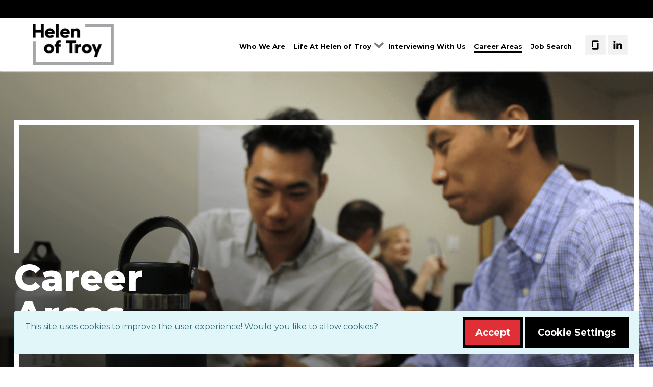

--- FILE ---
content_type: text/html; charset=UTF-8
request_url: https://careers.helenoftroy.com/careers
body_size: 6186
content:
<!doctype html>
<html lang="en">

<head>
    <meta name="health:check" value="tfbm41880ee3438c878762e9a1a0fec66bcc23dac767" />

    <meta charset="utf-8">
    <meta name="viewport" content="width=device-width, initial-scale=1">

    <script>
        window.scriptsLoaded = false;
    </script>

    
    <title>Career Areas – Careers | Helen of Troy</title>
    <meta name="description" content="Marketing And Digital. Product Development and Engineering. Shared Services. Multiple reason to join us !" />
    <meta name="csrf-token" content="2nRuNeatO4MtRnxST9ot5ZA79KUFsbo1N8I94z5D" />

            <link rel="stylesheet" href="https://static.cloudfront.msts.network/css/cookie-banner.css?msts=1764012580">
    <!-- <link rel="stylesheet" href="https://use.typekit.net/ohl1ahv.css"> -->
    <link rel="stylesheet" href="https://cdn.cloudfront.msts.network/careers-helenoftroy-com/vendor/foundry-foundations/css/common.css?msts=1764012580" />
    <link rel="stylesheet" href="https://cdn.cloudfront.msts.network/careers-helenoftroy-com/css/app.css?id=f4c38cf9cd20ca77bce7b902403a721f&msts=1764012580" />
        <link rel="stylesheet" href="https://cdn.cloudfront.msts.network/careers-helenoftroy-com/css/home.css?id=52f83b02dc14ecbb72603e309294cdf1&msts=1764012580"/>

    <link rel="shortcut icon" type="image/svg+xml" href="https://cdn.cloudfront.msts.network/careers-helenoftroy-com/img/icons/favicon.png?msts=1764012580" />
<script>window.cicd = {"WEB_APP":"careers-helenoftroy-com","ENV_NAME":"PRODUCTION"};</script>
<script type="text/javascript"  src="https://static.cloudfront.msts.network/js/on-error.js?msts=1764012580" crossorigin="anonymous"></script>
</head>

<body >
    <div class="wrapper">
        <a class="skip-link" href="#content">Skip to content</a>
                                    <header class="header navbar navbar-expand-xl">
                <div class="container">
                    <a class="navbar-brand logo-wrapper" href="/">
                        <img src="https://cdn.cloudfront.msts.network/careers-helenoftroy-com/img/logo.png?msts=1764012580" alt="Go to homepage" />
                    </a>

                    <button class="navbar-toggler" type="button" data-toggle="collapse" data-target="#main-nav" aria-controls="main-nav" aria-expanded="false" aria-label="Toggle navigation">
                        <span class="navbar-toggler-icon"></span>
                    </button>

                    <nav id="main-nav" class="collapse navbar-collapse justify-content-end" aria-labelledby="main-nav-label">
                        <p id="main-nav-label" class="sr-only">site</p>

                        <ul class="navbar-nav mr-desktop-85">
                            <li class="nav-item">
                                <a href="/about" class="nav-link ">Who We Are</a>
                            </li><!-- /.nav-item -->

                            <li class="nav-item has-dropdown">
                                <a href="/culture" class="nav-link ">Life At Helen of Troy</a>

                                <span class="dropdown-arrow" tabindex="0"><span class="sr-only">Expand Dropdown</span></span>

                                <ul class="menu-dropdown">
                                    <li>
                                        <a href="/values" class="nav-link">Culture and Values</a>
                                    </li>

                                    <li>
                                        <a href="/benefits" class="nav-link">Our Benefits</a>
                                    </li>
                                </ul><!-- /.menu-dropdown -->
                            </li><!-- /.nav-item -->

                            <li class="nav-item">
                                <a href="/interview" class="nav-link ">Interviewing With Us</a>
                            </li><!-- /.nav-item -->

                            <li class="nav-item">
                                <a href="/careers" class="nav-link active">Career Areas</a>
                            </li><!-- /.nav-item -->

                            <li class="nav-item">
                                <a href="/search" class="nav-link ">Job Search</a>
                            </li><!-- /.nav-item -->
                        </ul>

                        <ul class="navbar social-list">
                                                            <li class="nav-item social-item">
                                    <a href="https://www.glassdoor.com/Overview/Working-at-Helen-of-Troy-EI_IE1482.11,24.htm" class="social-link" target="_blank" rel="noopener">
                                        <span class="sr-only">Visit our Glassdoor page</span>
                                        <svg aria-hidden="true" focusable="false"  role="img" xmlns="http://www.w3.org/2000/svg" width="40" height="40" viewBox="0 0 40 40"><defs><style>.a{fill:#f1f1f1;}.b{fill-rule:evenodd;}</style></defs><g transform="translate(-1243 -45)"><rect class="a" width="40" height="40" transform="translate(1243 45)"/><path class="b" d="M155.435,98.407a2.642,2.642,0,0,1,2.642,2.642H147.51V111.9a.1.1,0,0,1-.1.1h-2.449a.1.1,0,0,1-.1-.1V101.049h0a2.642,2.642,0,0,1,2.642-2.642h7.925Zm0,15.85H144.868a2.642,2.642,0,0,0,2.642,2.642h7.925a2.642,2.642,0,0,0,2.642-2.642h0V103.409a.1.1,0,0,0-.1-.1h-2.449a.1.1,0,0,0-.1.1Z" transform="translate(1111.457 -42.153)"/></g></svg>                                    </a>
                                </li>
                                                            <li class="nav-item social-item">
                                    <a href="https://linkedin.com/company/helen-of-troy" class="social-link" target="_blank" rel="noopener">
                                        <span class="sr-only">Visit our LinkedIn page</span>
                                        <svg aria-hidden="true" focusable="false" role="img" xmlns="http://www.w3.org/2000/svg" width="40" height="40" viewBox="0 0 40 40"><defs><style>.a{fill:#f1f1f1;}</style></defs><g transform="translate(-1282 -45)"><rect class="a" width="40" height="40" transform="translate(1282 45)"/><g transform="translate(1293.26 60.072)"><path class="b" d="M44.711,34.3v6.524H40.928V34.742c0-1.528-.546-2.572-1.916-2.572a2.069,2.069,0,0,0-1.94,1.383,2.589,2.589,0,0,0-.125.922v6.353H33.165s.051-10.308,0-11.375h3.783v1.612c-.008.013-.018.025-.025.037h.025v-.037a3.755,3.755,0,0,1,3.409-1.879c2.488,0,4.354,1.626,4.354,5.119Zm-15.5-10.335a1.971,1.971,0,1,0-.05,3.931h.025a1.972,1.972,0,1,0,.025-3.931ZM27.293,40.828h3.781V29.452H27.293Z" transform="translate(-27.068 -26.971)"/></g></g></svg>                                    </a>
                                </li>
                                                    </ul>
                    </nav>

                </div>
            </header>
                <div id="main-notification-holder" class="position-absolute m-5" style="top: 0; right: 0; z-index: 100000;">
        </div>
                    <div class="container my-4 cookie-banner">
    <div class="alert alert-info">
        <div class="row align-items-center">
            <div class="col-md-auto mb-2 mr-auto">
                <p>This site uses cookies to improve the user experience! Would you like to allow cookies?</p>
            </div>
            <div class="col-auto ml-auto text-right">
                <button class="btn btn-primary btn-cookie-consent-yes" type="button">
                    Accept                </button>
                <button class="btn btn-secondary btn-cookie-consent-settings" type="button"  data-toggle="modal" data-target="#cookie-consent-settings">
                    Cookie Settings                </button>
            </div>
        </div>
    </div>
</div>

<!-- Modal -->
<div class="modal fade" id="cookie-consent-settings" tabindex="-1" role="dialog" aria-labelledby="modalLabel" aria-hidden="true" data-backdrop="static" data-keyboard="false">
    <div class="modal-dialog" role="document">
        <div class="modal-content">
            <div class="modal-header">
                <h2 class="modal-title" id="modalLabel">
                    Cookie Settings                </h2>
            </div>
            <div class="modal-body">
                <div class="custom-control custom-switch">
                    <input type="checkbox" class="custom-control-input" id="necessary-cookies" checked disabled>
                    <label class="custom-control-label" for="necessary-cookies">
                        Necessary cookies                    </label>
                    <p>
                        These cookies are necessary for the website to function and cannot be switched off in our systems. They are usually only set in response to actions made by you which amount to a request for services, such as setting your privacy preferences, logging in or filling in forms.    You can set your browser to block or alert you about these cookies, but some parts of the site will not then work.                    </p>
                </div>
                <div class="custom-control custom-switch">
                    <input type="checkbox" class="custom-control-input" id="analytics-cookies">
                    <label class="custom-control-label" for="analytics-cookies">
                        Performance & analytics cookies                    </label>
                    <p>
                        These cookies help us understand and improve the use and performance of our services including what links visitors clicked on the most, and how they interact with the various areas and features on our website and apps.                    </p>
                </div>
            </div>
            <div class="modal-footer">
                <button type="button" class="btn btn-secondary" id="accept-cookie-settings">
                    Accept all cookies                </button>
                <button type="button" class="btn btn-primary" id="save-changes">
                    Save changes                </button>
            </div>
        </div>
    </div>
</div>

                            <main id="content">
                	<div class="intro intro--interview">
		<div class="container">
			<div class="intro__content">
				<div class="border-box border-box--white border-box--gap-bottom">
					<h1>Career <span class="d-block">Areas</span></h1>
				</div><!-- /.border-box -->	
			</div><!-- /.intro-__content -->
			

			<div class="intro__image">
				<img src="https://cdn.cloudfront.msts.network/careers-helenoftroy-com/img/careers/intro-image.png?msts=1764012580" alt="">
			</div><!-- /.intro__image -->
		</div><!-- /.container -->
	</div><!-- /.intro -->

	
	<section class="section-careers-testimonials">
		<div class="testimonial black-bg">
			<div class="container">
				<div class="row align-items-center flex-row-reverse">
					<div class="offset-lg-1 col-lg-5">
						<div class="testimonial__content">
							<h2 class="extra">Marketing And Digital</h2>

							<p>From early mornings to late nights, whether they take center stage or run in the background, our brands accompany people at every moment to make life little more enjoyable. Associates on our Marketing, Sales, and Creative teams play a major role in this and drive brand growth by developing ecommerce strategies, compiling consumer insights, creating best-in-class shopper experiences, and managing our direct-to-consumer platforms.
							</p>

							<a href="/search?category_id%5B%5D=24&category_id%5B%5D=15&category_id%5B%5D=14#job-search-results">
								<strong>Search jobs in Ecommerce, Brand Marketing, and Graphic Design &gt;
								</strong>
							</a>
						</div><!-- /.testimonial__content -->
					</div><!-- /.col-lg-5 -->

					<div class="col-lg-6 col-np">
						<div class="testimonial__box kelly">
							<div class="border-box border-box--white border-box--gap-top">
								<div class="row flex-row-reverse">
									<div class="col-xl-6">
										<div class="testimonial__box__image">
											<img src="https://cdn.cloudfront.msts.network/careers-helenoftroy-com/img/careers/kelly.png?msts=1764012580" alt="">
										</div><!-- /.testimonial__box__image -->
									</div><!-- /.col-xl-6 -->

									<div class="col-xl-6">
										<div class="testimonial__box__content">
											<p><blockquote>“Beauty, especially haircare, should be fun. My goal is to change someone’s perspective or attitude during the day by showing them what a Drybar product can do.”
											</blockquote></p>

											<div class="testimonial__author">
												<p><strong class="d-block">Kelly Yang</strong> Account Executive, Drybar
												</p>

												<a href="https://www.linkedin.com/company/helen-of-troy/life/fa96edfc-5d8a-448b-ad12-9f4d8428eb0d/?viewAsMember=true" target="_blank" rel="noopener"><strong>Learn more about Kelly’s role
												</strong></a>
											</div><!-- /.testimonial__author -->
										</div><!-- /.testimonial__box__content -->
									</div><!-- /.col-xl-6 -->
								</div><!-- /.row -->
							</div><!-- /.border-box -->
						</div><!-- /.testimonial__box -->
					</div><!-- /.col-md-6 -->
				</div><!-- /.row -->
			</div><!-- /.container -->
		</div><!-- /.testimonial -->
		
		<div class="testimonial gray-bg">
			<div class="container">
				<div class="row align-items-center">
					<div class="col-lg-5">
						<div class="testimonial__content">
							<h2 class="extra">Product Development and Engineering</h2>

							<p>Our amazing products elevate people’s lives everywhere. And it takes a unique team effort to make that happen. From concept to production to distribution, bringing our products to life starts with one thing: collaboration between people who care about the outcome.
							</p>

							<a href="/search?category_id%5B%5D=18&category_id%5B%5D=2&category_id%5B%5D=4#job-search-results">
								<strong>Search jobs in Product Development, Program Management, and Engineering
								</strong>
							</a>
						</div><!-- /.testimonial__content -->
					</div><!-- /.col-md-6 -->

					<div class="offset-lg-1 col-lg-6">
						<div class="testimonial__box chris">
							<div class="border-box border-box--black border-box--gap-top border-box--gap-top-right">
								<div class="row">
									<div class="col-xl-6">
										<div class="testimonial__box__image">
											<img src="https://cdn.cloudfront.msts.network/careers-helenoftroy-com/img/careers/chris.png?msts=1764012580" alt="">
										</div><!-- /.testimonial__box__image -->
									</div><!-- /.col-md-6 -->

									<div class="col-xl-6">
										<div class="testimonial__box__content">
											<p><blockquote>“I put myself in the shoes of our consumers. I design and run tests that are quantifiable and as close to real world scenarios as possible.”
											</blockquote></p>

											<div class="testimonial__author">
												<p><strong class="d-block">Chris Molina </strong> Design Engineering Technician, Hydro Flask
												</p>

												<a href="https://www.linkedin.com/company/helen-of-troy/life/fa96edfc-5d8a-448b-ad12-9f4d8428eb0d/?viewAsMember=true" target="_blank" rel="noopener"><strong>Learn more about Chris’s role
												</strong></a>
											</div><!-- /.testimonial__author -->
										</div><!-- /.testimonial__box__content -->
									</div><!-- /.col-md-6 -->
								</div><!-- /.row -->
							</div><!-- /.border-box -->
						</div><!-- /.testimonial__box -->
					</div><!-- /.col-md-5 -->
				</div><!-- /.row -->
			</div><!-- /.container -->
		</div><!-- /.testimonial -->
		
		<div class="testimonial blue-bg">
			<div class="container">
				<div class="row align-items-center">
					<div class="col-lg-6">
						<div class="testimonial__box dennise">
							<div class="border-box border-box--white border-box--gap-top">
								<div class="row flex-row-reverse">
									<div class="col-xl-6">
										<div class="testimonial__box__image">
											<img src="https://cdn.cloudfront.msts.network/careers-helenoftroy-com/img/careers/dennise.png?msts=1764012580" alt="">
										</div><!-- /.testimonial__box__image -->
									</div><!-- /.col-md-6 -->

									<div class="col-xl-6">
										<div class="testimonial__box__content">
											<p><blockquote>“Seeing people’s smiling faces and how they enjoy themselves while at work is extremely rewarding to me.”
											</blockquote></p>

											<div class="testimonial__author">
												<p><strong class="d-block">Dennise Williams</strong> Sr. HR Generalist
                                                </p>

												<a href="https://www.linkedin.com/company/helen-of-troy/life/fa96edfc-5d8a-448b-ad12-9f4d8428eb0d/?viewAsMember=true" target="_blank" rel="noopener"><strong>Learn more about Dennise’s role
												</strong></a>
											</div><!-- /.testimonial__author -->
										</div><!-- /.testimonial__box__content -->
									</div><!-- /.col-md-6 -->
								</div><!-- /.row -->
							</div><!-- /.border-box -->
						</div><!-- /.testimonial__box -->
					</div><!-- /.col-md-6 -->

					<div class="offset-lg-1 col-lg-5">
						<div class="testimonial__content">
							<h2 class="extra">Shared Services</h2>

							<p>Our shared services teams are the backbone of the business. Associates in IT, Legal, Finance, Supply Chain, and Human Resources strive to deliver to deliver excellence in the systems, processes, policies, and practices that power our brands and Helen of Troy as a whole.
							</p>

							<a href="/search?category_id%5B%5D=6&category_id%5B%5D=25&category_id%5B%5D=7&category_id%5B%5D=19&category_id%5B%5D=3#job-search-results">
								<strong>Search jobs in IT, Legal, Finance, Supply Chain, HR &gt;
								</strong>
							</a>
						</div><!-- /.testimonial__content -->
					</div><!-- /.col-md-5 -->
				</div><!-- /.row -->
			</div><!-- /.container -->
		</div><!-- /.testimonial -->
	</section><!-- /.section-careers-testimonials -->
	
	
            </main>
                                <footer class="footer text-center">
                    <div class="container">
                        <div class="footer__inner">
                            <nav class="footer__nav" aria-labelledby="footer-nav-label">
                                <ul class="row justify-content-center">
                                    <li class="nav-item  ">
                                        <a class="nav-link" href="https://www.helenoftroy.com/privacy-policy/" target="_blank" rel="noopener">Privacy Policy</a>
                                    </li>
                                    <li class="nav-item  ">
                                        <a class="nav-link" href="https://www.helenoftroy.com/terms-and-conditions/" target="_blank" rel="noopener">Terms and Conditions</a>
                                    </li>
                                    <li class="nav-item active ">
                                        <a class="nav-link " href="/search">Job Search</a>
                                    </li>
                                </ul>
                            </nav>

                            <ul class="social-list row justify-content-center">
                                                                    <li class="nav-item social-item">
                                        <a href="https://www.glassdoor.com/Overview/Working-at-Helen-of-Troy-EI_IE1482.11,24.htm" class="social-link" target="_blank" rel="noopener">
                                            <span class="sr-only">Visit our Glassdoor page</span>
                                            <svg aria-hidden="true" focusable="false"  role="img" xmlns="http://www.w3.org/2000/svg" width="40" height="40" viewBox="0 0 40 40"><defs><style>.a{fill:#f1f1f1;}.b{fill-rule:evenodd;}</style></defs><g transform="translate(-1243 -45)"><rect class="a" width="40" height="40" transform="translate(1243 45)"/><path class="b" d="M155.435,98.407a2.642,2.642,0,0,1,2.642,2.642H147.51V111.9a.1.1,0,0,1-.1.1h-2.449a.1.1,0,0,1-.1-.1V101.049h0a2.642,2.642,0,0,1,2.642-2.642h7.925Zm0,15.85H144.868a2.642,2.642,0,0,0,2.642,2.642h7.925a2.642,2.642,0,0,0,2.642-2.642h0V103.409a.1.1,0,0,0-.1-.1h-2.449a.1.1,0,0,0-.1.1Z" transform="translate(1111.457 -42.153)"/></g></svg>                                        </a>
                                    </li>
                                                                    <li class="nav-item social-item">
                                        <a href="https://linkedin.com/company/helen-of-troy" class="social-link" target="_blank" rel="noopener">
                                            <span class="sr-only">Visit our LinkedIn page</span>
                                            <svg aria-hidden="true" focusable="false" role="img" xmlns="http://www.w3.org/2000/svg" width="40" height="40" viewBox="0 0 40 40"><defs><style>.a{fill:#f1f1f1;}</style></defs><g transform="translate(-1282 -45)"><rect class="a" width="40" height="40" transform="translate(1282 45)"/><g transform="translate(1293.26 60.072)"><path class="b" d="M44.711,34.3v6.524H40.928V34.742c0-1.528-.546-2.572-1.916-2.572a2.069,2.069,0,0,0-1.94,1.383,2.589,2.589,0,0,0-.125.922v6.353H33.165s.051-10.308,0-11.375h3.783v1.612c-.008.013-.018.025-.025.037h.025v-.037a3.755,3.755,0,0,1,3.409-1.879c2.488,0,4.354,1.626,4.354,5.119Zm-15.5-10.335a1.971,1.971,0,1,0-.05,3.931h.025a1.972,1.972,0,1,0,.025-3.931ZM27.293,40.828h3.781V29.452H27.293Z" transform="translate(-27.068 -26.971)"/></g></g></svg>                                        </a>
                                    </li>
                                                            </ul>

                            <div class="copyright">
                                <p>©2026 Helen of Troy. All rights reserved.</p>

                                <p><small>All trademarks herein belong to Helen of Troy Limited (or its affiliates) and/or are used under license from their respective licensors.</small></p>
                            </div>
                        </div>
                    </div>
                </footer>
            </div><!-- /.wrapper -->

                    <script type="text/javascript"  src="https://cdn.cloudfront.msts.network/careers-helenoftroy-com/js/app.js?id=a6e6aafc60d3e7881dfc184b24551a39&msts=1764012580" crossorigin="anonymous"></script>
    <script type="text/javascript"  src="https://cdn.cloudfront.msts.network/careers-helenoftroy-com/vendor/foundry-foundations/js/common.js?msts=1764012580" crossorigin="anonymous"></script>

    <script type="text/javascript"  src="https://static.cloudfront.msts.network/js/csrf-token.js?msts=1764012580" crossorigin="anonymous"></script>
    <script type="text/javascript"  src="https://static.cloudfront.msts.network/js/cookie-banner.js?msts=1764012580" crossorigin="anonymous"></script>

        <script type="text/javascript">
        $(function(){

            function loadTrackingScripts(){
                var csrfToken = $("meta[name=csrf-token]").attr('content');
                $.ajax({
                    url : "https://careers.helenoftroy.com/careers",
                    type: "GET",
                    headers : { "X-CSRF-TOKEN": csrfToken },
                    xhrFields: { withCredentials: true },
                    success : function(data, textStatus, jqXHR){
                        if(jqXHR && jqXHR.status >= 200 && jqXHR.status < 300){
                            $(data).each(function(index,node){
                                if(node.classList && node.classList.contains('tracking-script')) $('head').append(node) ;
                            });
                        }
                    },
                    error : function(data){ throw data }
                });
            }

            function setCookie(option) {
                const name = 'allow-cookies';
                const value = option; // option is string with value 'yes' or 'no'
                const days = 14;
                const path = '/';
                const expires = new Date(Date.now() + days * 864e5).toUTCString();
                const secure = 'secure';
                document.cookie = name + '=' + encodeURIComponent(value) + '; expires=' + expires + '; path=' + path + '; ' + secure;
                document.dispatchEvent(
                    new CustomEvent("msts-cookie-consent", {
                        detail: {
                            consent: option == 'yes',
                        }
                    })
                );
            }

            function isAnalyticsChecked() {
                return $('#analytics-cookies').is(':checked');
            }

            function getCookie(name) {
                const value = `; ${document.cookie}`;
                const parts = value.split(`; ${name}=`);
                if (parts.length === 2) return parts.pop().split(';').shift();
            }

            $(document).on('click', '.btn-cookie-consent-yes', function () {
                setCookie('yes');
                $(this).closest('.cookie-banner').slideUp();
                loadTrackingScripts();
            }).on('click', '.btn-cookie-consent-no', function () {
                setCookie('no');
                $(this).closest('.cookie-banner').slideUp();
            }).on('click', '#close-cookie-settings', function () {
                $('#analytics-cookies').prop('checked', getCookie('allow-cookies') === 'yes');
                $('#cookie-consent-settings').modal('hide');
            }).on('click', '#save-changes', function () {
                if (isAnalyticsChecked()) {
                    setCookie('yes');
                    loadTrackingScripts();
                } else {
                    setCookie('no');
                }
                $('#cookie-consent-settings').modal('hide');
                $('.cookie-banner').slideUp();
            }).on('click', '#accept-cookie-settings', function () {
                setCookie('yes');
                loadTrackingScripts();
                $('#analytics-cookies').prop('checked', true);
                $('#cookie-consent-settings').modal('hide');
                $('.cookie-banner').slideUp();
            });

        });
    </script>

<script type="text/javascript"  src="https://static.cloudfront.msts.network/js/global.js?msts=1764012580" crossorigin="anonymous"></script>
</body>

</html>


--- FILE ---
content_type: text/html; charset=UTF-8
request_url: https://careers.helenoftroy.com/csrf-token
body_size: 1767
content:
dXoRtuWyhJwTg0iSv3Ak3XFDGdEyf6ZNKbItgqvr

--- FILE ---
content_type: text/html; charset=UTF-8
request_url: https://careers.helenoftroy.com/analytics
body_size: 865
content:
<!-- Global site tag (gtag.js) - Google Analytics -->
            <script async  src="https://www.googletagmanager.com/gtag/js?id=UA-127962744-13" class="tracking-script" crossorigin="anonymous"></script>
                <script async  src="https://www.googletagmanager.com/gtag/js?id=G-CJXTGVXEDY" class="tracking-script" crossorigin="anonymous"></script>
    
    <script class="tracking-script">
        window.dataLayer = window.dataLayer || [];

        function gtag() {
            window.dataLayer.push(arguments);
        }

        gtag('js', new Date());

                  var uaCode = 'UA-127962744-13';
          gtag('config', uaCode);
        
                  var g4Code = 'G-CJXTGVXEDY';
          gtag('config', g4Code);
           
        // Global variable to switch gtag testing mode     
         var gaTestMode = false;
            </script>
    <script class="tracking-script" async  src="https://static.cloudfront.msts.network/vendor/foundry-foundations/js/ga.js?msts=1764012580" crossorigin="anonymous"></script>



--- FILE ---
content_type: text/css
request_url: https://static.cloudfront.msts.network/css/cookie-banner.css?msts=1764012580
body_size: -177
content:
div.cookie-banner{display:none}


--- FILE ---
content_type: text/css;charset=UTF-8
request_url: https://cdn.cloudfront.msts.network/careers-helenoftroy-com/css/app.css?id=f4c38cf9cd20ca77bce7b902403a721f&msts=1764012580
body_size: 32727
content:
@import url(https://fonts.googleapis.com/css2?family=Montserrat:wght@400;500;600;700;800&display=swap);
@charset "UTF-8";
/*!
 * Bootstrap v4.6.2 (https://getbootstrap.com/)
 * Copyright 2011-2022 The Bootstrap Authors
 * Copyright 2011-2022 Twitter, Inc.
 * Licensed under MIT (https://github.com/twbs/bootstrap/blob/main/LICENSE)
 */:root{--blue:#006ac6;--indigo:#6610f2;--purple:#6f42c1;--pink:#e83e8c;--red:#e02f36;--orange:#ef9600;--yellow:#ffc107;--green:#7acc00;--teal:#20c997;--cyan:#6ad1e3;--white:#fff;--gray:#6c757d;--gray-dark:#343a40;--primary:#e02f36;--secondary:#000;--success:#7acc00;--info:#6ad1e3;--warning:#ffc107;--danger:#e02f36;--light:#f7f7f7;--dark:#000;--breakpoint-xs:0;--breakpoint-sm:576px;--breakpoint-md:768px;--breakpoint-lg:992px;--breakpoint-xl:1200px;--font-family-sans-serif:"Montserrat",sans-serif;--font-family-monospace:SFMono-Regular,Menlo,Monaco,Consolas,"Liberation Mono","Courier New",monospace}*,:after,:before{box-sizing:border-box}html{-webkit-text-size-adjust:100%;-webkit-tap-highlight-color:rgba(0,0,0,0);font-family:sans-serif;line-height:1.15}article,aside,figcaption,figure,footer,header,hgroup,main,nav,section{display:block}body{background-color:#fff;color:#212529;font-weight:400;margin:0;text-align:left}[tabindex="-1"]:focus:not(:focus-visible){outline:0!important}hr{box-sizing:content-box;height:0;overflow:visible}h1,h2,h3,h4,h5,h6{margin-bottom:.5rem;margin-top:0}p{margin-bottom:1rem;margin-top:0}abbr[data-original-title],abbr[title]{border-bottom:0;cursor:help;text-decoration:underline;-webkit-text-decoration:underline dotted;text-decoration:underline dotted;-webkit-text-decoration-skip-ink:none;text-decoration-skip-ink:none}address{font-style:normal;line-height:inherit}address,dl,ol,ul{margin-bottom:1rem}dl,ol,ul{margin-top:0}ol ol,ol ul,ul ol,ul ul{margin-bottom:0}dt{font-weight:700}dd{margin-bottom:.5rem;margin-left:0}blockquote{margin:0 0 1rem}b,strong{font-weight:bolder}small{font-size:80%}sub,sup{font-size:75%;line-height:0;position:relative;vertical-align:baseline}sub{bottom:-.25em}sup{top:-.5em}a{background-color:transparent;text-decoration:none}a:not([href]):not([class]),a:not([href]):not([class]):hover{color:inherit;text-decoration:none}code,kbd,pre,samp{font-family:SFMono-Regular,Menlo,Monaco,Consolas,Liberation Mono,Courier New,monospace;font-size:1em}pre{-ms-overflow-style:scrollbar;margin-bottom:1rem;margin-top:0;overflow:auto}figure{margin:0 0 1rem}img{border-style:none}img,svg{vertical-align:middle}svg{overflow:hidden}table{border-collapse:collapse}caption{caption-side:bottom;color:#6c757d;padding-bottom:.75rem;padding-top:.75rem;text-align:left}th{text-align:inherit;text-align:-webkit-match-parent}label{display:inline-block;margin-bottom:.5rem}button{border-radius:0}button:focus:not(:focus-visible){outline:0}button,input,optgroup,select,textarea{font-family:inherit;font-size:inherit;line-height:inherit;margin:0}button,input{overflow:visible}button,select{text-transform:none}[role=button]{cursor:pointer}select{word-wrap:normal}[type=button],[type=reset],[type=submit],button{-webkit-appearance:button}[type=button]:not(:disabled),[type=reset]:not(:disabled),[type=submit]:not(:disabled),button:not(:disabled){cursor:pointer}[type=button]::-moz-focus-inner,[type=reset]::-moz-focus-inner,[type=submit]::-moz-focus-inner,button::-moz-focus-inner{border-style:none;padding:0}input[type=checkbox],input[type=radio]{box-sizing:border-box;padding:0}textarea{overflow:auto;resize:vertical}fieldset{border:0;margin:0;min-width:0;padding:0}legend{color:inherit;display:block;font-size:1.5rem;line-height:inherit;margin-bottom:.5rem;max-width:100%;padding:0;white-space:normal;width:100%}progress{vertical-align:baseline}[type=number]::-webkit-inner-spin-button,[type=number]::-webkit-outer-spin-button{height:auto}[type=search]{-webkit-appearance:none;outline-offset:-2px}[type=search]::-webkit-search-decoration{-webkit-appearance:none}::-webkit-file-upload-button{-webkit-appearance:button;font:inherit}output{display:inline-block}summary{cursor:pointer;display:list-item}template{display:none}[hidden]{display:none!important}.h1,.h2,.h3,.h4,.h5,.h6,h1,h2,h3,h4,h5,h6{font-weight:500;line-height:1.2;margin-bottom:.5rem}.h1,h1{font-size:2.5rem}.h2,h2{font-size:2rem}.h3,h3{font-size:1.75rem}.h4,h4{font-size:1.5rem}.h5,h5{font-size:1.25rem}.h6,h6{font-size:1rem}.lead{font-size:1.25rem;font-weight:300}.display-1{font-size:6rem}.display-1,.display-2{font-weight:300;line-height:1.2}.display-2{font-size:5.5rem}.display-3{font-size:4.5rem}.display-3,.display-4{font-weight:300;line-height:1.2}.display-4{font-size:3.5rem}hr{border:0;border-top:1px solid rgba(0,0,0,.1);margin-bottom:1rem;margin-top:1rem}.small,small{font-size:.875em;font-weight:400}.mark,mark{background-color:#fcf8e3;padding:.2em}.list-inline,.list-unstyled{list-style:none;padding-left:0}.list-inline-item{display:inline-block}.list-inline-item:not(:last-child){margin-right:.5rem}.initialism{font-size:90%;text-transform:uppercase}.blockquote{font-size:1.25rem;margin-bottom:1rem}.blockquote-footer{color:#6c757d;display:block;font-size:.875em}.blockquote-footer:before{content:"— "}.img-fluid,.img-thumbnail{height:auto;max-width:100%}.img-thumbnail{background-color:#fff;border:1px solid #dee2e6;border-radius:.25rem;padding:.25rem}.figure{display:inline-block}.figure-img{line-height:1;margin-bottom:.5rem}.figure-caption{color:#6c757d;font-size:90%}code{word-wrap:break-word;color:#e83e8c;font-size:87.5%}a>code{color:inherit}kbd{background-color:#212529;border-radius:.2rem;color:#fff;font-size:87.5%;padding:.2rem .4rem}kbd kbd{font-size:100%;font-weight:700;padding:0}pre{color:#212529;display:block;font-size:87.5%}pre code{color:inherit;font-size:inherit;word-break:normal}.pre-scrollable{max-height:340px;overflow-y:scroll}.container,.container-fluid,.container-lg,.container-md,.container-sm,.container-xl{margin-left:auto;margin-right:auto;padding-left:15px;padding-right:15px;width:100%}@media (min-width:576px){.container,.container-sm{max-width:540px}}@media (min-width:768px){.container,.container-md,.container-sm{max-width:720px}}@media (min-width:992px){.container,.container-lg,.container-md,.container-sm{max-width:960px}}@media (min-width:1200px){.container,.container-lg,.container-md,.container-sm,.container-xl{max-width:1140px}}.row{display:flex;flex-wrap:wrap;margin-left:-15px;margin-right:-15px}.no-gutters{margin-left:0;margin-right:0}.no-gutters>.col,.no-gutters>[class*=col-]{padding-left:0;padding-right:0}.col,.col-1,.col-10,.col-11,.col-12,.col-2,.col-3,.col-4,.col-5,.col-6,.col-7,.col-8,.col-9,.col-auto,.col-lg,.col-lg-1,.col-lg-10,.col-lg-11,.col-lg-12,.col-lg-2,.col-lg-3,.col-lg-4,.col-lg-5,.col-lg-6,.col-lg-7,.col-lg-8,.col-lg-9,.col-lg-auto,.col-md,.col-md-1,.col-md-10,.col-md-11,.col-md-12,.col-md-2,.col-md-3,.col-md-4,.col-md-5,.col-md-6,.col-md-7,.col-md-8,.col-md-9,.col-md-auto,.col-sm,.col-sm-1,.col-sm-10,.col-sm-11,.col-sm-12,.col-sm-2,.col-sm-3,.col-sm-4,.col-sm-5,.col-sm-6,.col-sm-7,.col-sm-8,.col-sm-9,.col-sm-auto,.col-xl,.col-xl-1,.col-xl-10,.col-xl-11,.col-xl-12,.col-xl-2,.col-xl-3,.col-xl-4,.col-xl-5,.col-xl-6,.col-xl-7,.col-xl-8,.col-xl-9,.col-xl-auto{padding-left:15px;padding-right:15px;position:relative;width:100%}.col{flex-basis:0;flex-grow:1;max-width:100%}.row-cols-1>*{flex:0 0 100%;max-width:100%}.row-cols-2>*{flex:0 0 50%;max-width:50%}.row-cols-3>*{flex:0 0 33.3333333333%;max-width:33.3333333333%}.row-cols-4>*{flex:0 0 25%;max-width:25%}.row-cols-5>*{flex:0 0 20%;max-width:20%}.row-cols-6>*{flex:0 0 16.6666666667%;max-width:16.6666666667%}.col-auto{flex:0 0 auto;max-width:100%;width:auto}.col-1{flex:0 0 8.33333333%;max-width:8.33333333%}.col-2{flex:0 0 16.66666667%;max-width:16.66666667%}.col-3{flex:0 0 25%;max-width:25%}.col-4{flex:0 0 33.33333333%;max-width:33.33333333%}.col-5{flex:0 0 41.66666667%;max-width:41.66666667%}.col-6{flex:0 0 50%;max-width:50%}.col-7{flex:0 0 58.33333333%;max-width:58.33333333%}.col-8{flex:0 0 66.66666667%;max-width:66.66666667%}.col-9{flex:0 0 75%;max-width:75%}.col-10{flex:0 0 83.33333333%;max-width:83.33333333%}.col-11{flex:0 0 91.66666667%;max-width:91.66666667%}.col-12{flex:0 0 100%;max-width:100%}.order-first{order:-1}.order-last{order:13}.order-0{order:0}.order-1{order:1}.order-2{order:2}.order-3{order:3}.order-4{order:4}.order-5{order:5}.order-6{order:6}.order-7{order:7}.order-8{order:8}.order-9{order:9}.order-10{order:10}.order-11{order:11}.order-12{order:12}.offset-1{margin-left:8.33333333%}.offset-2{margin-left:16.66666667%}.offset-3{margin-left:25%}.offset-4{margin-left:33.33333333%}.offset-5{margin-left:41.66666667%}.offset-6{margin-left:50%}.offset-7{margin-left:58.33333333%}.offset-8{margin-left:66.66666667%}.offset-9{margin-left:75%}.offset-10{margin-left:83.33333333%}.offset-11{margin-left:91.66666667%}@media (min-width:576px){.col-sm{flex-basis:0;flex-grow:1;max-width:100%}.row-cols-sm-1>*{flex:0 0 100%;max-width:100%}.row-cols-sm-2>*{flex:0 0 50%;max-width:50%}.row-cols-sm-3>*{flex:0 0 33.3333333333%;max-width:33.3333333333%}.row-cols-sm-4>*{flex:0 0 25%;max-width:25%}.row-cols-sm-5>*{flex:0 0 20%;max-width:20%}.row-cols-sm-6>*{flex:0 0 16.6666666667%;max-width:16.6666666667%}.col-sm-auto{flex:0 0 auto;max-width:100%;width:auto}.col-sm-1{flex:0 0 8.33333333%;max-width:8.33333333%}.col-sm-2{flex:0 0 16.66666667%;max-width:16.66666667%}.col-sm-3{flex:0 0 25%;max-width:25%}.col-sm-4{flex:0 0 33.33333333%;max-width:33.33333333%}.col-sm-5{flex:0 0 41.66666667%;max-width:41.66666667%}.col-sm-6{flex:0 0 50%;max-width:50%}.col-sm-7{flex:0 0 58.33333333%;max-width:58.33333333%}.col-sm-8{flex:0 0 66.66666667%;max-width:66.66666667%}.col-sm-9{flex:0 0 75%;max-width:75%}.col-sm-10{flex:0 0 83.33333333%;max-width:83.33333333%}.col-sm-11{flex:0 0 91.66666667%;max-width:91.66666667%}.col-sm-12{flex:0 0 100%;max-width:100%}.order-sm-first{order:-1}.order-sm-last{order:13}.order-sm-0{order:0}.order-sm-1{order:1}.order-sm-2{order:2}.order-sm-3{order:3}.order-sm-4{order:4}.order-sm-5{order:5}.order-sm-6{order:6}.order-sm-7{order:7}.order-sm-8{order:8}.order-sm-9{order:9}.order-sm-10{order:10}.order-sm-11{order:11}.order-sm-12{order:12}.offset-sm-0{margin-left:0}.offset-sm-1{margin-left:8.33333333%}.offset-sm-2{margin-left:16.66666667%}.offset-sm-3{margin-left:25%}.offset-sm-4{margin-left:33.33333333%}.offset-sm-5{margin-left:41.66666667%}.offset-sm-6{margin-left:50%}.offset-sm-7{margin-left:58.33333333%}.offset-sm-8{margin-left:66.66666667%}.offset-sm-9{margin-left:75%}.offset-sm-10{margin-left:83.33333333%}.offset-sm-11{margin-left:91.66666667%}}@media (min-width:768px){.col-md{flex-basis:0;flex-grow:1;max-width:100%}.row-cols-md-1>*{flex:0 0 100%;max-width:100%}.row-cols-md-2>*{flex:0 0 50%;max-width:50%}.row-cols-md-3>*{flex:0 0 33.3333333333%;max-width:33.3333333333%}.row-cols-md-4>*{flex:0 0 25%;max-width:25%}.row-cols-md-5>*{flex:0 0 20%;max-width:20%}.row-cols-md-6>*{flex:0 0 16.6666666667%;max-width:16.6666666667%}.col-md-auto{flex:0 0 auto;max-width:100%;width:auto}.col-md-1{flex:0 0 8.33333333%;max-width:8.33333333%}.col-md-2{flex:0 0 16.66666667%;max-width:16.66666667%}.col-md-3{flex:0 0 25%;max-width:25%}.col-md-4{flex:0 0 33.33333333%;max-width:33.33333333%}.col-md-5{flex:0 0 41.66666667%;max-width:41.66666667%}.col-md-6{flex:0 0 50%;max-width:50%}.col-md-7{flex:0 0 58.33333333%;max-width:58.33333333%}.col-md-8{flex:0 0 66.66666667%;max-width:66.66666667%}.col-md-9{flex:0 0 75%;max-width:75%}.col-md-10{flex:0 0 83.33333333%;max-width:83.33333333%}.col-md-11{flex:0 0 91.66666667%;max-width:91.66666667%}.col-md-12{flex:0 0 100%;max-width:100%}.order-md-first{order:-1}.order-md-last{order:13}.order-md-0{order:0}.order-md-1{order:1}.order-md-2{order:2}.order-md-3{order:3}.order-md-4{order:4}.order-md-5{order:5}.order-md-6{order:6}.order-md-7{order:7}.order-md-8{order:8}.order-md-9{order:9}.order-md-10{order:10}.order-md-11{order:11}.order-md-12{order:12}.offset-md-0{margin-left:0}.offset-md-1{margin-left:8.33333333%}.offset-md-2{margin-left:16.66666667%}.offset-md-3{margin-left:25%}.offset-md-4{margin-left:33.33333333%}.offset-md-5{margin-left:41.66666667%}.offset-md-6{margin-left:50%}.offset-md-7{margin-left:58.33333333%}.offset-md-8{margin-left:66.66666667%}.offset-md-9{margin-left:75%}.offset-md-10{margin-left:83.33333333%}.offset-md-11{margin-left:91.66666667%}}@media (min-width:992px){.col-lg{flex-basis:0;flex-grow:1;max-width:100%}.row-cols-lg-1>*{flex:0 0 100%;max-width:100%}.row-cols-lg-2>*{flex:0 0 50%;max-width:50%}.row-cols-lg-3>*{flex:0 0 33.3333333333%;max-width:33.3333333333%}.row-cols-lg-4>*{flex:0 0 25%;max-width:25%}.row-cols-lg-5>*{flex:0 0 20%;max-width:20%}.row-cols-lg-6>*{flex:0 0 16.6666666667%;max-width:16.6666666667%}.col-lg-auto{flex:0 0 auto;max-width:100%;width:auto}.col-lg-1{flex:0 0 8.33333333%;max-width:8.33333333%}.col-lg-2{flex:0 0 16.66666667%;max-width:16.66666667%}.col-lg-3{flex:0 0 25%;max-width:25%}.col-lg-4{flex:0 0 33.33333333%;max-width:33.33333333%}.col-lg-5{flex:0 0 41.66666667%;max-width:41.66666667%}.col-lg-6{flex:0 0 50%;max-width:50%}.col-lg-7{flex:0 0 58.33333333%;max-width:58.33333333%}.col-lg-8{flex:0 0 66.66666667%;max-width:66.66666667%}.col-lg-9{flex:0 0 75%;max-width:75%}.col-lg-10{flex:0 0 83.33333333%;max-width:83.33333333%}.col-lg-11{flex:0 0 91.66666667%;max-width:91.66666667%}.col-lg-12{flex:0 0 100%;max-width:100%}.order-lg-first{order:-1}.order-lg-last{order:13}.order-lg-0{order:0}.order-lg-1{order:1}.order-lg-2{order:2}.order-lg-3{order:3}.order-lg-4{order:4}.order-lg-5{order:5}.order-lg-6{order:6}.order-lg-7{order:7}.order-lg-8{order:8}.order-lg-9{order:9}.order-lg-10{order:10}.order-lg-11{order:11}.order-lg-12{order:12}.offset-lg-0{margin-left:0}.offset-lg-1{margin-left:8.33333333%}.offset-lg-2{margin-left:16.66666667%}.offset-lg-3{margin-left:25%}.offset-lg-4{margin-left:33.33333333%}.offset-lg-5{margin-left:41.66666667%}.offset-lg-6{margin-left:50%}.offset-lg-7{margin-left:58.33333333%}.offset-lg-8{margin-left:66.66666667%}.offset-lg-9{margin-left:75%}.offset-lg-10{margin-left:83.33333333%}.offset-lg-11{margin-left:91.66666667%}}@media (min-width:1200px){.col-xl{flex-basis:0;flex-grow:1;max-width:100%}.row-cols-xl-1>*{flex:0 0 100%;max-width:100%}.row-cols-xl-2>*{flex:0 0 50%;max-width:50%}.row-cols-xl-3>*{flex:0 0 33.3333333333%;max-width:33.3333333333%}.row-cols-xl-4>*{flex:0 0 25%;max-width:25%}.row-cols-xl-5>*{flex:0 0 20%;max-width:20%}.row-cols-xl-6>*{flex:0 0 16.6666666667%;max-width:16.6666666667%}.col-xl-auto{flex:0 0 auto;max-width:100%;width:auto}.col-xl-1{flex:0 0 8.33333333%;max-width:8.33333333%}.col-xl-2{flex:0 0 16.66666667%;max-width:16.66666667%}.col-xl-3{flex:0 0 25%;max-width:25%}.col-xl-4{flex:0 0 33.33333333%;max-width:33.33333333%}.col-xl-5{flex:0 0 41.66666667%;max-width:41.66666667%}.col-xl-6{flex:0 0 50%;max-width:50%}.col-xl-7{flex:0 0 58.33333333%;max-width:58.33333333%}.col-xl-8{flex:0 0 66.66666667%;max-width:66.66666667%}.col-xl-9{flex:0 0 75%;max-width:75%}.col-xl-10{flex:0 0 83.33333333%;max-width:83.33333333%}.col-xl-11{flex:0 0 91.66666667%;max-width:91.66666667%}.col-xl-12{flex:0 0 100%;max-width:100%}.order-xl-first{order:-1}.order-xl-last{order:13}.order-xl-0{order:0}.order-xl-1{order:1}.order-xl-2{order:2}.order-xl-3{order:3}.order-xl-4{order:4}.order-xl-5{order:5}.order-xl-6{order:6}.order-xl-7{order:7}.order-xl-8{order:8}.order-xl-9{order:9}.order-xl-10{order:10}.order-xl-11{order:11}.order-xl-12{order:12}.offset-xl-0{margin-left:0}.offset-xl-1{margin-left:8.33333333%}.offset-xl-2{margin-left:16.66666667%}.offset-xl-3{margin-left:25%}.offset-xl-4{margin-left:33.33333333%}.offset-xl-5{margin-left:41.66666667%}.offset-xl-6{margin-left:50%}.offset-xl-7{margin-left:58.33333333%}.offset-xl-8{margin-left:66.66666667%}.offset-xl-9{margin-left:75%}.offset-xl-10{margin-left:83.33333333%}.offset-xl-11{margin-left:91.66666667%}}.table{color:#212529;margin-bottom:1rem;width:100%}.table td,.table th{border-top:1px solid #dee2e6;padding:.75rem;vertical-align:top}.table thead th{border-bottom:2px solid #dee2e6;vertical-align:bottom}.table tbody+tbody{border-top:2px solid #dee2e6}.table-sm td,.table-sm th{padding:.3rem}.table-bordered,.table-bordered td,.table-bordered th{border:1px solid #dee2e6}.table-bordered thead td,.table-bordered thead th{border-bottom-width:2px}.table-borderless tbody+tbody,.table-borderless td,.table-borderless th,.table-borderless thead th{border:0}.table-striped tbody tr:nth-of-type(odd){background-color:rgba(0,0,0,.05)}.table-hover tbody tr:hover{background-color:rgba(0,0,0,.075);color:#212529}.table-primary,.table-primary>td,.table-primary>th{background-color:#f6c5c7}.table-primary tbody+tbody,.table-primary td,.table-primary th,.table-primary thead th{border-color:#ef9396}.table-hover .table-primary:hover,.table-hover .table-primary:hover>td,.table-hover .table-primary:hover>th{background-color:#f3afb2}.table-secondary,.table-secondary>td,.table-secondary>th{background-color:#b8b8b8}.table-secondary tbody+tbody,.table-secondary td,.table-secondary th,.table-secondary thead th{border-color:#7a7a7a}.table-hover .table-secondary:hover,.table-hover .table-secondary:hover>td,.table-hover .table-secondary:hover>th{background-color:#ababab}.table-success,.table-success>td,.table-success>th{background-color:#daf1b8}.table-success tbody+tbody,.table-success td,.table-success th,.table-success thead th{border-color:#bae47a}.table-hover .table-success:hover,.table-hover .table-success:hover>td,.table-hover .table-success:hover>th{background-color:#cfeda3}.table-info,.table-info>td,.table-info>th{background-color:#d5f2f7}.table-info tbody+tbody,.table-info td,.table-info th,.table-info thead th{border-color:#b2e7f0}.table-hover .table-info:hover,.table-hover .table-info:hover>td,.table-hover .table-info:hover>th{background-color:#c0ebf3}.table-warning,.table-warning>td,.table-warning>th{background-color:#ffeeba}.table-warning tbody+tbody,.table-warning td,.table-warning th,.table-warning thead th{border-color:#ffdf7e}.table-hover .table-warning:hover,.table-hover .table-warning:hover>td,.table-hover .table-warning:hover>th{background-color:#ffe8a1}.table-danger,.table-danger>td,.table-danger>th{background-color:#f6c5c7}.table-danger tbody+tbody,.table-danger td,.table-danger th,.table-danger thead th{border-color:#ef9396}.table-hover .table-danger:hover,.table-hover .table-danger:hover>td,.table-hover .table-danger:hover>th{background-color:#f3afb2}.table-light,.table-light>td,.table-light>th{background-color:#fdfdfd}.table-light tbody+tbody,.table-light td,.table-light th,.table-light thead th{border-color:#fbfbfb}.table-hover .table-light:hover,.table-hover .table-light:hover>td,.table-hover .table-light:hover>th{background-color:#f0f0f0}.table-dark,.table-dark>td,.table-dark>th{background-color:#b8b8b8}.table-dark tbody+tbody,.table-dark td,.table-dark th,.table-dark thead th{border-color:#7a7a7a}.table-hover .table-dark:hover,.table-hover .table-dark:hover>td,.table-hover .table-dark:hover>th{background-color:#ababab}.table-active,.table-active>td,.table-active>th,.table-hover .table-active:hover,.table-hover .table-active:hover>td,.table-hover .table-active:hover>th{background-color:rgba(0,0,0,.075)}.table .thead-dark th{background-color:#343a40;border-color:#454d55;color:#fff}.table .thead-light th{background-color:#e9ecef;border-color:#dee2e6;color:#495057}.table-dark{background-color:#343a40;color:#fff}.table-dark td,.table-dark th,.table-dark thead th{border-color:#454d55}.table-dark.table-bordered{border:0}.table-dark.table-striped tbody tr:nth-of-type(odd){background-color:hsla(0,0%,100%,.05)}.table-dark.table-hover tbody tr:hover{background-color:hsla(0,0%,100%,.075);color:#fff}@media (max-width:575.98px){.table-responsive-sm{-webkit-overflow-scrolling:touch;display:block;overflow-x:auto;width:100%}.table-responsive-sm>.table-bordered{border:0}}@media (max-width:767.98px){.table-responsive-md{-webkit-overflow-scrolling:touch;display:block;overflow-x:auto;width:100%}.table-responsive-md>.table-bordered{border:0}}@media (max-width:991.98px){.table-responsive-lg{-webkit-overflow-scrolling:touch;display:block;overflow-x:auto;width:100%}.table-responsive-lg>.table-bordered{border:0}}@media (max-width:1199.98px){.table-responsive-xl{-webkit-overflow-scrolling:touch;display:block;overflow-x:auto;width:100%}.table-responsive-xl>.table-bordered{border:0}}.table-responsive{-webkit-overflow-scrolling:touch;display:block;overflow-x:auto;width:100%}.table-responsive>.table-bordered{border:0}.form-control{background-clip:padding-box;background-color:#fff;border:1px solid #ced4da;border-radius:.25rem;color:#495057;display:block;font-size:1rem;font-weight:400;height:50px;line-height:1.7;padding:.375rem .75rem;transition:border-color .15s ease-in-out,box-shadow .15s ease-in-out;width:100%}@media (prefers-reduced-motion:reduce){.form-control{transition:none}}.form-control::-ms-expand{background-color:transparent;border:0}.form-control:focus{background-color:#fff;border-color:#f19ea1;box-shadow:0 0 0 .2rem rgba(224,47,54,.25);color:#495057;outline:0}.form-control::-moz-placeholder{color:#6c757d;opacity:1}.form-control::placeholder{color:#6c757d;opacity:1}.form-control:disabled,.form-control[readonly]{background-color:#e9ecef;opacity:1}input[type=date].form-control,input[type=datetime-local].form-control,input[type=month].form-control,input[type=time].form-control{-webkit-appearance:none;-moz-appearance:none;appearance:none}select.form-control:-moz-focusring{color:transparent;text-shadow:0 0 0 #495057}select.form-control:focus::-ms-value{background-color:#fff;color:#495057}.form-control-file,.form-control-range{display:block;width:100%}.col-form-label{font-size:inherit;line-height:1.7;margin-bottom:0;padding-bottom:calc(.375rem + 1px);padding-top:calc(.375rem + 1px)}.col-form-label-lg{font-size:1.25rem;line-height:1.5;padding-bottom:calc(.5rem + 1px);padding-top:calc(.5rem + 1px)}.col-form-label-sm{font-size:.875rem;line-height:1.5;padding-bottom:calc(.25rem + 1px);padding-top:calc(.25rem + 1px)}.form-control-plaintext{background-color:transparent;border:solid transparent;border-width:1px 0;color:#212529;display:block;font-size:1rem;line-height:1.7;margin-bottom:0;padding:.375rem 0;width:100%}.form-control-plaintext.form-control-lg,.form-control-plaintext.form-control-sm{padding-left:0;padding-right:0}.form-control-sm{border-radius:.2rem;font-size:.875rem;height:calc(1.5em + .5rem + 2px);line-height:1.5;padding:.25rem .5rem}.form-control-lg{border-radius:.3rem;font-size:1.25rem;height:calc(1.5em + 1rem + 2px);line-height:1.5;padding:.5rem 1rem}select.form-control[multiple],select.form-control[size],textarea.form-control{height:auto}.form-group{margin-bottom:1rem}.form-text{display:block;margin-top:.25rem}.form-row{display:flex;flex-wrap:wrap;margin-left:-5px;margin-right:-5px}.form-row>.col,.form-row>[class*=col-]{padding-left:5px;padding-right:5px}.form-check{display:block;padding-left:1.25rem;position:relative}.form-check-input{margin-left:-1.25rem;margin-top:.3rem;position:absolute}.form-check-input:disabled~.form-check-label,.form-check-input[disabled]~.form-check-label{color:#6c757d}.form-check-label{margin-bottom:0}.form-check-inline{align-items:center;display:inline-flex;margin-right:.75rem;padding-left:0}.form-check-inline .form-check-input{margin-left:0;margin-right:.3125rem;margin-top:0;position:static}.valid-feedback{color:#7acc00;display:none;font-size:.875em;margin-top:.25rem;width:100%}.valid-tooltip{background-color:rgba(122,204,0,.9);border-radius:.25rem;color:#212529;display:none;font-size:.875rem;left:0;line-height:1.7;margin-top:.1rem;max-width:100%;padding:.25rem .5rem;position:absolute;top:100%;z-index:5}.form-row>.col>.valid-tooltip,.form-row>[class*=col-]>.valid-tooltip{left:5px}.is-valid~.valid-feedback,.is-valid~.valid-tooltip,.was-validated :valid~.valid-feedback,.was-validated :valid~.valid-tooltip{display:block}.form-control.is-valid,.was-validated .form-control:valid{background-image:url("data:image/svg+xml;charset=utf-8,%3Csvg xmlns='http://www.w3.org/2000/svg' width='8' height='8'%3E%3Cpath fill='%237ACC00' d='M2.3 6.73.6 4.53c-.4-1.04.46-1.4 1.1-.8l1.1 1.4 3.4-3.8c.6-.63 1.6-.27 1.2.7l-4 4.6c-.43.5-.8.4-1.1.1z'/%3E%3C/svg%3E");background-position:right calc(.425em + .1875rem) center;background-repeat:no-repeat;background-size:calc(.85em + .375rem) calc(.85em + .375rem);border-color:#7acc00;padding-right:calc(1.7em + .75rem)!important}.form-control.is-valid:focus,.was-validated .form-control:valid:focus{border-color:#7acc00;box-shadow:0 0 0 .2rem rgba(122,204,0,.25)}.was-validated select.form-control:valid,select.form-control.is-valid{background-position:right 1.5rem center;padding-right:3rem!important}.was-validated textarea.form-control:valid,textarea.form-control.is-valid{background-position:top calc(.425em + .1875rem) right calc(.425em + .1875rem);padding-right:calc(1.7em + .75rem)}.custom-select.is-valid,.was-validated .custom-select:valid{background:url("data:image/svg+xml;charset=utf-8,%3Csvg xmlns='http://www.w3.org/2000/svg' width='4' height='5'%3E%3Cpath fill='%23343a40' d='M2 0 0 2h4zm0 5L0 3h4z'/%3E%3C/svg%3E") right .75rem center/8px 10px no-repeat,#fff url("data:image/svg+xml;charset=utf-8,%3Csvg xmlns='http://www.w3.org/2000/svg' width='8' height='8'%3E%3Cpath fill='%237ACC00' d='M2.3 6.73.6 4.53c-.4-1.04.46-1.4 1.1-.8l1.1 1.4 3.4-3.8c.6-.63 1.6-.27 1.2.7l-4 4.6c-.43.5-.8.4-1.1.1z'/%3E%3C/svg%3E") center right 1.75rem/calc(.85em + .375rem) calc(.85em + .375rem) no-repeat;border-color:#7acc00;padding-right:calc(.75em + 2.3125rem)!important}.custom-select.is-valid:focus,.was-validated .custom-select:valid:focus{border-color:#7acc00;box-shadow:0 0 0 .2rem rgba(122,204,0,.25)}.form-check-input.is-valid~.form-check-label,.was-validated .form-check-input:valid~.form-check-label{color:#7acc00}.form-check-input.is-valid~.valid-feedback,.form-check-input.is-valid~.valid-tooltip,.was-validated .form-check-input:valid~.valid-feedback,.was-validated .form-check-input:valid~.valid-tooltip{display:block}.custom-control-input.is-valid~.custom-control-label,.was-validated .custom-control-input:valid~.custom-control-label{color:#7acc00}.custom-control-input.is-valid~.custom-control-label:before,.was-validated .custom-control-input:valid~.custom-control-label:before{border-color:#7acc00}.custom-control-input.is-valid:checked~.custom-control-label:before,.was-validated .custom-control-input:valid:checked~.custom-control-label:before{background-color:#9f0;border-color:#9f0}.custom-control-input.is-valid:focus~.custom-control-label:before,.was-validated .custom-control-input:valid:focus~.custom-control-label:before{box-shadow:0 0 0 .2rem rgba(122,204,0,.25)}.custom-control-input.is-valid:focus:not(:checked)~.custom-control-label:before,.was-validated .custom-control-input:valid:focus:not(:checked)~.custom-control-label:before{border-color:#7acc00}.custom-file-input.is-valid~.custom-file-label,.was-validated .custom-file-input:valid~.custom-file-label{border-color:#7acc00}.custom-file-input.is-valid:focus~.custom-file-label,.was-validated .custom-file-input:valid:focus~.custom-file-label{border-color:#7acc00;box-shadow:0 0 0 .2rem rgba(122,204,0,.25)}.invalid-feedback{color:#e02f36;display:none;font-size:.875em;margin-top:.25rem;width:100%}.invalid-tooltip{background-color:rgba(224,47,54,.9);border-radius:.25rem;color:#fff;display:none;font-size:.875rem;left:0;line-height:1.7;margin-top:.1rem;max-width:100%;padding:.25rem .5rem;position:absolute;top:100%;z-index:5}.form-row>.col>.invalid-tooltip,.form-row>[class*=col-]>.invalid-tooltip{left:5px}.is-invalid~.invalid-feedback,.is-invalid~.invalid-tooltip,.was-validated :invalid~.invalid-feedback,.was-validated :invalid~.invalid-tooltip{display:block}.form-control.is-invalid,.was-validated .form-control:invalid{background-image:url("data:image/svg+xml;charset=utf-8,%3Csvg xmlns='http://www.w3.org/2000/svg' width='12' height='12' fill='none' stroke='%23E02F36'%3E%3Ccircle cx='6' cy='6' r='4.5'/%3E%3Cpath stroke-linejoin='round' d='M5.8 3.6h.4L6 6.5z'/%3E%3Ccircle cx='6' cy='8.2' r='.6' fill='%23E02F36' stroke='none'/%3E%3C/svg%3E");background-position:right calc(.425em + .1875rem) center;background-repeat:no-repeat;background-size:calc(.85em + .375rem) calc(.85em + .375rem);border-color:#e02f36;padding-right:calc(1.7em + .75rem)!important}.form-control.is-invalid:focus,.was-validated .form-control:invalid:focus{border-color:#e02f36;box-shadow:0 0 0 .2rem rgba(224,47,54,.25)}.was-validated select.form-control:invalid,select.form-control.is-invalid{background-position:right 1.5rem center;padding-right:3rem!important}.was-validated textarea.form-control:invalid,textarea.form-control.is-invalid{background-position:top calc(.425em + .1875rem) right calc(.425em + .1875rem);padding-right:calc(1.7em + .75rem)}.custom-select.is-invalid,.was-validated .custom-select:invalid{background:url("data:image/svg+xml;charset=utf-8,%3Csvg xmlns='http://www.w3.org/2000/svg' width='4' height='5'%3E%3Cpath fill='%23343a40' d='M2 0 0 2h4zm0 5L0 3h4z'/%3E%3C/svg%3E") right .75rem center/8px 10px no-repeat,#fff url("data:image/svg+xml;charset=utf-8,%3Csvg xmlns='http://www.w3.org/2000/svg' width='12' height='12' fill='none' stroke='%23E02F36'%3E%3Ccircle cx='6' cy='6' r='4.5'/%3E%3Cpath stroke-linejoin='round' d='M5.8 3.6h.4L6 6.5z'/%3E%3Ccircle cx='6' cy='8.2' r='.6' fill='%23E02F36' stroke='none'/%3E%3C/svg%3E") center right 1.75rem/calc(.85em + .375rem) calc(.85em + .375rem) no-repeat;border-color:#e02f36;padding-right:calc(.75em + 2.3125rem)!important}.custom-select.is-invalid:focus,.was-validated .custom-select:invalid:focus{border-color:#e02f36;box-shadow:0 0 0 .2rem rgba(224,47,54,.25)}.form-check-input.is-invalid~.form-check-label,.was-validated .form-check-input:invalid~.form-check-label{color:#e02f36}.form-check-input.is-invalid~.invalid-feedback,.form-check-input.is-invalid~.invalid-tooltip,.was-validated .form-check-input:invalid~.invalid-feedback,.was-validated .form-check-input:invalid~.invalid-tooltip{display:block}.custom-control-input.is-invalid~.custom-control-label,.was-validated .custom-control-input:invalid~.custom-control-label{color:#e02f36}.custom-control-input.is-invalid~.custom-control-label:before,.was-validated .custom-control-input:invalid~.custom-control-label:before{border-color:#e02f36}.custom-control-input.is-invalid:checked~.custom-control-label:before,.was-validated .custom-control-input:invalid:checked~.custom-control-label:before{background-color:#e75b61;border-color:#e75b61}.custom-control-input.is-invalid:focus~.custom-control-label:before,.was-validated .custom-control-input:invalid:focus~.custom-control-label:before{box-shadow:0 0 0 .2rem rgba(224,47,54,.25)}.custom-control-input.is-invalid:focus:not(:checked)~.custom-control-label:before,.was-validated .custom-control-input:invalid:focus:not(:checked)~.custom-control-label:before{border-color:#e02f36}.custom-file-input.is-invalid~.custom-file-label,.was-validated .custom-file-input:invalid~.custom-file-label{border-color:#e02f36}.custom-file-input.is-invalid:focus~.custom-file-label,.was-validated .custom-file-input:invalid:focus~.custom-file-label{border-color:#e02f36;box-shadow:0 0 0 .2rem rgba(224,47,54,.25)}.form-inline{align-items:center;display:flex;flex-flow:row wrap}.form-inline .form-check{width:100%}@media (min-width:576px){.form-inline label{justify-content:center}.form-inline .form-group,.form-inline label{align-items:center;display:flex;margin-bottom:0}.form-inline .form-group{flex:0 0 auto;flex-flow:row wrap}.form-inline .form-control{display:inline-block;vertical-align:middle;width:auto}.form-inline .form-control-plaintext{display:inline-block}.form-inline .custom-select,.form-inline .input-group{width:auto}.form-inline .form-check{align-items:center;display:flex;justify-content:center;padding-left:0;width:auto}.form-inline .form-check-input{flex-shrink:0;margin-left:0;margin-right:.25rem;margin-top:0;position:relative}.form-inline .custom-control{align-items:center;justify-content:center}.form-inline .custom-control-label{margin-bottom:0}}.btn{background-color:transparent;border:1px solid transparent;border-radius:.25rem;color:#212529;font-size:1rem;font-weight:400;line-height:1.7;padding:.375rem .75rem;text-align:center;transition:color .15s ease-in-out,background-color .15s ease-in-out,border-color .15s ease-in-out,box-shadow .15s ease-in-out;-webkit-user-select:none;-moz-user-select:none;user-select:none;vertical-align:middle}@media (prefers-reduced-motion:reduce){.btn{transition:none}}.btn:hover{color:#212529;text-decoration:none}.btn.focus,.btn:focus{box-shadow:0 0 0 .2rem rgba(224,47,54,.25);outline:0}.btn.disabled,.btn:disabled{opacity:.65}.btn:not(:disabled):not(.disabled){cursor:pointer}a.btn.disabled,fieldset:disabled a.btn{pointer-events:none}.btn-primary{background-color:#e02f36;border-color:#e02f36;color:#fff}.btn-primary.focus,.btn-primary:focus,.btn-primary:hover{background-color:#cb1e25;border-color:#bf1d23;color:#fff}.btn-primary.focus,.btn-primary:focus{box-shadow:0 0 0 .2rem rgba(229,78,84,.5)}.btn-primary.disabled,.btn-primary:disabled{background-color:#e02f36;border-color:#e02f36;color:#fff}.btn-primary:not(:disabled):not(.disabled).active,.btn-primary:not(:disabled):not(.disabled):active,.show>.btn-primary.dropdown-toggle{background-color:#bf1d23;border-color:#b41b21;color:#fff}.btn-primary:not(:disabled):not(.disabled).active:focus,.btn-primary:not(:disabled):not(.disabled):active:focus,.show>.btn-primary.dropdown-toggle:focus{box-shadow:0 0 0 .2rem rgba(229,78,84,.5)}.btn-secondary,.btn-secondary.focus,.btn-secondary:focus,.btn-secondary:hover{background-color:#000;border-color:#000;color:#fff}.btn-secondary.focus,.btn-secondary:focus{box-shadow:0 0 0 .2rem rgba(38,38,38,.5)}.btn-secondary.disabled,.btn-secondary:disabled,.btn-secondary:not(:disabled):not(.disabled).active,.btn-secondary:not(:disabled):not(.disabled):active,.show>.btn-secondary.dropdown-toggle{background-color:#000;border-color:#000;color:#fff}.btn-secondary:not(:disabled):not(.disabled).active:focus,.btn-secondary:not(:disabled):not(.disabled):active:focus,.show>.btn-secondary.dropdown-toggle:focus{box-shadow:0 0 0 .2rem rgba(38,38,38,.5)}.btn-success{background-color:#7acc00;border-color:#7acc00;color:#212529}.btn-success.focus,.btn-success:focus,.btn-success:hover{background-color:#63a600;border-color:#5c9900;color:#fff}.btn-success.focus,.btn-success:focus{box-shadow:0 0 0 .2rem rgba(109,179,6,.5)}.btn-success.disabled,.btn-success:disabled{background-color:#7acc00;border-color:#7acc00;color:#212529}.btn-success:not(:disabled):not(.disabled).active,.btn-success:not(:disabled):not(.disabled):active,.show>.btn-success.dropdown-toggle{background-color:#5c9900;border-color:#548c00;color:#fff}.btn-success:not(:disabled):not(.disabled).active:focus,.btn-success:not(:disabled):not(.disabled):active:focus,.show>.btn-success.dropdown-toggle:focus{box-shadow:0 0 0 .2rem rgba(109,179,6,.5)}.btn-info{background-color:#6ad1e3;border-color:#6ad1e3;color:#212529}.btn-info.focus,.btn-info:focus,.btn-info:hover{background-color:#4ac7dd;border-color:#3fc4db;color:#212529}.btn-info.focus,.btn-info:focus{box-shadow:0 0 0 .2rem rgba(95,183,199,.5)}.btn-info.disabled,.btn-info:disabled{background-color:#6ad1e3;border-color:#6ad1e3;color:#212529}.btn-info:not(:disabled):not(.disabled).active,.btn-info:not(:disabled):not(.disabled):active,.show>.btn-info.dropdown-toggle{background-color:#3fc4db;border-color:#34c0d9;color:#212529}.btn-info:not(:disabled):not(.disabled).active:focus,.btn-info:not(:disabled):not(.disabled):active:focus,.show>.btn-info.dropdown-toggle:focus{box-shadow:0 0 0 .2rem rgba(95,183,199,.5)}.btn-warning{background-color:#ffc107;border-color:#ffc107;color:#212529}.btn-warning.focus,.btn-warning:focus,.btn-warning:hover{background-color:#e0a800;border-color:#d39e00;color:#212529}.btn-warning.focus,.btn-warning:focus{box-shadow:0 0 0 .2rem rgba(222,170,12,.5)}.btn-warning.disabled,.btn-warning:disabled{background-color:#ffc107;border-color:#ffc107;color:#212529}.btn-warning:not(:disabled):not(.disabled).active,.btn-warning:not(:disabled):not(.disabled):active,.show>.btn-warning.dropdown-toggle{background-color:#d39e00;border-color:#c69500;color:#212529}.btn-warning:not(:disabled):not(.disabled).active:focus,.btn-warning:not(:disabled):not(.disabled):active:focus,.show>.btn-warning.dropdown-toggle:focus{box-shadow:0 0 0 .2rem rgba(222,170,12,.5)}.btn-danger{background-color:#e02f36;border-color:#e02f36;color:#fff}.btn-danger.focus,.btn-danger:focus,.btn-danger:hover{background-color:#cb1e25;border-color:#bf1d23;color:#fff}.btn-danger.focus,.btn-danger:focus{box-shadow:0 0 0 .2rem rgba(229,78,84,.5)}.btn-danger.disabled,.btn-danger:disabled{background-color:#e02f36;border-color:#e02f36;color:#fff}.btn-danger:not(:disabled):not(.disabled).active,.btn-danger:not(:disabled):not(.disabled):active,.show>.btn-danger.dropdown-toggle{background-color:#bf1d23;border-color:#b41b21;color:#fff}.btn-danger:not(:disabled):not(.disabled).active:focus,.btn-danger:not(:disabled):not(.disabled):active:focus,.show>.btn-danger.dropdown-toggle:focus{box-shadow:0 0 0 .2rem rgba(229,78,84,.5)}.btn-light{background-color:#f7f7f7;border-color:#f7f7f7;color:#212529}.btn-light.focus,.btn-light:focus,.btn-light:hover{background-color:#e4e4e4;border-color:#dedede;color:#212529}.btn-light.focus,.btn-light:focus{box-shadow:0 0 0 .2rem hsla(180,1%,85%,.5)}.btn-light.disabled,.btn-light:disabled{background-color:#f7f7f7;border-color:#f7f7f7;color:#212529}.btn-light:not(:disabled):not(.disabled).active,.btn-light:not(:disabled):not(.disabled):active,.show>.btn-light.dropdown-toggle{background-color:#dedede;border-color:#d7d7d7;color:#212529}.btn-light:not(:disabled):not(.disabled).active:focus,.btn-light:not(:disabled):not(.disabled):active:focus,.show>.btn-light.dropdown-toggle:focus{box-shadow:0 0 0 .2rem hsla(180,1%,85%,.5)}.btn-dark,.btn-dark.focus,.btn-dark:focus,.btn-dark:hover{background-color:#000;border-color:#000;color:#fff}.btn-dark.focus,.btn-dark:focus{box-shadow:0 0 0 .2rem rgba(38,38,38,.5)}.btn-dark.disabled,.btn-dark:disabled,.btn-dark:not(:disabled):not(.disabled).active,.btn-dark:not(:disabled):not(.disabled):active,.show>.btn-dark.dropdown-toggle{background-color:#000;border-color:#000;color:#fff}.btn-dark:not(:disabled):not(.disabled).active:focus,.btn-dark:not(:disabled):not(.disabled):active:focus,.show>.btn-dark.dropdown-toggle:focus{box-shadow:0 0 0 .2rem rgba(38,38,38,.5)}.btn-outline-primary{border-color:#e02f36;color:#e02f36}.btn-outline-primary:hover{background-color:#e02f36;border-color:#e02f36;color:#fff}.btn-outline-primary.focus,.btn-outline-primary:focus{box-shadow:0 0 0 .2rem rgba(224,47,54,.5)}.btn-outline-primary.disabled,.btn-outline-primary:disabled{background-color:transparent;color:#e02f36}.btn-outline-primary:not(:disabled):not(.disabled).active,.btn-outline-primary:not(:disabled):not(.disabled):active,.show>.btn-outline-primary.dropdown-toggle{background-color:#e02f36;border-color:#e02f36;color:#fff}.btn-outline-primary:not(:disabled):not(.disabled).active:focus,.btn-outline-primary:not(:disabled):not(.disabled):active:focus,.show>.btn-outline-primary.dropdown-toggle:focus{box-shadow:0 0 0 .2rem rgba(224,47,54,.5)}.btn-outline-secondary{border-color:#000;color:#000}.btn-outline-secondary:hover{background-color:#000;border-color:#000;color:#fff}.btn-outline-secondary.focus,.btn-outline-secondary:focus{box-shadow:0 0 0 .2rem rgba(0,0,0,.5)}.btn-outline-secondary.disabled,.btn-outline-secondary:disabled{background-color:transparent;color:#000}.btn-outline-secondary:not(:disabled):not(.disabled).active,.btn-outline-secondary:not(:disabled):not(.disabled):active,.show>.btn-outline-secondary.dropdown-toggle{background-color:#000;border-color:#000;color:#fff}.btn-outline-secondary:not(:disabled):not(.disabled).active:focus,.btn-outline-secondary:not(:disabled):not(.disabled):active:focus,.show>.btn-outline-secondary.dropdown-toggle:focus{box-shadow:0 0 0 .2rem rgba(0,0,0,.5)}.btn-outline-success{border-color:#7acc00;color:#7acc00}.btn-outline-success:hover{background-color:#7acc00;border-color:#7acc00;color:#212529}.btn-outline-success.focus,.btn-outline-success:focus{box-shadow:0 0 0 .2rem rgba(122,204,0,.5)}.btn-outline-success.disabled,.btn-outline-success:disabled{background-color:transparent;color:#7acc00}.btn-outline-success:not(:disabled):not(.disabled).active,.btn-outline-success:not(:disabled):not(.disabled):active,.show>.btn-outline-success.dropdown-toggle{background-color:#7acc00;border-color:#7acc00;color:#212529}.btn-outline-success:not(:disabled):not(.disabled).active:focus,.btn-outline-success:not(:disabled):not(.disabled):active:focus,.show>.btn-outline-success.dropdown-toggle:focus{box-shadow:0 0 0 .2rem rgba(122,204,0,.5)}.btn-outline-info{border-color:#6ad1e3;color:#6ad1e3}.btn-outline-info:hover{background-color:#6ad1e3;border-color:#6ad1e3;color:#212529}.btn-outline-info.focus,.btn-outline-info:focus{box-shadow:0 0 0 .2rem rgba(106,209,227,.5)}.btn-outline-info.disabled,.btn-outline-info:disabled{background-color:transparent;color:#6ad1e3}.btn-outline-info:not(:disabled):not(.disabled).active,.btn-outline-info:not(:disabled):not(.disabled):active,.show>.btn-outline-info.dropdown-toggle{background-color:#6ad1e3;border-color:#6ad1e3;color:#212529}.btn-outline-info:not(:disabled):not(.disabled).active:focus,.btn-outline-info:not(:disabled):not(.disabled):active:focus,.show>.btn-outline-info.dropdown-toggle:focus{box-shadow:0 0 0 .2rem rgba(106,209,227,.5)}.btn-outline-warning{border-color:#ffc107;color:#ffc107}.btn-outline-warning:hover{background-color:#ffc107;border-color:#ffc107;color:#212529}.btn-outline-warning.focus,.btn-outline-warning:focus{box-shadow:0 0 0 .2rem rgba(255,193,7,.5)}.btn-outline-warning.disabled,.btn-outline-warning:disabled{background-color:transparent;color:#ffc107}.btn-outline-warning:not(:disabled):not(.disabled).active,.btn-outline-warning:not(:disabled):not(.disabled):active,.show>.btn-outline-warning.dropdown-toggle{background-color:#ffc107;border-color:#ffc107;color:#212529}.btn-outline-warning:not(:disabled):not(.disabled).active:focus,.btn-outline-warning:not(:disabled):not(.disabled):active:focus,.show>.btn-outline-warning.dropdown-toggle:focus{box-shadow:0 0 0 .2rem rgba(255,193,7,.5)}.btn-outline-danger{border-color:#e02f36;color:#e02f36}.btn-outline-danger:hover{background-color:#e02f36;border-color:#e02f36;color:#fff}.btn-outline-danger.focus,.btn-outline-danger:focus{box-shadow:0 0 0 .2rem rgba(224,47,54,.5)}.btn-outline-danger.disabled,.btn-outline-danger:disabled{background-color:transparent;color:#e02f36}.btn-outline-danger:not(:disabled):not(.disabled).active,.btn-outline-danger:not(:disabled):not(.disabled):active,.show>.btn-outline-danger.dropdown-toggle{background-color:#e02f36;border-color:#e02f36;color:#fff}.btn-outline-danger:not(:disabled):not(.disabled).active:focus,.btn-outline-danger:not(:disabled):not(.disabled):active:focus,.show>.btn-outline-danger.dropdown-toggle:focus{box-shadow:0 0 0 .2rem rgba(224,47,54,.5)}.btn-outline-light{border-color:#f7f7f7;color:#f7f7f7}.btn-outline-light:hover{background-color:#f7f7f7;border-color:#f7f7f7;color:#212529}.btn-outline-light.focus,.btn-outline-light:focus{box-shadow:0 0 0 .2rem hsla(0,0%,97%,.5)}.btn-outline-light.disabled,.btn-outline-light:disabled{background-color:transparent;color:#f7f7f7}.btn-outline-light:not(:disabled):not(.disabled).active,.btn-outline-light:not(:disabled):not(.disabled):active,.show>.btn-outline-light.dropdown-toggle{background-color:#f7f7f7;border-color:#f7f7f7;color:#212529}.btn-outline-light:not(:disabled):not(.disabled).active:focus,.btn-outline-light:not(:disabled):not(.disabled):active:focus,.show>.btn-outline-light.dropdown-toggle:focus{box-shadow:0 0 0 .2rem hsla(0,0%,97%,.5)}.btn-outline-dark{border-color:#000;color:#000}.btn-outline-dark:hover{background-color:#000;border-color:#000;color:#fff}.btn-outline-dark.focus,.btn-outline-dark:focus{box-shadow:0 0 0 .2rem rgba(0,0,0,.5)}.btn-outline-dark.disabled,.btn-outline-dark:disabled{background-color:transparent;color:#000}.btn-outline-dark:not(:disabled):not(.disabled).active,.btn-outline-dark:not(:disabled):not(.disabled):active,.show>.btn-outline-dark.dropdown-toggle{background-color:#000;border-color:#000;color:#fff}.btn-outline-dark:not(:disabled):not(.disabled).active:focus,.btn-outline-dark:not(:disabled):not(.disabled):active:focus,.show>.btn-outline-dark.dropdown-toggle:focus{box-shadow:0 0 0 .2rem rgba(0,0,0,.5)}.btn-link{color:#000;font-weight:400;text-decoration:none}.btn-link:hover{color:#000}.btn-link.focus,.btn-link:focus,.btn-link:hover{text-decoration:underline}.btn-link.disabled,.btn-link:disabled{color:#6c757d;pointer-events:none}.btn-group-lg>.btn,.btn-lg{border-radius:.3rem;font-size:1.25rem;line-height:1.5;padding:.5rem 1rem}.btn-group-sm>.btn,.btn-sm{border-radius:.2rem;font-size:.875rem;line-height:1.5;padding:.25rem .5rem}.btn-block{display:block;width:100%}.btn-block+.btn-block{margin-top:.5rem}input[type=button].btn-block,input[type=reset].btn-block,input[type=submit].btn-block{width:100%}.fade{transition:opacity .15s linear}@media (prefers-reduced-motion:reduce){.fade{transition:none}}.fade:not(.show){opacity:0}.collapse:not(.show){display:none}.collapsing{height:0;overflow:hidden;position:relative;transition:height .35s ease}@media (prefers-reduced-motion:reduce){.collapsing{transition:none}}.collapsing.width{height:auto;transition:width .35s ease;width:0}@media (prefers-reduced-motion:reduce){.collapsing.width{transition:none}}.dropdown,.dropleft,.dropright,.dropup{position:relative}.dropdown-toggle{white-space:nowrap}.dropdown-toggle:after{border-bottom:0;border-left:.3em solid transparent;border-right:.3em solid transparent;border-top:.3em solid;content:"";display:inline-block;margin-left:.255em;vertical-align:.255em}.dropdown-toggle:empty:after{margin-left:0}.dropdown-menu{background-clip:padding-box;background-color:#fff;border:1px solid rgba(0,0,0,.15);border-radius:.25rem;color:#212529;display:none;float:left;font-size:1rem;left:0;list-style:none;margin:.125rem 0 0;min-width:10rem;padding:.5rem 0;position:absolute;text-align:left;top:100%;z-index:1000}.dropdown-menu-left{left:0;right:auto}.dropdown-menu-right{left:auto;right:0}@media (min-width:576px){.dropdown-menu-sm-left{left:0;right:auto}.dropdown-menu-sm-right{left:auto;right:0}}@media (min-width:768px){.dropdown-menu-md-left{left:0;right:auto}.dropdown-menu-md-right{left:auto;right:0}}@media (min-width:992px){.dropdown-menu-lg-left{left:0;right:auto}.dropdown-menu-lg-right{left:auto;right:0}}@media (min-width:1200px){.dropdown-menu-xl-left{left:0;right:auto}.dropdown-menu-xl-right{left:auto;right:0}}.dropup .dropdown-menu{bottom:100%;margin-bottom:.125rem;margin-top:0;top:auto}.dropup .dropdown-toggle:after{border-bottom:.3em solid;border-left:.3em solid transparent;border-right:.3em solid transparent;border-top:0;content:"";display:inline-block;margin-left:.255em;vertical-align:.255em}.dropup .dropdown-toggle:empty:after{margin-left:0}.dropright .dropdown-menu{left:100%;margin-left:.125rem;margin-top:0;right:auto;top:0}.dropright .dropdown-toggle:after{border-bottom:.3em solid transparent;border-left:.3em solid;border-right:0;border-top:.3em solid transparent;content:"";display:inline-block;margin-left:.255em;vertical-align:.255em}.dropright .dropdown-toggle:empty:after{margin-left:0}.dropright .dropdown-toggle:after{vertical-align:0}.dropleft .dropdown-menu{left:auto;margin-right:.125rem;margin-top:0;right:100%;top:0}.dropleft .dropdown-toggle:after{content:"";display:inline-block;display:none;margin-left:.255em;vertical-align:.255em}.dropleft .dropdown-toggle:before{border-bottom:.3em solid transparent;border-right:.3em solid;border-top:.3em solid transparent;content:"";display:inline-block;margin-right:.255em;vertical-align:.255em}.dropleft .dropdown-toggle:empty:after{margin-left:0}.dropleft .dropdown-toggle:before{vertical-align:0}.dropdown-menu[x-placement^=bottom],.dropdown-menu[x-placement^=left],.dropdown-menu[x-placement^=right],.dropdown-menu[x-placement^=top]{bottom:auto;right:auto}.dropdown-divider{border-top:1px solid #e9ecef;height:0;margin:.5rem 0;overflow:hidden}.dropdown-item{background-color:transparent;border:0;clear:both;color:#212529;display:block;font-weight:400;padding:.25rem 1.5rem;text-align:inherit;white-space:nowrap;width:100%}.dropdown-item:focus,.dropdown-item:hover{background-color:#e9ecef;color:#16181b;text-decoration:none}.dropdown-item.active,.dropdown-item:active{background-color:#e02f36;color:#fff;text-decoration:none}.dropdown-item.disabled,.dropdown-item:disabled{background-color:transparent;color:#adb5bd;pointer-events:none}.dropdown-menu.show{display:block}.dropdown-header{color:#6c757d;display:block;font-size:.875rem;margin-bottom:0;padding:.5rem 1.5rem;white-space:nowrap}.dropdown-item-text{color:#212529;display:block;padding:.25rem 1.5rem}.btn-group,.btn-group-vertical{display:inline-flex;position:relative;vertical-align:middle}.btn-group-vertical>.btn,.btn-group>.btn{flex:1 1 auto;position:relative}.btn-group-vertical>.btn.active,.btn-group-vertical>.btn:active,.btn-group-vertical>.btn:focus,.btn-group-vertical>.btn:hover,.btn-group>.btn.active,.btn-group>.btn:active,.btn-group>.btn:focus,.btn-group>.btn:hover{z-index:1}.btn-toolbar{display:flex;flex-wrap:wrap;justify-content:flex-start}.btn-toolbar .input-group{width:auto}.btn-group>.btn-group:not(:first-child),.btn-group>.btn:not(:first-child){margin-left:-1px}.btn-group>.btn-group:not(:last-child)>.btn,.btn-group>.btn:not(:last-child):not(.dropdown-toggle){border-bottom-right-radius:0;border-top-right-radius:0}.btn-group>.btn-group:not(:first-child)>.btn,.btn-group>.btn:not(:first-child){border-bottom-left-radius:0;border-top-left-radius:0}.dropdown-toggle-split{padding-left:.5625rem;padding-right:.5625rem}.dropdown-toggle-split:after,.dropright .dropdown-toggle-split:after,.dropup .dropdown-toggle-split:after{margin-left:0}.dropleft .dropdown-toggle-split:before{margin-right:0}.btn-group-sm>.btn+.dropdown-toggle-split,.btn-sm+.dropdown-toggle-split{padding-left:.375rem;padding-right:.375rem}.btn-group-lg>.btn+.dropdown-toggle-split,.btn-lg+.dropdown-toggle-split{padding-left:.75rem;padding-right:.75rem}.btn-group-vertical{align-items:flex-start;flex-direction:column;justify-content:center}.btn-group-vertical>.btn,.btn-group-vertical>.btn-group{width:100%}.btn-group-vertical>.btn-group:not(:first-child),.btn-group-vertical>.btn:not(:first-child){margin-top:-1px}.btn-group-vertical>.btn-group:not(:last-child)>.btn,.btn-group-vertical>.btn:not(:last-child):not(.dropdown-toggle){border-bottom-left-radius:0;border-bottom-right-radius:0}.btn-group-vertical>.btn-group:not(:first-child)>.btn,.btn-group-vertical>.btn:not(:first-child){border-top-left-radius:0;border-top-right-radius:0}.btn-group-toggle>.btn,.btn-group-toggle>.btn-group>.btn{margin-bottom:0}.btn-group-toggle>.btn input[type=checkbox],.btn-group-toggle>.btn input[type=radio],.btn-group-toggle>.btn-group>.btn input[type=checkbox],.btn-group-toggle>.btn-group>.btn input[type=radio]{clip:rect(0,0,0,0);pointer-events:none;position:absolute}.input-group{align-items:stretch;display:flex;flex-wrap:wrap;position:relative;width:100%}.input-group>.custom-file,.input-group>.custom-select,.input-group>.form-control,.input-group>.form-control-plaintext{flex:1 1 auto;margin-bottom:0;min-width:0;position:relative;width:1%}.input-group>.custom-file+.custom-file,.input-group>.custom-file+.custom-select,.input-group>.custom-file+.form-control,.input-group>.custom-select+.custom-file,.input-group>.custom-select+.custom-select,.input-group>.custom-select+.form-control,.input-group>.form-control+.custom-file,.input-group>.form-control+.custom-select,.input-group>.form-control+.form-control,.input-group>.form-control-plaintext+.custom-file,.input-group>.form-control-plaintext+.custom-select,.input-group>.form-control-plaintext+.form-control{margin-left:-1px}.input-group>.custom-file .custom-file-input:focus~.custom-file-label,.input-group>.custom-select:focus,.input-group>.form-control:focus{z-index:3}.input-group>.custom-file .custom-file-input:focus{z-index:4}.input-group>.custom-select:not(:first-child),.input-group>.form-control:not(:first-child){border-bottom-left-radius:0;border-top-left-radius:0}.input-group>.custom-file{align-items:center;display:flex}.input-group>.custom-file:not(:last-child) .custom-file-label,.input-group>.custom-file:not(:last-child) .custom-file-label:after{border-bottom-right-radius:0;border-top-right-radius:0}.input-group>.custom-file:not(:first-child) .custom-file-label{border-bottom-left-radius:0;border-top-left-radius:0}.input-group.has-validation>.custom-file:nth-last-child(n+3) .custom-file-label,.input-group.has-validation>.custom-file:nth-last-child(n+3) .custom-file-label:after,.input-group.has-validation>.custom-select:nth-last-child(n+3),.input-group.has-validation>.form-control:nth-last-child(n+3),.input-group:not(.has-validation)>.custom-file:not(:last-child) .custom-file-label,.input-group:not(.has-validation)>.custom-file:not(:last-child) .custom-file-label:after,.input-group:not(.has-validation)>.custom-select:not(:last-child),.input-group:not(.has-validation)>.form-control:not(:last-child){border-bottom-right-radius:0;border-top-right-radius:0}.input-group-append,.input-group-prepend{display:flex}.input-group-append .btn,.input-group-prepend .btn{position:relative;z-index:2}.input-group-append .btn:focus,.input-group-prepend .btn:focus{z-index:3}.input-group-append .btn+.btn,.input-group-append .btn+.input-group-text,.input-group-append .input-group-text+.btn,.input-group-append .input-group-text+.input-group-text,.input-group-prepend .btn+.btn,.input-group-prepend .btn+.input-group-text,.input-group-prepend .input-group-text+.btn,.input-group-prepend .input-group-text+.input-group-text{margin-left:-1px}.input-group-prepend{margin-right:-1px}.input-group-append{margin-left:-1px}.input-group-text{align-items:center;background-color:#e9ecef;border:1px solid #ced4da;border-radius:.25rem;color:#495057;display:flex;font-size:1rem;font-weight:400;line-height:1.7;margin-bottom:0;padding:.375rem .75rem;text-align:center;white-space:nowrap}.input-group-text input[type=checkbox],.input-group-text input[type=radio]{margin-top:0}.input-group-lg>.custom-select,.input-group-lg>.form-control:not(textarea){height:calc(1.5em + 1rem + 2px)}.input-group-lg>.custom-select,.input-group-lg>.form-control,.input-group-lg>.input-group-append>.btn,.input-group-lg>.input-group-append>.input-group-text,.input-group-lg>.input-group-prepend>.btn,.input-group-lg>.input-group-prepend>.input-group-text{border-radius:.3rem;font-size:1.25rem;line-height:1.5;padding:.5rem 1rem}.input-group-sm>.custom-select,.input-group-sm>.form-control:not(textarea){height:calc(1.5em + .5rem + 2px)}.input-group-sm>.custom-select,.input-group-sm>.form-control,.input-group-sm>.input-group-append>.btn,.input-group-sm>.input-group-append>.input-group-text,.input-group-sm>.input-group-prepend>.btn,.input-group-sm>.input-group-prepend>.input-group-text{border-radius:.2rem;font-size:.875rem;line-height:1.5;padding:.25rem .5rem}.input-group-lg>.custom-select,.input-group-sm>.custom-select{padding-right:1.75rem}.input-group.has-validation>.input-group-append:nth-last-child(n+3)>.btn,.input-group.has-validation>.input-group-append:nth-last-child(n+3)>.input-group-text,.input-group:not(.has-validation)>.input-group-append:not(:last-child)>.btn,.input-group:not(.has-validation)>.input-group-append:not(:last-child)>.input-group-text,.input-group>.input-group-append:last-child>.btn:not(:last-child):not(.dropdown-toggle),.input-group>.input-group-append:last-child>.input-group-text:not(:last-child),.input-group>.input-group-prepend>.btn,.input-group>.input-group-prepend>.input-group-text{border-bottom-right-radius:0;border-top-right-radius:0}.input-group>.input-group-append>.btn,.input-group>.input-group-append>.input-group-text,.input-group>.input-group-prepend:first-child>.btn:not(:first-child),.input-group>.input-group-prepend:first-child>.input-group-text:not(:first-child),.input-group>.input-group-prepend:not(:first-child)>.btn,.input-group>.input-group-prepend:not(:first-child)>.input-group-text{border-bottom-left-radius:0;border-top-left-radius:0}.custom-control{display:block;min-height:1.7rem;padding-left:1.5rem;position:relative;-webkit-print-color-adjust:exact;print-color-adjust:exact;z-index:1}.custom-control-inline{display:inline-flex;margin-right:1rem}.custom-control-input{height:1.35rem;left:0;opacity:0;position:absolute;width:1rem;z-index:-1}.custom-control-input:checked~.custom-control-label:before{background-color:#e02f36;border-color:#e02f36;color:#fff}.custom-control-input:focus~.custom-control-label:before{box-shadow:0 0 0 .2rem rgba(224,47,54,.25)}.custom-control-input:focus:not(:checked)~.custom-control-label:before{border-color:#f19ea1}.custom-control-input:not(:disabled):active~.custom-control-label:before{background-color:#f7cacc;border-color:#f7cacc;color:#fff}.custom-control-input:disabled~.custom-control-label,.custom-control-input[disabled]~.custom-control-label{color:#6c757d}.custom-control-input:disabled~.custom-control-label:before,.custom-control-input[disabled]~.custom-control-label:before{background-color:#e9ecef}.custom-control-label{margin-bottom:0;position:relative;vertical-align:top}.custom-control-label:before{background-color:#fff;border:1px solid #adb5bd;pointer-events:none}.custom-control-label:after,.custom-control-label:before{content:"";display:block;height:1rem;left:-1.5rem;position:absolute;top:.35rem;width:1rem}.custom-control-label:after{background:50%/50% 50% no-repeat}.custom-checkbox .custom-control-label:before{border-radius:.25rem}.custom-checkbox .custom-control-input:checked~.custom-control-label:after{background-image:url("data:image/svg+xml;charset=utf-8,%3Csvg xmlns='http://www.w3.org/2000/svg' width='8' height='8'%3E%3Cpath fill='%23fff' d='m6.564.75-3.59 3.612-1.538-1.55L0 4.26l2.974 2.99L8 2.193z'/%3E%3C/svg%3E")}.custom-checkbox .custom-control-input:indeterminate~.custom-control-label:before{background-color:#e02f36;border-color:#e02f36}.custom-checkbox .custom-control-input:indeterminate~.custom-control-label:after{background-image:url("data:image/svg+xml;charset=utf-8,%3Csvg xmlns='http://www.w3.org/2000/svg' width='4' height='4'%3E%3Cpath stroke='%23fff' d='M0 2h4'/%3E%3C/svg%3E")}.custom-checkbox .custom-control-input:disabled:checked~.custom-control-label:before{background-color:rgba(224,47,54,.5)}.custom-checkbox .custom-control-input:disabled:indeterminate~.custom-control-label:before{background-color:rgba(224,47,54,.5)}.custom-radio .custom-control-label:before{border-radius:50%}.custom-radio .custom-control-input:checked~.custom-control-label:after{background-image:url("data:image/svg+xml;charset=utf-8,%3Csvg xmlns='http://www.w3.org/2000/svg' width='12' height='12' viewBox='-4 -4 8 8'%3E%3Ccircle r='3' fill='%23fff'/%3E%3C/svg%3E")}.custom-radio .custom-control-input:disabled:checked~.custom-control-label:before{background-color:rgba(224,47,54,.5)}.custom-switch{padding-left:2.25rem}.custom-switch .custom-control-label:before{border-radius:.5rem;left:-2.25rem;pointer-events:all;width:1.75rem}.custom-switch .custom-control-label:after{background-color:#adb5bd;border-radius:.5rem;height:calc(1rem - 4px);left:calc(-2.25rem + 2px);top:calc(.35rem + 2px);transition:transform .15s ease-in-out,background-color .15s ease-in-out,border-color .15s ease-in-out,box-shadow .15s ease-in-out;width:calc(1rem - 4px)}@media (prefers-reduced-motion:reduce){.custom-switch .custom-control-label:after{transition:none}}.custom-switch .custom-control-input:checked~.custom-control-label:after{background-color:#fff;transform:translateX(.75rem)}.custom-switch .custom-control-input:disabled:checked~.custom-control-label:before{background-color:rgba(224,47,54,.5)}.custom-select{-webkit-appearance:none;-moz-appearance:none;appearance:none;background:#fff url("data:image/svg+xml;charset=utf-8,%3Csvg xmlns='http://www.w3.org/2000/svg' width='4' height='5'%3E%3Cpath fill='%23343a40' d='M2 0 0 2h4zm0 5L0 3h4z'/%3E%3C/svg%3E") right .75rem center/8px 10px no-repeat;border:1px solid #ced4da;border-radius:.25rem;color:#495057;display:inline-block;font-size:1rem;font-weight:400;height:50px;line-height:1.7;padding:.375rem 1.75rem .375rem .75rem;vertical-align:middle;width:100%}.custom-select:focus{border-color:#f19ea1;box-shadow:0 0 0 .2rem rgba(224,47,54,.25);outline:0}.custom-select:focus::-ms-value{background-color:#fff;color:#495057}.custom-select[multiple],.custom-select[size]:not([size="1"]){background-image:none;height:auto;padding-right:.75rem}.custom-select:disabled{background-color:#e9ecef;color:#6c757d}.custom-select::-ms-expand{display:none}.custom-select:-moz-focusring{color:transparent;text-shadow:0 0 0 #495057}.custom-select-sm{font-size:.875rem;height:calc(1.5em + .5rem + 2px);padding-bottom:.25rem;padding-left:.5rem;padding-top:.25rem}.custom-select-lg{font-size:1.25rem;height:calc(1.5em + 1rem + 2px);padding-bottom:.5rem;padding-left:1rem;padding-top:.5rem}.custom-file{display:inline-block;margin-bottom:0}.custom-file,.custom-file-input{height:50px;position:relative;width:100%}.custom-file-input{margin:0;opacity:0;overflow:hidden;z-index:2}.custom-file-input:focus~.custom-file-label{border-color:#f19ea1;box-shadow:0 0 0 .2rem rgba(224,47,54,.25)}.custom-file-input:disabled~.custom-file-label,.custom-file-input[disabled]~.custom-file-label{background-color:#e9ecef}.custom-file-input:lang(en)~.custom-file-label:after{content:"Browse"}.custom-file-input~.custom-file-label[data-browse]:after{content:attr(data-browse)}.custom-file-label{background-color:#fff;border:1px solid #ced4da;border-radius:.25rem;font-weight:400;height:50px;left:0;overflow:hidden;z-index:1}.custom-file-label,.custom-file-label:after{color:#495057;line-height:1.7;padding:.375rem .75rem;position:absolute;right:0;top:0}.custom-file-label:after{background-color:#e9ecef;border-left:inherit;border-radius:0 .25rem .25rem 0;bottom:0;content:"Browse";display:block;height:calc(1.7em + .75rem);z-index:3}.custom-range{-webkit-appearance:none;-moz-appearance:none;appearance:none;background-color:transparent;height:1.4rem;padding:0;width:100%}.custom-range:focus{outline:0}.custom-range:focus::-webkit-slider-thumb{box-shadow:0 0 0 1px #fff,0 0 0 .2rem rgba(224,47,54,.25)}.custom-range:focus::-moz-range-thumb{box-shadow:0 0 0 1px #fff,0 0 0 .2rem rgba(224,47,54,.25)}.custom-range:focus::-ms-thumb{box-shadow:0 0 0 1px #fff,0 0 0 .2rem rgba(224,47,54,.25)}.custom-range::-moz-focus-outer{border:0}.custom-range::-webkit-slider-thumb{-webkit-appearance:none;appearance:none;background-color:#e02f36;border:0;border-radius:1rem;height:1rem;margin-top:-.25rem;-webkit-transition:background-color .15s ease-in-out,border-color .15s ease-in-out,box-shadow .15s ease-in-out;transition:background-color .15s ease-in-out,border-color .15s ease-in-out,box-shadow .15s ease-in-out;width:1rem}@media (prefers-reduced-motion:reduce){.custom-range::-webkit-slider-thumb{-webkit-transition:none;transition:none}}.custom-range::-webkit-slider-thumb:active{background-color:#f7cacc}.custom-range::-webkit-slider-runnable-track{background-color:#dee2e6;border-color:transparent;border-radius:1rem;color:transparent;cursor:pointer;height:.5rem;width:100%}.custom-range::-moz-range-thumb{-moz-appearance:none;appearance:none;background-color:#e02f36;border:0;border-radius:1rem;height:1rem;-moz-transition:background-color .15s ease-in-out,border-color .15s ease-in-out,box-shadow .15s ease-in-out;transition:background-color .15s ease-in-out,border-color .15s ease-in-out,box-shadow .15s ease-in-out;width:1rem}@media (prefers-reduced-motion:reduce){.custom-range::-moz-range-thumb{-moz-transition:none;transition:none}}.custom-range::-moz-range-thumb:active{background-color:#f7cacc}.custom-range::-moz-range-track{background-color:#dee2e6;border-color:transparent;border-radius:1rem;color:transparent;cursor:pointer;height:.5rem;width:100%}.custom-range::-ms-thumb{appearance:none;background-color:#e02f36;border:0;border-radius:1rem;height:1rem;margin-left:.2rem;margin-right:.2rem;margin-top:0;-ms-transition:background-color .15s ease-in-out,border-color .15s ease-in-out,box-shadow .15s ease-in-out;transition:background-color .15s ease-in-out,border-color .15s ease-in-out,box-shadow .15s ease-in-out;width:1rem}@media (prefers-reduced-motion:reduce){.custom-range::-ms-thumb{-ms-transition:none;transition:none}}.custom-range::-ms-thumb:active{background-color:#f7cacc}.custom-range::-ms-track{background-color:transparent;border-color:transparent;border-width:.5rem;color:transparent;cursor:pointer;height:.5rem;width:100%}.custom-range::-ms-fill-lower,.custom-range::-ms-fill-upper{background-color:#dee2e6;border-radius:1rem}.custom-range::-ms-fill-upper{margin-right:15px}.custom-range:disabled::-webkit-slider-thumb{background-color:#adb5bd}.custom-range:disabled::-webkit-slider-runnable-track{cursor:default}.custom-range:disabled::-moz-range-thumb{background-color:#adb5bd}.custom-range:disabled::-moz-range-track{cursor:default}.custom-range:disabled::-ms-thumb{background-color:#adb5bd}.custom-control-label:before,.custom-file-label,.custom-select{transition:background-color .15s ease-in-out,border-color .15s ease-in-out,box-shadow .15s ease-in-out}@media (prefers-reduced-motion:reduce){.custom-control-label:before,.custom-file-label,.custom-select{transition:none}}.nav{display:flex;flex-wrap:wrap;list-style:none;margin-bottom:0;padding-left:0}.nav-link{display:block;padding:.5rem 1rem}.nav-link:focus,.nav-link:hover{text-decoration:none}.nav-link.disabled{color:#6c757d;cursor:default;pointer-events:none}.nav-tabs{border-bottom:1px solid #dee2e6}.nav-tabs .nav-link{background-color:transparent;border:1px solid transparent;border-top-left-radius:.25rem;border-top-right-radius:.25rem;margin-bottom:-1px}.nav-tabs .nav-link:focus,.nav-tabs .nav-link:hover{border-color:#e9ecef #e9ecef #dee2e6;isolation:isolate}.nav-tabs .nav-link.disabled{background-color:transparent;border-color:transparent;color:#6c757d}.nav-tabs .nav-item.show .nav-link,.nav-tabs .nav-link.active{background-color:#fff;border-color:#dee2e6 #dee2e6 #fff;color:#495057}.nav-tabs .dropdown-menu{border-top-left-radius:0;border-top-right-radius:0;margin-top:-1px}.nav-pills .nav-link{background:none;border:0;border-radius:.25rem}.nav-pills .nav-link.active,.nav-pills .show>.nav-link{background-color:#e02f36;color:#fff}.nav-fill .nav-item,.nav-fill>.nav-link{flex:1 1 auto;text-align:center}.nav-justified .nav-item,.nav-justified>.nav-link{flex-basis:0;flex-grow:1;text-align:center}.tab-content>.tab-pane{display:none}.tab-content>.active{display:block}.navbar{padding:.5rem 1rem;position:relative}.navbar,.navbar .container,.navbar .container-fluid,.navbar .container-lg,.navbar .container-md,.navbar .container-sm,.navbar .container-xl{align-items:center;display:flex;flex-wrap:wrap;justify-content:space-between}.navbar-brand{display:inline-block;font-size:1.25rem;line-height:inherit;margin-right:1rem;padding-bottom:.2875rem;padding-top:.2875rem;white-space:nowrap}.navbar-brand:focus,.navbar-brand:hover{text-decoration:none}.navbar-nav{display:flex;flex-direction:column;list-style:none;margin-bottom:0;padding-left:0}.navbar-nav .nav-link{padding-left:0;padding-right:0}.navbar-nav .dropdown-menu{float:none;position:static}.navbar-text{display:inline-block;padding-bottom:.5rem;padding-top:.5rem}.navbar-collapse{align-items:center;flex-basis:100%;flex-grow:1}.navbar-toggler{background-color:transparent;border:1px solid transparent;border-radius:.25rem;font-size:1.25rem;line-height:1;padding:.25rem .75rem}.navbar-toggler:focus,.navbar-toggler:hover{text-decoration:none}.navbar-toggler-icon{background:50%/100% 100% no-repeat;content:"";display:inline-block;height:1.5em;vertical-align:middle;width:1.5em}.navbar-nav-scroll{max-height:75vh;overflow-y:auto}@media (max-width:575.98px){.navbar-expand-sm>.container,.navbar-expand-sm>.container-fluid,.navbar-expand-sm>.container-lg,.navbar-expand-sm>.container-md,.navbar-expand-sm>.container-sm,.navbar-expand-sm>.container-xl{padding-left:0;padding-right:0}}@media (min-width:576px){.navbar-expand-sm{flex-flow:row nowrap;justify-content:flex-start}.navbar-expand-sm .navbar-nav{flex-direction:row}.navbar-expand-sm .navbar-nav .dropdown-menu{position:absolute}.navbar-expand-sm .navbar-nav .nav-link{padding-left:.5rem;padding-right:.5rem}.navbar-expand-sm>.container,.navbar-expand-sm>.container-fluid,.navbar-expand-sm>.container-lg,.navbar-expand-sm>.container-md,.navbar-expand-sm>.container-sm,.navbar-expand-sm>.container-xl{flex-wrap:nowrap}.navbar-expand-sm .navbar-nav-scroll{overflow:visible}.navbar-expand-sm .navbar-collapse{display:flex!important;flex-basis:auto}.navbar-expand-sm .navbar-toggler{display:none}}@media (max-width:767.98px){.navbar-expand-md>.container,.navbar-expand-md>.container-fluid,.navbar-expand-md>.container-lg,.navbar-expand-md>.container-md,.navbar-expand-md>.container-sm,.navbar-expand-md>.container-xl{padding-left:0;padding-right:0}}@media (min-width:768px){.navbar-expand-md{flex-flow:row nowrap;justify-content:flex-start}.navbar-expand-md .navbar-nav{flex-direction:row}.navbar-expand-md .navbar-nav .dropdown-menu{position:absolute}.navbar-expand-md .navbar-nav .nav-link{padding-left:.5rem;padding-right:.5rem}.navbar-expand-md>.container,.navbar-expand-md>.container-fluid,.navbar-expand-md>.container-lg,.navbar-expand-md>.container-md,.navbar-expand-md>.container-sm,.navbar-expand-md>.container-xl{flex-wrap:nowrap}.navbar-expand-md .navbar-nav-scroll{overflow:visible}.navbar-expand-md .navbar-collapse{display:flex!important;flex-basis:auto}.navbar-expand-md .navbar-toggler{display:none}}@media (max-width:991.98px){.navbar-expand-lg>.container,.navbar-expand-lg>.container-fluid,.navbar-expand-lg>.container-lg,.navbar-expand-lg>.container-md,.navbar-expand-lg>.container-sm,.navbar-expand-lg>.container-xl{padding-left:0;padding-right:0}}@media (min-width:992px){.navbar-expand-lg{flex-flow:row nowrap;justify-content:flex-start}.navbar-expand-lg .navbar-nav{flex-direction:row}.navbar-expand-lg .navbar-nav .dropdown-menu{position:absolute}.navbar-expand-lg .navbar-nav .nav-link{padding-left:.5rem;padding-right:.5rem}.navbar-expand-lg>.container,.navbar-expand-lg>.container-fluid,.navbar-expand-lg>.container-lg,.navbar-expand-lg>.container-md,.navbar-expand-lg>.container-sm,.navbar-expand-lg>.container-xl{flex-wrap:nowrap}.navbar-expand-lg .navbar-nav-scroll{overflow:visible}.navbar-expand-lg .navbar-collapse{display:flex!important;flex-basis:auto}.navbar-expand-lg .navbar-toggler{display:none}}@media (max-width:1199.98px){.navbar-expand-xl>.container,.navbar-expand-xl>.container-fluid,.navbar-expand-xl>.container-lg,.navbar-expand-xl>.container-md,.navbar-expand-xl>.container-sm,.navbar-expand-xl>.container-xl{padding-left:0;padding-right:0}}@media (min-width:1200px){.navbar-expand-xl{flex-flow:row nowrap;justify-content:flex-start}.navbar-expand-xl .navbar-nav{flex-direction:row}.navbar-expand-xl .navbar-nav .dropdown-menu{position:absolute}.navbar-expand-xl .navbar-nav .nav-link{padding-left:.5rem;padding-right:.5rem}.navbar-expand-xl>.container,.navbar-expand-xl>.container-fluid,.navbar-expand-xl>.container-lg,.navbar-expand-xl>.container-md,.navbar-expand-xl>.container-sm,.navbar-expand-xl>.container-xl{flex-wrap:nowrap}.navbar-expand-xl .navbar-nav-scroll{overflow:visible}.navbar-expand-xl .navbar-collapse{display:flex!important;flex-basis:auto}.navbar-expand-xl .navbar-toggler{display:none}}.navbar-expand{flex-flow:row nowrap;justify-content:flex-start}.navbar-expand>.container,.navbar-expand>.container-fluid,.navbar-expand>.container-lg,.navbar-expand>.container-md,.navbar-expand>.container-sm,.navbar-expand>.container-xl{padding-left:0;padding-right:0}.navbar-expand .navbar-nav{flex-direction:row}.navbar-expand .navbar-nav .dropdown-menu{position:absolute}.navbar-expand .navbar-nav .nav-link{padding-left:.5rem;padding-right:.5rem}.navbar-expand>.container,.navbar-expand>.container-fluid,.navbar-expand>.container-lg,.navbar-expand>.container-md,.navbar-expand>.container-sm,.navbar-expand>.container-xl{flex-wrap:nowrap}.navbar-expand .navbar-nav-scroll{overflow:visible}.navbar-expand .navbar-collapse{display:flex!important;flex-basis:auto}.navbar-expand .navbar-toggler{display:none}.navbar-light .navbar-brand,.navbar-light .navbar-brand:focus,.navbar-light .navbar-brand:hover{color:rgba(0,0,0,.9)}.navbar-light .navbar-nav .nav-link{color:rgba(0,0,0,.5)}.navbar-light .navbar-nav .nav-link:focus,.navbar-light .navbar-nav .nav-link:hover{color:rgba(0,0,0,.7)}.navbar-light .navbar-nav .nav-link.disabled{color:rgba(0,0,0,.3)}.navbar-light .navbar-nav .active>.nav-link,.navbar-light .navbar-nav .nav-link.active,.navbar-light .navbar-nav .nav-link.show,.navbar-light .navbar-nav .show>.nav-link{color:rgba(0,0,0,.9)}.navbar-light .navbar-toggler{border-color:rgba(0,0,0,.1);color:rgba(0,0,0,.5)}.navbar-light .navbar-toggler-icon{background-image:url("data:image/svg+xml;charset=utf-8,%3Csvg xmlns='http://www.w3.org/2000/svg' width='30' height='30'%3E%3Cpath stroke='rgba(0, 0, 0, 0.5)' stroke-linecap='round' stroke-miterlimit='10' stroke-width='2' d='M4 7h22M4 15h22M4 23h22'/%3E%3C/svg%3E")}.navbar-light .navbar-text{color:rgba(0,0,0,.5)}.navbar-light .navbar-text a,.navbar-light .navbar-text a:focus,.navbar-light .navbar-text a:hover{color:rgba(0,0,0,.9)}.navbar-dark .navbar-brand,.navbar-dark .navbar-brand:focus,.navbar-dark .navbar-brand:hover{color:#fff}.navbar-dark .navbar-nav .nav-link{color:hsla(0,0%,100%,.5)}.navbar-dark .navbar-nav .nav-link:focus,.navbar-dark .navbar-nav .nav-link:hover{color:hsla(0,0%,100%,.75)}.navbar-dark .navbar-nav .nav-link.disabled{color:hsla(0,0%,100%,.25)}.navbar-dark .navbar-nav .active>.nav-link,.navbar-dark .navbar-nav .nav-link.active,.navbar-dark .navbar-nav .nav-link.show,.navbar-dark .navbar-nav .show>.nav-link{color:#fff}.navbar-dark .navbar-toggler{border-color:hsla(0,0%,100%,.1);color:hsla(0,0%,100%,.5)}.navbar-dark .navbar-toggler-icon{background-image:url("data:image/svg+xml;charset=utf-8,%3Csvg xmlns='http://www.w3.org/2000/svg' width='30' height='30'%3E%3Cpath stroke='rgba(255, 255, 255, 0.5)' stroke-linecap='round' stroke-miterlimit='10' stroke-width='2' d='M4 7h22M4 15h22M4 23h22'/%3E%3C/svg%3E")}.navbar-dark .navbar-text{color:hsla(0,0%,100%,.5)}.navbar-dark .navbar-text a,.navbar-dark .navbar-text a:focus,.navbar-dark .navbar-text a:hover{color:#fff}.card{word-wrap:break-word;background-clip:border-box;background-color:#fff;border:1px solid rgba(0,0,0,.125);border-radius:.25rem;display:flex;flex-direction:column;min-width:0;position:relative}.card>hr{margin-left:0;margin-right:0}.card>.list-group{border-bottom:inherit;border-top:inherit}.card>.list-group:first-child{border-top-left-radius:calc(.25rem - 1px);border-top-right-radius:calc(.25rem - 1px);border-top-width:0}.card>.list-group:last-child{border-bottom-left-radius:calc(.25rem - 1px);border-bottom-right-radius:calc(.25rem - 1px);border-bottom-width:0}.card>.card-header+.list-group,.card>.list-group+.card-footer{border-top:0}.card-body{flex:1 1 auto;min-height:1px;padding:1.25rem}.card-title{margin-bottom:.75rem}.card-subtitle{margin-top:-.375rem}.card-subtitle,.card-text:last-child{margin-bottom:0}.card-link:hover{text-decoration:none}.card-link+.card-link{margin-left:1.25rem}.card-header{background-color:rgba(0,0,0,.03);border-bottom:1px solid rgba(0,0,0,.125);margin-bottom:0;padding:.75rem 1.25rem}.card-header:first-child{border-radius:calc(.25rem - 1px) calc(.25rem - 1px) 0 0}.card-footer{background-color:rgba(0,0,0,.03);border-top:1px solid rgba(0,0,0,.125);padding:.75rem 1.25rem}.card-footer:last-child{border-radius:0 0 calc(.25rem - 1px) calc(.25rem - 1px)}.card-header-tabs{border-bottom:0;margin-bottom:-.75rem}.card-header-pills,.card-header-tabs{margin-left:-.625rem;margin-right:-.625rem}.card-img-overlay{border-radius:calc(.25rem - 1px);bottom:0;left:0;padding:1.25rem;position:absolute;right:0;top:0}.card-img,.card-img-bottom,.card-img-top{flex-shrink:0;width:100%}.card-img,.card-img-top{border-top-left-radius:calc(.25rem - 1px);border-top-right-radius:calc(.25rem - 1px)}.card-img,.card-img-bottom{border-bottom-left-radius:calc(.25rem - 1px);border-bottom-right-radius:calc(.25rem - 1px)}.card-deck .card{margin-bottom:15px}@media (min-width:576px){.card-deck{display:flex;flex-flow:row wrap;margin-left:-15px;margin-right:-15px}.card-deck .card{flex:1 0 0%;margin-bottom:0;margin-left:15px;margin-right:15px}}.card-group>.card{margin-bottom:15px}@media (min-width:576px){.card-group{display:flex;flex-flow:row wrap}.card-group>.card{flex:1 0 0%;margin-bottom:0}.card-group>.card+.card{border-left:0;margin-left:0}.card-group>.card:not(:last-child){border-bottom-right-radius:0;border-top-right-radius:0}.card-group>.card:not(:last-child) .card-header,.card-group>.card:not(:last-child) .card-img-top{border-top-right-radius:0}.card-group>.card:not(:last-child) .card-footer,.card-group>.card:not(:last-child) .card-img-bottom{border-bottom-right-radius:0}.card-group>.card:not(:first-child){border-bottom-left-radius:0;border-top-left-radius:0}.card-group>.card:not(:first-child) .card-header,.card-group>.card:not(:first-child) .card-img-top{border-top-left-radius:0}.card-group>.card:not(:first-child) .card-footer,.card-group>.card:not(:first-child) .card-img-bottom{border-bottom-left-radius:0}}.card-columns .card{margin-bottom:.75rem}@media (min-width:576px){.card-columns{-moz-column-count:3;column-count:3;-moz-column-gap:1.25rem;column-gap:1.25rem;orphans:1;widows:1}.card-columns .card{display:inline-block;width:100%}}.accordion{overflow-anchor:none}.accordion>.card{overflow:hidden}.accordion>.card:not(:last-of-type){border-bottom:0;border-bottom-left-radius:0;border-bottom-right-radius:0}.accordion>.card:not(:first-of-type){border-top-left-radius:0;border-top-right-radius:0}.accordion>.card>.card-header{border-radius:0;margin-bottom:-1px}.breadcrumb{background-color:#e9ecef;border-radius:.25rem;display:flex;flex-wrap:wrap;list-style:none;margin-bottom:1rem;padding:.75rem 1rem}.breadcrumb-item+.breadcrumb-item{padding-left:.5rem}.breadcrumb-item+.breadcrumb-item:before{color:#6c757d;content:"/";float:left;padding-right:.5rem}.breadcrumb-item+.breadcrumb-item:hover:before{text-decoration:underline;text-decoration:none}.breadcrumb-item.active{color:#6c757d}.pagination{border-radius:.25rem;display:flex;list-style:none;padding-left:0}.page-link{background-color:#fff;border:1px solid #dee2e6;color:#000;display:block;line-height:1.25;margin-left:-1px;padding:.5rem .75rem;position:relative}.page-link:hover{background-color:#e9ecef;border-color:#dee2e6;color:#000;text-decoration:none;z-index:2}.page-link:focus{box-shadow:0 0 0 .2rem rgba(224,47,54,.25);outline:0;z-index:3}.page-item:first-child .page-link{border-bottom-left-radius:.25rem;border-top-left-radius:.25rem;margin-left:0}.page-item:last-child .page-link{border-bottom-right-radius:.25rem;border-top-right-radius:.25rem}.page-item.active .page-link{background-color:#e02f36;border-color:#e02f36;color:#fff;z-index:3}.page-item.disabled .page-link{background-color:#fff;border-color:#dee2e6;color:#6c757d;cursor:auto;pointer-events:none}.pagination-lg .page-link{font-size:1.25rem;line-height:1.5;padding:.75rem 1.5rem}.pagination-lg .page-item:first-child .page-link{border-bottom-left-radius:.3rem;border-top-left-radius:.3rem}.pagination-lg .page-item:last-child .page-link{border-bottom-right-radius:.3rem;border-top-right-radius:.3rem}.pagination-sm .page-link{font-size:.875rem;line-height:1.5;padding:.25rem .5rem}.pagination-sm .page-item:first-child .page-link{border-bottom-left-radius:.2rem;border-top-left-radius:.2rem}.pagination-sm .page-item:last-child .page-link{border-bottom-right-radius:.2rem;border-top-right-radius:.2rem}.badge{border-radius:.25rem;display:inline-block;font-size:75%;font-weight:700;line-height:1;padding:.25em .4em;text-align:center;transition:color .15s ease-in-out,background-color .15s ease-in-out,border-color .15s ease-in-out,box-shadow .15s ease-in-out;vertical-align:baseline;white-space:nowrap}@media (prefers-reduced-motion:reduce){.badge{transition:none}}a.badge:focus,a.badge:hover{text-decoration:none}.badge:empty{display:none}.btn .badge{position:relative;top:-1px}.badge-pill{border-radius:10rem;padding-left:.6em;padding-right:.6em}.badge-primary{background-color:#e02f36;color:#fff}a.badge-primary:focus,a.badge-primary:hover{background-color:#bf1d23;color:#fff}a.badge-primary.focus,a.badge-primary:focus{box-shadow:0 0 0 .2rem rgba(224,47,54,.5);outline:0}.badge-secondary,a.badge-secondary:focus,a.badge-secondary:hover{background-color:#000;color:#fff}a.badge-secondary.focus,a.badge-secondary:focus{box-shadow:0 0 0 .2rem rgba(0,0,0,.5);outline:0}.badge-success{background-color:#7acc00;color:#212529}a.badge-success:focus,a.badge-success:hover{background-color:#5c9900;color:#212529}a.badge-success.focus,a.badge-success:focus{box-shadow:0 0 0 .2rem rgba(122,204,0,.5);outline:0}.badge-info{background-color:#6ad1e3;color:#212529}a.badge-info:focus,a.badge-info:hover{background-color:#3fc4db;color:#212529}a.badge-info.focus,a.badge-info:focus{box-shadow:0 0 0 .2rem rgba(106,209,227,.5);outline:0}.badge-warning{background-color:#ffc107;color:#212529}a.badge-warning:focus,a.badge-warning:hover{background-color:#d39e00;color:#212529}a.badge-warning.focus,a.badge-warning:focus{box-shadow:0 0 0 .2rem rgba(255,193,7,.5);outline:0}.badge-danger{background-color:#e02f36;color:#fff}a.badge-danger:focus,a.badge-danger:hover{background-color:#bf1d23;color:#fff}a.badge-danger.focus,a.badge-danger:focus{box-shadow:0 0 0 .2rem rgba(224,47,54,.5);outline:0}.badge-light{background-color:#f7f7f7;color:#212529}a.badge-light:focus,a.badge-light:hover{background-color:#dedede;color:#212529}a.badge-light.focus,a.badge-light:focus{box-shadow:0 0 0 .2rem hsla(0,0%,97%,.5);outline:0}.badge-dark,a.badge-dark:focus,a.badge-dark:hover{background-color:#000;color:#fff}a.badge-dark.focus,a.badge-dark:focus{box-shadow:0 0 0 .2rem rgba(0,0,0,.5);outline:0}.jumbotron{background-color:#e9ecef;border-radius:.3rem;margin-bottom:2rem;padding:2rem 1rem}@media (min-width:576px){.jumbotron{padding:4rem 2rem}}.jumbotron-fluid{border-radius:0;padding-left:0;padding-right:0}.alert{border:1px solid transparent;border-radius:.25rem;margin-bottom:1rem;padding:.75rem 1.25rem;position:relative}.alert-heading{color:inherit}.alert-link{font-weight:700}.alert-dismissible{padding-right:4rem}.alert-dismissible .close{color:inherit;padding:.75rem 1.25rem;position:absolute;right:0;top:0;z-index:2}.alert-primary{background-color:#f9d5d7;border-color:#f6c5c7;color:#74181c}.alert-primary hr{border-top-color:#f3afb2}.alert-primary .alert-link{color:#4a0f12}.alert-secondary{background-color:#ccc;border-color:#b8b8b8;color:#000}.alert-secondary hr{border-top-color:#ababab}.alert-secondary .alert-link{color:#000}.alert-success{background-color:#e4f5cc;border-color:#daf1b8;color:#3f6a00}.alert-success hr{border-top-color:#cfeda3}.alert-success .alert-link{color:#213700}.alert-info{background-color:#e1f6f9;border-color:#d5f2f7;color:#376d76}.alert-info hr{border-top-color:#c0ebf3}.alert-info .alert-link{color:#274d53}.alert-warning{background-color:#fff3cd;border-color:#ffeeba;color:#856404}.alert-warning hr{border-top-color:#ffe8a1}.alert-warning .alert-link{color:#533f03}.alert-danger{background-color:#f9d5d7;border-color:#f6c5c7;color:#74181c}.alert-danger hr{border-top-color:#f3afb2}.alert-danger .alert-link{color:#4a0f12}.alert-light{background-color:#fdfdfd;border-color:#fdfdfd;color:gray}.alert-light hr{border-top-color:#f0f0f0}.alert-light .alert-link{color:#676767}.alert-dark{background-color:#ccc;border-color:#b8b8b8;color:#000}.alert-dark hr{border-top-color:#ababab}.alert-dark .alert-link{color:#000}@keyframes progress-bar-stripes{0%{background-position:1rem 0}to{background-position:0 0}}.progress{background-color:#e9ecef;border-radius:.25rem;font-size:.75rem;height:1rem;line-height:0}.progress,.progress-bar{display:flex;overflow:hidden}.progress-bar{background-color:#e02f36;color:#fff;flex-direction:column;justify-content:center;text-align:center;transition:width .6s ease;white-space:nowrap}@media (prefers-reduced-motion:reduce){.progress-bar{transition:none}}.progress-bar-striped{background-image:linear-gradient(45deg,hsla(0,0%,100%,.15) 25%,transparent 0,transparent 50%,hsla(0,0%,100%,.15) 0,hsla(0,0%,100%,.15) 75%,transparent 0,transparent);background-size:1rem 1rem}.progress-bar-animated{animation:progress-bar-stripes 1s linear infinite}@media (prefers-reduced-motion:reduce){.progress-bar-animated{animation:none}}.media{align-items:flex-start;display:flex}.media-body{flex:1}.list-group{border-radius:.25rem;display:flex;flex-direction:column;margin-bottom:0;padding-left:0}.list-group-item-action{color:#495057;text-align:inherit;width:100%}.list-group-item-action:focus,.list-group-item-action:hover{background-color:#f8f9fa;color:#495057;text-decoration:none;z-index:1}.list-group-item-action:active{background-color:#e9ecef;color:#212529}.list-group-item{background-color:#fff;border:1px solid rgba(0,0,0,.125);display:block;padding:.75rem 1.25rem;position:relative}.list-group-item:first-child{border-top-left-radius:inherit;border-top-right-radius:inherit}.list-group-item:last-child{border-bottom-left-radius:inherit;border-bottom-right-radius:inherit}.list-group-item.disabled,.list-group-item:disabled{background-color:#fff;color:#6c757d;pointer-events:none}.list-group-item.active{background-color:#e02f36;border-color:#e02f36;color:#fff;z-index:2}.list-group-item+.list-group-item{border-top-width:0}.list-group-item+.list-group-item.active{border-top-width:1px;margin-top:-1px}.list-group-horizontal{flex-direction:row}.list-group-horizontal>.list-group-item:first-child{border-bottom-left-radius:.25rem;border-top-right-radius:0}.list-group-horizontal>.list-group-item:last-child{border-bottom-left-radius:0;border-top-right-radius:.25rem}.list-group-horizontal>.list-group-item.active{margin-top:0}.list-group-horizontal>.list-group-item+.list-group-item{border-left-width:0;border-top-width:1px}.list-group-horizontal>.list-group-item+.list-group-item.active{border-left-width:1px;margin-left:-1px}@media (min-width:576px){.list-group-horizontal-sm{flex-direction:row}.list-group-horizontal-sm>.list-group-item:first-child{border-bottom-left-radius:.25rem;border-top-right-radius:0}.list-group-horizontal-sm>.list-group-item:last-child{border-bottom-left-radius:0;border-top-right-radius:.25rem}.list-group-horizontal-sm>.list-group-item.active{margin-top:0}.list-group-horizontal-sm>.list-group-item+.list-group-item{border-left-width:0;border-top-width:1px}.list-group-horizontal-sm>.list-group-item+.list-group-item.active{border-left-width:1px;margin-left:-1px}}@media (min-width:768px){.list-group-horizontal-md{flex-direction:row}.list-group-horizontal-md>.list-group-item:first-child{border-bottom-left-radius:.25rem;border-top-right-radius:0}.list-group-horizontal-md>.list-group-item:last-child{border-bottom-left-radius:0;border-top-right-radius:.25rem}.list-group-horizontal-md>.list-group-item.active{margin-top:0}.list-group-horizontal-md>.list-group-item+.list-group-item{border-left-width:0;border-top-width:1px}.list-group-horizontal-md>.list-group-item+.list-group-item.active{border-left-width:1px;margin-left:-1px}}@media (min-width:992px){.list-group-horizontal-lg{flex-direction:row}.list-group-horizontal-lg>.list-group-item:first-child{border-bottom-left-radius:.25rem;border-top-right-radius:0}.list-group-horizontal-lg>.list-group-item:last-child{border-bottom-left-radius:0;border-top-right-radius:.25rem}.list-group-horizontal-lg>.list-group-item.active{margin-top:0}.list-group-horizontal-lg>.list-group-item+.list-group-item{border-left-width:0;border-top-width:1px}.list-group-horizontal-lg>.list-group-item+.list-group-item.active{border-left-width:1px;margin-left:-1px}}@media (min-width:1200px){.list-group-horizontal-xl{flex-direction:row}.list-group-horizontal-xl>.list-group-item:first-child{border-bottom-left-radius:.25rem;border-top-right-radius:0}.list-group-horizontal-xl>.list-group-item:last-child{border-bottom-left-radius:0;border-top-right-radius:.25rem}.list-group-horizontal-xl>.list-group-item.active{margin-top:0}.list-group-horizontal-xl>.list-group-item+.list-group-item{border-left-width:0;border-top-width:1px}.list-group-horizontal-xl>.list-group-item+.list-group-item.active{border-left-width:1px;margin-left:-1px}}.list-group-flush{border-radius:0}.list-group-flush>.list-group-item{border-width:0 0 1px}.list-group-flush>.list-group-item:last-child{border-bottom-width:0}.list-group-item-primary{background-color:#f6c5c7;color:#74181c}.list-group-item-primary.list-group-item-action:focus,.list-group-item-primary.list-group-item-action:hover{background-color:#f3afb2;color:#74181c}.list-group-item-primary.list-group-item-action.active{background-color:#74181c;border-color:#74181c;color:#fff}.list-group-item-secondary{background-color:#b8b8b8;color:#000}.list-group-item-secondary.list-group-item-action:focus,.list-group-item-secondary.list-group-item-action:hover{background-color:#ababab;color:#000}.list-group-item-secondary.list-group-item-action.active{background-color:#000;border-color:#000;color:#fff}.list-group-item-success{background-color:#daf1b8;color:#3f6a00}.list-group-item-success.list-group-item-action:focus,.list-group-item-success.list-group-item-action:hover{background-color:#cfeda3;color:#3f6a00}.list-group-item-success.list-group-item-action.active{background-color:#3f6a00;border-color:#3f6a00;color:#fff}.list-group-item-info{background-color:#d5f2f7;color:#376d76}.list-group-item-info.list-group-item-action:focus,.list-group-item-info.list-group-item-action:hover{background-color:#c0ebf3;color:#376d76}.list-group-item-info.list-group-item-action.active{background-color:#376d76;border-color:#376d76;color:#fff}.list-group-item-warning{background-color:#ffeeba;color:#856404}.list-group-item-warning.list-group-item-action:focus,.list-group-item-warning.list-group-item-action:hover{background-color:#ffe8a1;color:#856404}.list-group-item-warning.list-group-item-action.active{background-color:#856404;border-color:#856404;color:#fff}.list-group-item-danger{background-color:#f6c5c7;color:#74181c}.list-group-item-danger.list-group-item-action:focus,.list-group-item-danger.list-group-item-action:hover{background-color:#f3afb2;color:#74181c}.list-group-item-danger.list-group-item-action.active{background-color:#74181c;border-color:#74181c;color:#fff}.list-group-item-light{background-color:#fdfdfd;color:gray}.list-group-item-light.list-group-item-action:focus,.list-group-item-light.list-group-item-action:hover{background-color:#f0f0f0;color:gray}.list-group-item-light.list-group-item-action.active{background-color:gray;border-color:gray;color:#fff}.list-group-item-dark{background-color:#b8b8b8;color:#000}.list-group-item-dark.list-group-item-action:focus,.list-group-item-dark.list-group-item-action:hover{background-color:#ababab;color:#000}.list-group-item-dark.list-group-item-action.active{background-color:#000;border-color:#000;color:#fff}.close{color:#000;float:right;font-size:1.5rem;font-weight:700;line-height:1;opacity:.5;text-shadow:0 1px 0 #fff}.close:hover{color:#000;text-decoration:none}.close:not(:disabled):not(.disabled):focus,.close:not(:disabled):not(.disabled):hover{opacity:.75}button.close{background-color:transparent;border:0;padding:0}a.close.disabled{pointer-events:none}.toast{background-clip:padding-box;background-color:hsla(0,0%,100%,.85);border:1px solid rgba(0,0,0,.1);border-radius:.25rem;box-shadow:0 .25rem .75rem rgba(0,0,0,.1);flex-basis:350px;font-size:.875rem;max-width:350px;opacity:0}.toast:not(:last-child){margin-bottom:.75rem}.toast.showing{opacity:1}.toast.show{display:block;opacity:1}.toast.hide{display:none}.toast-header{align-items:center;background-clip:padding-box;background-color:hsla(0,0%,100%,.85);border-bottom:1px solid rgba(0,0,0,.05);border-top-left-radius:calc(.25rem - 1px);border-top-right-radius:calc(.25rem - 1px);color:#6c757d;display:flex;padding:.25rem .75rem}.toast-body{padding:.75rem}.modal-open{overflow:hidden}.modal-open .modal{overflow-x:hidden;overflow-y:auto}.modal{display:none;height:100%;left:0;outline:0;overflow:hidden;position:fixed;top:0;width:100%;z-index:1050}.modal-dialog{margin:.5rem;pointer-events:none;position:relative;width:auto}.modal.fade .modal-dialog{transform:translateY(-50px);transition:transform .3s ease-out}@media (prefers-reduced-motion:reduce){.modal.fade .modal-dialog{transition:none}}.modal.show .modal-dialog{transform:none}.modal.modal-static .modal-dialog{transform:scale(1.02)}.modal-dialog-scrollable{display:flex;max-height:calc(100% - 1rem)}.modal-dialog-scrollable .modal-content{max-height:calc(100vh - 1rem);overflow:hidden}.modal-dialog-scrollable .modal-footer,.modal-dialog-scrollable .modal-header{flex-shrink:0}.modal-dialog-scrollable .modal-body{overflow-y:auto}.modal-dialog-centered{align-items:center;display:flex;min-height:calc(100% - 1rem)}.modal-dialog-centered:before{content:"";display:block;height:calc(100vh - 1rem);height:-moz-min-content;height:min-content}.modal-dialog-centered.modal-dialog-scrollable{flex-direction:column;height:100%;justify-content:center}.modal-dialog-centered.modal-dialog-scrollable .modal-content{max-height:none}.modal-dialog-centered.modal-dialog-scrollable:before{content:none}.modal-content{background-clip:padding-box;background-color:#fff;border:1px solid rgba(0,0,0,.2);border-radius:.3rem;display:flex;flex-direction:column;outline:0;pointer-events:auto;position:relative;width:100%}.modal-backdrop{background-color:#000;height:100vh;left:0;position:fixed;top:0;width:100vw;z-index:1040}.modal-backdrop.fade{opacity:0}.modal-backdrop.show{opacity:.5}.modal-header{align-items:flex-start;border-bottom:1px solid #dee2e6;border-top-left-radius:calc(.3rem - 1px);border-top-right-radius:calc(.3rem - 1px);display:flex;justify-content:space-between;padding:1rem}.modal-header .close{margin:-1rem -1rem -1rem auto;padding:1rem}.modal-title{line-height:1.7;margin-bottom:0}.modal-body{flex:1 1 auto;padding:1rem;position:relative}.modal-footer{align-items:center;border-bottom-left-radius:calc(.3rem - 1px);border-bottom-right-radius:calc(.3rem - 1px);border-top:1px solid #dee2e6;display:flex;flex-wrap:wrap;justify-content:flex-end;padding:.75rem}.modal-footer>*{margin:.25rem}.modal-scrollbar-measure{height:50px;overflow:scroll;position:absolute;top:-9999px;width:50px}@media (min-width:576px){.modal-dialog{margin:1.75rem auto;max-width:500px}.modal-dialog-scrollable{max-height:calc(100% - 3.5rem)}.modal-dialog-scrollable .modal-content{max-height:calc(100vh - 3.5rem)}.modal-dialog-centered{min-height:calc(100% - 3.5rem)}.modal-dialog-centered:before{height:calc(100vh - 3.5rem);height:-moz-min-content;height:min-content}.modal-sm{max-width:300px}}@media (min-width:992px){.modal-lg,.modal-xl{max-width:800px}}@media (min-width:1200px){.modal-xl{max-width:1140px}}.tooltip{word-wrap:break-word;display:block;font-family:Montserrat,sans-serif;font-size:.875rem;font-style:normal;font-weight:400;letter-spacing:normal;line-break:auto;line-height:1.7;margin:0;opacity:0;position:absolute;text-align:left;text-align:start;text-decoration:none;text-shadow:none;text-transform:none;white-space:normal;word-break:normal;word-spacing:normal;z-index:1070}.tooltip.show{opacity:.9}.tooltip .arrow{display:block;height:.4rem;position:absolute;width:.8rem}.tooltip .arrow:before{border-color:transparent;border-style:solid;content:"";position:absolute}.bs-tooltip-auto[x-placement^=top],.bs-tooltip-top{padding:.4rem 0}.bs-tooltip-auto[x-placement^=top] .arrow,.bs-tooltip-top .arrow{bottom:0}.bs-tooltip-auto[x-placement^=top] .arrow:before,.bs-tooltip-top .arrow:before{border-top-color:#000;border-width:.4rem .4rem 0;top:0}.bs-tooltip-auto[x-placement^=right],.bs-tooltip-right{padding:0 .4rem}.bs-tooltip-auto[x-placement^=right] .arrow,.bs-tooltip-right .arrow{height:.8rem;left:0;width:.4rem}.bs-tooltip-auto[x-placement^=right] .arrow:before,.bs-tooltip-right .arrow:before{border-right-color:#000;border-width:.4rem .4rem .4rem 0;right:0}.bs-tooltip-auto[x-placement^=bottom],.bs-tooltip-bottom{padding:.4rem 0}.bs-tooltip-auto[x-placement^=bottom] .arrow,.bs-tooltip-bottom .arrow{top:0}.bs-tooltip-auto[x-placement^=bottom] .arrow:before,.bs-tooltip-bottom .arrow:before{border-bottom-color:#000;border-width:0 .4rem .4rem;bottom:0}.bs-tooltip-auto[x-placement^=left],.bs-tooltip-left{padding:0 .4rem}.bs-tooltip-auto[x-placement^=left] .arrow,.bs-tooltip-left .arrow{height:.8rem;right:0;width:.4rem}.bs-tooltip-auto[x-placement^=left] .arrow:before,.bs-tooltip-left .arrow:before{border-left-color:#000;border-width:.4rem 0 .4rem .4rem;left:0}.tooltip-inner{background-color:#000;border-radius:.25rem;color:#fff;max-width:200px;padding:.25rem .5rem;text-align:center}.popover{word-wrap:break-word;background-clip:padding-box;background-color:#fff;border:1px solid rgba(0,0,0,.2);border-radius:.3rem;font-family:Montserrat,sans-serif;font-size:.875rem;font-style:normal;font-weight:400;left:0;letter-spacing:normal;line-break:auto;line-height:1.7;max-width:276px;text-align:left;text-align:start;text-decoration:none;text-shadow:none;text-transform:none;top:0;white-space:normal;word-break:normal;word-spacing:normal;z-index:1060}.popover,.popover .arrow{display:block;position:absolute}.popover .arrow{height:.5rem;margin:0 .3rem;width:1rem}.popover .arrow:after,.popover .arrow:before{border-color:transparent;border-style:solid;content:"";display:block;position:absolute}.bs-popover-auto[x-placement^=top],.bs-popover-top{margin-bottom:.5rem}.bs-popover-auto[x-placement^=top]>.arrow,.bs-popover-top>.arrow{bottom:calc(-.5rem - 1px)}.bs-popover-auto[x-placement^=top]>.arrow:before,.bs-popover-top>.arrow:before{border-top-color:rgba(0,0,0,.25);border-width:.5rem .5rem 0;bottom:0}.bs-popover-auto[x-placement^=top]>.arrow:after,.bs-popover-top>.arrow:after{border-top-color:#fff;border-width:.5rem .5rem 0;bottom:1px}.bs-popover-auto[x-placement^=right],.bs-popover-right{margin-left:.5rem}.bs-popover-auto[x-placement^=right]>.arrow,.bs-popover-right>.arrow{height:1rem;left:calc(-.5rem - 1px);margin:.3rem 0;width:.5rem}.bs-popover-auto[x-placement^=right]>.arrow:before,.bs-popover-right>.arrow:before{border-right-color:rgba(0,0,0,.25);border-width:.5rem .5rem .5rem 0;left:0}.bs-popover-auto[x-placement^=right]>.arrow:after,.bs-popover-right>.arrow:after{border-right-color:#fff;border-width:.5rem .5rem .5rem 0;left:1px}.bs-popover-auto[x-placement^=bottom],.bs-popover-bottom{margin-top:.5rem}.bs-popover-auto[x-placement^=bottom]>.arrow,.bs-popover-bottom>.arrow{top:calc(-.5rem - 1px)}.bs-popover-auto[x-placement^=bottom]>.arrow:before,.bs-popover-bottom>.arrow:before{border-bottom-color:rgba(0,0,0,.25);border-width:0 .5rem .5rem;top:0}.bs-popover-auto[x-placement^=bottom]>.arrow:after,.bs-popover-bottom>.arrow:after{border-bottom-color:#fff;border-width:0 .5rem .5rem;top:1px}.bs-popover-auto[x-placement^=bottom] .popover-header:before,.bs-popover-bottom .popover-header:before{border-bottom:1px solid #f7f7f7;content:"";display:block;left:50%;margin-left:-.5rem;position:absolute;top:0;width:1rem}.bs-popover-auto[x-placement^=left],.bs-popover-left{margin-right:.5rem}.bs-popover-auto[x-placement^=left]>.arrow,.bs-popover-left>.arrow{height:1rem;margin:.3rem 0;right:calc(-.5rem - 1px);width:.5rem}.bs-popover-auto[x-placement^=left]>.arrow:before,.bs-popover-left>.arrow:before{border-left-color:rgba(0,0,0,.25);border-width:.5rem 0 .5rem .5rem;right:0}.bs-popover-auto[x-placement^=left]>.arrow:after,.bs-popover-left>.arrow:after{border-left-color:#fff;border-width:.5rem 0 .5rem .5rem;right:1px}.popover-header{background-color:#f7f7f7;border-bottom:1px solid #ebebeb;border-top-left-radius:calc(.3rem - 1px);border-top-right-radius:calc(.3rem - 1px);font-size:1rem;margin-bottom:0;padding:.5rem .75rem}.popover-header:empty{display:none}.popover-body{color:#212529;padding:.5rem .75rem}.carousel{position:relative}.carousel.pointer-event{touch-action:pan-y}.carousel-inner{overflow:hidden;position:relative;width:100%}.carousel-inner:after{clear:both;content:"";display:block}.carousel-item{backface-visibility:hidden;display:none;float:left;margin-right:-100%;position:relative;transition:transform .6s ease-in-out;width:100%}@media (prefers-reduced-motion:reduce){.carousel-item{transition:none}}.carousel-item-next,.carousel-item-prev,.carousel-item.active{display:block}.active.carousel-item-right,.carousel-item-next:not(.carousel-item-left){transform:translateX(100%)}.active.carousel-item-left,.carousel-item-prev:not(.carousel-item-right){transform:translateX(-100%)}.carousel-fade .carousel-item{opacity:0;transform:none;transition-property:opacity}.carousel-fade .carousel-item-next.carousel-item-left,.carousel-fade .carousel-item-prev.carousel-item-right,.carousel-fade .carousel-item.active{opacity:1;z-index:1}.carousel-fade .active.carousel-item-left,.carousel-fade .active.carousel-item-right{opacity:0;transition:opacity 0s .6s;z-index:0}@media (prefers-reduced-motion:reduce){.carousel-fade .active.carousel-item-left,.carousel-fade .active.carousel-item-right{transition:none}}.carousel-control-next,.carousel-control-prev{align-items:center;background:none;border:0;bottom:0;color:#fff;display:flex;justify-content:center;opacity:.5;padding:0;position:absolute;text-align:center;top:0;transition:opacity .15s ease;width:15%;z-index:1}@media (prefers-reduced-motion:reduce){.carousel-control-next,.carousel-control-prev{transition:none}}.carousel-control-next:focus,.carousel-control-next:hover,.carousel-control-prev:focus,.carousel-control-prev:hover{color:#fff;opacity:.9;outline:0;text-decoration:none}.carousel-control-prev{left:0}.carousel-control-next{right:0}.carousel-control-next-icon,.carousel-control-prev-icon{background:50%/100% 100% no-repeat;display:inline-block;height:20px;width:20px}.carousel-control-prev-icon{background-image:url("data:image/svg+xml;charset=utf-8,%3Csvg xmlns='http://www.w3.org/2000/svg' fill='%23fff' width='8' height='8'%3E%3Cpath d='m5.25 0-4 4 4 4 1.5-1.5L4.25 4l2.5-2.5L5.25 0z'/%3E%3C/svg%3E")}.carousel-control-next-icon{background-image:url("data:image/svg+xml;charset=utf-8,%3Csvg xmlns='http://www.w3.org/2000/svg' fill='%23fff' width='8' height='8'%3E%3Cpath d='m2.75 0-1.5 1.5L3.75 4l-2.5 2.5L2.75 8l4-4-4-4z'/%3E%3C/svg%3E")}.carousel-indicators{bottom:0;display:flex;justify-content:center;left:0;list-style:none;margin-left:15%;margin-right:15%;padding-left:0;position:absolute;right:0;z-index:15}.carousel-indicators li{background-clip:padding-box;background-color:#fff;border-bottom:10px solid transparent;border-top:10px solid transparent;box-sizing:content-box;cursor:pointer;flex:0 1 auto;height:3px;margin-left:3px;margin-right:3px;opacity:.5;text-indent:-999px;transition:opacity .6s ease;width:30px}@media (prefers-reduced-motion:reduce){.carousel-indicators li{transition:none}}.carousel-indicators .active{opacity:1}.carousel-caption{bottom:20px;color:#fff;left:15%;padding-bottom:20px;padding-top:20px;position:absolute;right:15%;text-align:center;z-index:10}@keyframes spinner-border{to{transform:rotate(1turn)}}.spinner-border{animation:spinner-border .75s linear infinite;border:.25em solid;border-radius:50%;border-right:.25em solid transparent;display:inline-block;height:2rem;vertical-align:-.125em;width:2rem}.spinner-border-sm{border-width:.2em;height:1rem;width:1rem}@keyframes spinner-grow{0%{transform:scale(0)}50%{opacity:1;transform:none}}.spinner-grow{animation:spinner-grow .75s linear infinite;background-color:currentcolor;border-radius:50%;display:inline-block;height:2rem;opacity:0;vertical-align:-.125em;width:2rem}.spinner-grow-sm{height:1rem;width:1rem}@media (prefers-reduced-motion:reduce){.spinner-border,.spinner-grow{animation-duration:1.5s}}.align-baseline{vertical-align:baseline!important}.align-top{vertical-align:top!important}.align-middle{vertical-align:middle!important}.align-bottom{vertical-align:bottom!important}.align-text-bottom{vertical-align:text-bottom!important}.align-text-top{vertical-align:text-top!important}.bg-primary{background-color:#e02f36!important}a.bg-primary:focus,a.bg-primary:hover,button.bg-primary:focus,button.bg-primary:hover{background-color:#bf1d23!important}.bg-secondary,a.bg-secondary:focus,a.bg-secondary:hover,button.bg-secondary:focus,button.bg-secondary:hover{background-color:#000!important}.bg-success{background-color:#7acc00!important}a.bg-success:focus,a.bg-success:hover,button.bg-success:focus,button.bg-success:hover{background-color:#5c9900!important}.bg-info{background-color:#6ad1e3!important}a.bg-info:focus,a.bg-info:hover,button.bg-info:focus,button.bg-info:hover{background-color:#3fc4db!important}.bg-warning{background-color:#ffc107!important}a.bg-warning:focus,a.bg-warning:hover,button.bg-warning:focus,button.bg-warning:hover{background-color:#d39e00!important}.bg-danger{background-color:#e02f36!important}a.bg-danger:focus,a.bg-danger:hover,button.bg-danger:focus,button.bg-danger:hover{background-color:#bf1d23!important}.bg-light{background-color:#f7f7f7!important}a.bg-light:focus,a.bg-light:hover,button.bg-light:focus,button.bg-light:hover{background-color:#dedede!important}.bg-dark,a.bg-dark:focus,a.bg-dark:hover,button.bg-dark:focus,button.bg-dark:hover{background-color:#000!important}.bg-white{background-color:#fff!important}.bg-transparent{background-color:transparent!important}.border{border:1px solid #dee2e6!important}.border-top{border-top:1px solid #dee2e6!important}.border-right{border-right:1px solid #dee2e6!important}.border-bottom{border-bottom:1px solid #dee2e6!important}.border-left{border-left:1px solid #dee2e6!important}.border-0{border:0!important}.border-top-0{border-top:0!important}.border-right-0{border-right:0!important}.border-bottom-0{border-bottom:0!important}.border-left-0{border-left:0!important}.border-primary{border-color:#e02f36!important}.border-secondary{border-color:#000!important}.border-success{border-color:#7acc00!important}.border-info{border-color:#6ad1e3!important}.border-warning{border-color:#ffc107!important}.border-danger{border-color:#e02f36!important}.border-light{border-color:#f7f7f7!important}.border-dark{border-color:#000!important}.border-white{border-color:#fff!important}.rounded-sm{border-radius:.2rem!important}.rounded{border-radius:.25rem!important}.rounded-top{border-top-left-radius:.25rem!important}.rounded-right,.rounded-top{border-top-right-radius:.25rem!important}.rounded-bottom,.rounded-right{border-bottom-right-radius:.25rem!important}.rounded-bottom,.rounded-left{border-bottom-left-radius:.25rem!important}.rounded-left{border-top-left-radius:.25rem!important}.rounded-lg{border-radius:.3rem!important}.rounded-circle{border-radius:50%!important}.rounded-pill{border-radius:50rem!important}.rounded-0{border-radius:0!important}.clearfix:after{clear:both;content:"";display:block}.d-none{display:none!important}.d-inline{display:inline!important}.d-inline-block{display:inline-block!important}.d-block{display:block!important}.d-table{display:table!important}.d-table-row{display:table-row!important}.d-table-cell{display:table-cell!important}.d-flex{display:flex!important}.d-inline-flex{display:inline-flex!important}@media (min-width:576px){.d-sm-none{display:none!important}.d-sm-inline{display:inline!important}.d-sm-inline-block{display:inline-block!important}.d-sm-block{display:block!important}.d-sm-table{display:table!important}.d-sm-table-row{display:table-row!important}.d-sm-table-cell{display:table-cell!important}.d-sm-flex{display:flex!important}.d-sm-inline-flex{display:inline-flex!important}}@media (min-width:768px){.d-md-none{display:none!important}.d-md-inline{display:inline!important}.d-md-inline-block{display:inline-block!important}.d-md-block{display:block!important}.d-md-table{display:table!important}.d-md-table-row{display:table-row!important}.d-md-table-cell{display:table-cell!important}.d-md-flex{display:flex!important}.d-md-inline-flex{display:inline-flex!important}}@media (min-width:992px){.d-lg-none{display:none!important}.d-lg-inline{display:inline!important}.d-lg-inline-block{display:inline-block!important}.d-lg-block{display:block!important}.d-lg-table{display:table!important}.d-lg-table-row{display:table-row!important}.d-lg-table-cell{display:table-cell!important}.d-lg-flex{display:flex!important}.d-lg-inline-flex{display:inline-flex!important}}@media (min-width:1200px){.d-xl-none{display:none!important}.d-xl-inline{display:inline!important}.d-xl-inline-block{display:inline-block!important}.d-xl-block{display:block!important}.d-xl-table{display:table!important}.d-xl-table-row{display:table-row!important}.d-xl-table-cell{display:table-cell!important}.d-xl-flex{display:flex!important}.d-xl-inline-flex{display:inline-flex!important}}@media print{.d-print-none{display:none!important}.d-print-inline{display:inline!important}.d-print-inline-block{display:inline-block!important}.d-print-block{display:block!important}.d-print-table{display:table!important}.d-print-table-row{display:table-row!important}.d-print-table-cell{display:table-cell!important}.d-print-flex{display:flex!important}.d-print-inline-flex{display:inline-flex!important}}.embed-responsive{display:block;overflow:hidden;padding:0;position:relative;width:100%}.embed-responsive:before{content:"";display:block}.embed-responsive .embed-responsive-item,.embed-responsive embed,.embed-responsive iframe,.embed-responsive object,.embed-responsive video{border:0;bottom:0;height:100%;left:0;position:absolute;top:0;width:100%}.embed-responsive-21by9:before{padding-top:42.85714286%}.embed-responsive-16by9:before{padding-top:56.25%}.embed-responsive-4by3:before{padding-top:75%}.embed-responsive-1by1:before{padding-top:100%}.flex-row{flex-direction:row!important}.flex-column{flex-direction:column!important}.flex-row-reverse{flex-direction:row-reverse!important}.flex-column-reverse{flex-direction:column-reverse!important}.flex-wrap{flex-wrap:wrap!important}.flex-nowrap{flex-wrap:nowrap!important}.flex-wrap-reverse{flex-wrap:wrap-reverse!important}.flex-fill{flex:1 1 auto!important}.flex-grow-0{flex-grow:0!important}.flex-grow-1{flex-grow:1!important}.flex-shrink-0{flex-shrink:0!important}.flex-shrink-1{flex-shrink:1!important}.justify-content-start{justify-content:flex-start!important}.justify-content-end{justify-content:flex-end!important}.justify-content-center{justify-content:center!important}.justify-content-between{justify-content:space-between!important}.justify-content-around{justify-content:space-around!important}.align-items-start{align-items:flex-start!important}.align-items-end{align-items:flex-end!important}.align-items-center{align-items:center!important}.align-items-baseline{align-items:baseline!important}.align-items-stretch{align-items:stretch!important}.align-content-start{align-content:flex-start!important}.align-content-end{align-content:flex-end!important}.align-content-center{align-content:center!important}.align-content-between{align-content:space-between!important}.align-content-around{align-content:space-around!important}.align-content-stretch{align-content:stretch!important}.align-self-auto{align-self:auto!important}.align-self-start{align-self:flex-start!important}.align-self-end{align-self:flex-end!important}.align-self-center{align-self:center!important}.align-self-baseline{align-self:baseline!important}.align-self-stretch{align-self:stretch!important}@media (min-width:576px){.flex-sm-row{flex-direction:row!important}.flex-sm-column{flex-direction:column!important}.flex-sm-row-reverse{flex-direction:row-reverse!important}.flex-sm-column-reverse{flex-direction:column-reverse!important}.flex-sm-wrap{flex-wrap:wrap!important}.flex-sm-nowrap{flex-wrap:nowrap!important}.flex-sm-wrap-reverse{flex-wrap:wrap-reverse!important}.flex-sm-fill{flex:1 1 auto!important}.flex-sm-grow-0{flex-grow:0!important}.flex-sm-grow-1{flex-grow:1!important}.flex-sm-shrink-0{flex-shrink:0!important}.flex-sm-shrink-1{flex-shrink:1!important}.justify-content-sm-start{justify-content:flex-start!important}.justify-content-sm-end{justify-content:flex-end!important}.justify-content-sm-center{justify-content:center!important}.justify-content-sm-between{justify-content:space-between!important}.justify-content-sm-around{justify-content:space-around!important}.align-items-sm-start{align-items:flex-start!important}.align-items-sm-end{align-items:flex-end!important}.align-items-sm-center{align-items:center!important}.align-items-sm-baseline{align-items:baseline!important}.align-items-sm-stretch{align-items:stretch!important}.align-content-sm-start{align-content:flex-start!important}.align-content-sm-end{align-content:flex-end!important}.align-content-sm-center{align-content:center!important}.align-content-sm-between{align-content:space-between!important}.align-content-sm-around{align-content:space-around!important}.align-content-sm-stretch{align-content:stretch!important}.align-self-sm-auto{align-self:auto!important}.align-self-sm-start{align-self:flex-start!important}.align-self-sm-end{align-self:flex-end!important}.align-self-sm-center{align-self:center!important}.align-self-sm-baseline{align-self:baseline!important}.align-self-sm-stretch{align-self:stretch!important}}@media (min-width:768px){.flex-md-row{flex-direction:row!important}.flex-md-column{flex-direction:column!important}.flex-md-row-reverse{flex-direction:row-reverse!important}.flex-md-column-reverse{flex-direction:column-reverse!important}.flex-md-wrap{flex-wrap:wrap!important}.flex-md-nowrap{flex-wrap:nowrap!important}.flex-md-wrap-reverse{flex-wrap:wrap-reverse!important}.flex-md-fill{flex:1 1 auto!important}.flex-md-grow-0{flex-grow:0!important}.flex-md-grow-1{flex-grow:1!important}.flex-md-shrink-0{flex-shrink:0!important}.flex-md-shrink-1{flex-shrink:1!important}.justify-content-md-start{justify-content:flex-start!important}.justify-content-md-end{justify-content:flex-end!important}.justify-content-md-center{justify-content:center!important}.justify-content-md-between{justify-content:space-between!important}.justify-content-md-around{justify-content:space-around!important}.align-items-md-start{align-items:flex-start!important}.align-items-md-end{align-items:flex-end!important}.align-items-md-center{align-items:center!important}.align-items-md-baseline{align-items:baseline!important}.align-items-md-stretch{align-items:stretch!important}.align-content-md-start{align-content:flex-start!important}.align-content-md-end{align-content:flex-end!important}.align-content-md-center{align-content:center!important}.align-content-md-between{align-content:space-between!important}.align-content-md-around{align-content:space-around!important}.align-content-md-stretch{align-content:stretch!important}.align-self-md-auto{align-self:auto!important}.align-self-md-start{align-self:flex-start!important}.align-self-md-end{align-self:flex-end!important}.align-self-md-center{align-self:center!important}.align-self-md-baseline{align-self:baseline!important}.align-self-md-stretch{align-self:stretch!important}}@media (min-width:992px){.flex-lg-row{flex-direction:row!important}.flex-lg-column{flex-direction:column!important}.flex-lg-row-reverse{flex-direction:row-reverse!important}.flex-lg-column-reverse{flex-direction:column-reverse!important}.flex-lg-wrap{flex-wrap:wrap!important}.flex-lg-nowrap{flex-wrap:nowrap!important}.flex-lg-wrap-reverse{flex-wrap:wrap-reverse!important}.flex-lg-fill{flex:1 1 auto!important}.flex-lg-grow-0{flex-grow:0!important}.flex-lg-grow-1{flex-grow:1!important}.flex-lg-shrink-0{flex-shrink:0!important}.flex-lg-shrink-1{flex-shrink:1!important}.justify-content-lg-start{justify-content:flex-start!important}.justify-content-lg-end{justify-content:flex-end!important}.justify-content-lg-center{justify-content:center!important}.justify-content-lg-between{justify-content:space-between!important}.justify-content-lg-around{justify-content:space-around!important}.align-items-lg-start{align-items:flex-start!important}.align-items-lg-end{align-items:flex-end!important}.align-items-lg-center{align-items:center!important}.align-items-lg-baseline{align-items:baseline!important}.align-items-lg-stretch{align-items:stretch!important}.align-content-lg-start{align-content:flex-start!important}.align-content-lg-end{align-content:flex-end!important}.align-content-lg-center{align-content:center!important}.align-content-lg-between{align-content:space-between!important}.align-content-lg-around{align-content:space-around!important}.align-content-lg-stretch{align-content:stretch!important}.align-self-lg-auto{align-self:auto!important}.align-self-lg-start{align-self:flex-start!important}.align-self-lg-end{align-self:flex-end!important}.align-self-lg-center{align-self:center!important}.align-self-lg-baseline{align-self:baseline!important}.align-self-lg-stretch{align-self:stretch!important}}@media (min-width:1200px){.flex-xl-row{flex-direction:row!important}.flex-xl-column{flex-direction:column!important}.flex-xl-row-reverse{flex-direction:row-reverse!important}.flex-xl-column-reverse{flex-direction:column-reverse!important}.flex-xl-wrap{flex-wrap:wrap!important}.flex-xl-nowrap{flex-wrap:nowrap!important}.flex-xl-wrap-reverse{flex-wrap:wrap-reverse!important}.flex-xl-fill{flex:1 1 auto!important}.flex-xl-grow-0{flex-grow:0!important}.flex-xl-grow-1{flex-grow:1!important}.flex-xl-shrink-0{flex-shrink:0!important}.flex-xl-shrink-1{flex-shrink:1!important}.justify-content-xl-start{justify-content:flex-start!important}.justify-content-xl-end{justify-content:flex-end!important}.justify-content-xl-center{justify-content:center!important}.justify-content-xl-between{justify-content:space-between!important}.justify-content-xl-around{justify-content:space-around!important}.align-items-xl-start{align-items:flex-start!important}.align-items-xl-end{align-items:flex-end!important}.align-items-xl-center{align-items:center!important}.align-items-xl-baseline{align-items:baseline!important}.align-items-xl-stretch{align-items:stretch!important}.align-content-xl-start{align-content:flex-start!important}.align-content-xl-end{align-content:flex-end!important}.align-content-xl-center{align-content:center!important}.align-content-xl-between{align-content:space-between!important}.align-content-xl-around{align-content:space-around!important}.align-content-xl-stretch{align-content:stretch!important}.align-self-xl-auto{align-self:auto!important}.align-self-xl-start{align-self:flex-start!important}.align-self-xl-end{align-self:flex-end!important}.align-self-xl-center{align-self:center!important}.align-self-xl-baseline{align-self:baseline!important}.align-self-xl-stretch{align-self:stretch!important}}.float-left{float:left!important}.float-right{float:right!important}.float-none{float:none!important}@media (min-width:576px){.float-sm-left{float:left!important}.float-sm-right{float:right!important}.float-sm-none{float:none!important}}@media (min-width:768px){.float-md-left{float:left!important}.float-md-right{float:right!important}.float-md-none{float:none!important}}@media (min-width:992px){.float-lg-left{float:left!important}.float-lg-right{float:right!important}.float-lg-none{float:none!important}}@media (min-width:1200px){.float-xl-left{float:left!important}.float-xl-right{float:right!important}.float-xl-none{float:none!important}}.user-select-all{-webkit-user-select:all!important;-moz-user-select:all!important;user-select:all!important}.user-select-auto{-webkit-user-select:auto!important;-moz-user-select:auto!important;user-select:auto!important}.user-select-none{-webkit-user-select:none!important;-moz-user-select:none!important;user-select:none!important}.overflow-auto{overflow:auto!important}.overflow-hidden{overflow:hidden!important}.position-static{position:static!important}.position-relative{position:relative!important}.position-absolute{position:absolute!important}.position-fixed{position:fixed!important}.position-sticky{position:sticky!important}.fixed-top{top:0}.fixed-bottom,.fixed-top{left:0;position:fixed;right:0;z-index:1030}.fixed-bottom{bottom:0}@supports (position:sticky){.sticky-top{position:sticky;top:0;z-index:1020}}.sr-only{clip:rect(0,0,0,0);border:0;height:1px;margin:-1px;overflow:hidden;padding:0;position:absolute;white-space:nowrap;width:1px}.sr-only-focusable:active,.sr-only-focusable:focus{clip:auto;height:auto;overflow:visible;position:static;white-space:normal;width:auto}.shadow-sm{box-shadow:0 .125rem .25rem rgba(0,0,0,.075)!important}.shadow{box-shadow:0 .5rem 1rem rgba(0,0,0,.15)!important}.shadow-lg{box-shadow:0 1rem 3rem rgba(0,0,0,.175)!important}.shadow-none{box-shadow:none!important}.w-25{width:25%!important}.w-50{width:50%!important}.w-75{width:75%!important}.w-100{width:100%!important}.w-auto{width:auto!important}.h-25{height:25%!important}.h-50{height:50%!important}.h-75{height:75%!important}.h-100{height:100%!important}.h-auto{height:auto!important}.mw-100{max-width:100%!important}.mh-100{max-height:100%!important}.min-vw-100{min-width:100vw!important}.min-vh-100{min-height:100vh!important}.vw-100{width:100vw!important}.vh-100{height:100vh!important}.m-0{margin:0!important}.mt-0,.my-0{margin-top:0!important}.mr-0,.mx-0{margin-right:0!important}.mb-0,.my-0{margin-bottom:0!important}.ml-0,.mx-0{margin-left:0!important}.m-1{margin:.25rem!important}.mt-1,.my-1{margin-top:.25rem!important}.mr-1,.mx-1{margin-right:.25rem!important}.mb-1,.my-1{margin-bottom:.25rem!important}.ml-1,.mx-1{margin-left:.25rem!important}.m-2{margin:.5rem!important}.mt-2,.my-2{margin-top:.5rem!important}.mr-2,.mx-2{margin-right:.5rem!important}.mb-2,.my-2{margin-bottom:.5rem!important}.ml-2,.mx-2{margin-left:.5rem!important}.m-3{margin:1rem!important}.mt-3,.my-3{margin-top:1rem!important}.mr-3,.mx-3{margin-right:1rem!important}.mb-3,.my-3{margin-bottom:1rem!important}.ml-3,.mx-3{margin-left:1rem!important}.m-4{margin:1.5rem!important}.mt-4,.my-4{margin-top:1.5rem!important}.mr-4,.mx-4{margin-right:1.5rem!important}.mb-4,.my-4{margin-bottom:1.5rem!important}.ml-4,.mx-4{margin-left:1.5rem!important}.m-5{margin:3rem!important}.mt-5,.my-5{margin-top:3rem!important}.mr-5,.mx-5{margin-right:3rem!important}.mb-5,.my-5{margin-bottom:3rem!important}.ml-5,.mx-5{margin-left:3rem!important}.p-0{padding:0!important}.pt-0,.py-0{padding-top:0!important}.pr-0,.px-0{padding-right:0!important}.pb-0,.py-0{padding-bottom:0!important}.pl-0,.px-0{padding-left:0!important}.p-1{padding:.25rem!important}.pt-1,.py-1{padding-top:.25rem!important}.pr-1,.px-1{padding-right:.25rem!important}.pb-1,.py-1{padding-bottom:.25rem!important}.pl-1,.px-1{padding-left:.25rem!important}.p-2{padding:.5rem!important}.pt-2,.py-2{padding-top:.5rem!important}.pr-2,.px-2{padding-right:.5rem!important}.pb-2,.py-2{padding-bottom:.5rem!important}.pl-2,.px-2{padding-left:.5rem!important}.p-3{padding:1rem!important}.pt-3,.py-3{padding-top:1rem!important}.pr-3,.px-3{padding-right:1rem!important}.pb-3,.py-3{padding-bottom:1rem!important}.pl-3,.px-3{padding-left:1rem!important}.p-4{padding:1.5rem!important}.pt-4,.py-4{padding-top:1.5rem!important}.pr-4,.px-4{padding-right:1.5rem!important}.pb-4,.py-4{padding-bottom:1.5rem!important}.pl-4,.px-4{padding-left:1.5rem!important}.p-5{padding:3rem!important}.pt-5,.py-5{padding-top:3rem!important}.pr-5,.px-5{padding-right:3rem!important}.pb-5,.py-5{padding-bottom:3rem!important}.pl-5,.px-5{padding-left:3rem!important}.m-n1{margin:-.25rem!important}.mt-n1,.my-n1{margin-top:-.25rem!important}.mr-n1,.mx-n1{margin-right:-.25rem!important}.mb-n1,.my-n1{margin-bottom:-.25rem!important}.ml-n1,.mx-n1{margin-left:-.25rem!important}.m-n2{margin:-.5rem!important}.mt-n2,.my-n2{margin-top:-.5rem!important}.mr-n2,.mx-n2{margin-right:-.5rem!important}.mb-n2,.my-n2{margin-bottom:-.5rem!important}.ml-n2,.mx-n2{margin-left:-.5rem!important}.m-n3{margin:-1rem!important}.mt-n3,.my-n3{margin-top:-1rem!important}.mr-n3,.mx-n3{margin-right:-1rem!important}.mb-n3,.my-n3{margin-bottom:-1rem!important}.ml-n3,.mx-n3{margin-left:-1rem!important}.m-n4{margin:-1.5rem!important}.mt-n4,.my-n4{margin-top:-1.5rem!important}.mr-n4,.mx-n4{margin-right:-1.5rem!important}.mb-n4,.my-n4{margin-bottom:-1.5rem!important}.ml-n4,.mx-n4{margin-left:-1.5rem!important}.m-n5{margin:-3rem!important}.mt-n5,.my-n5{margin-top:-3rem!important}.mr-n5,.mx-n5{margin-right:-3rem!important}.mb-n5,.my-n5{margin-bottom:-3rem!important}.ml-n5,.mx-n5{margin-left:-3rem!important}.m-auto{margin:auto!important}.mt-auto,.my-auto{margin-top:auto!important}.mr-auto,.mx-auto{margin-right:auto!important}.mb-auto,.my-auto{margin-bottom:auto!important}.ml-auto,.mx-auto{margin-left:auto!important}@media (min-width:576px){.m-sm-0{margin:0!important}.mt-sm-0,.my-sm-0{margin-top:0!important}.mr-sm-0,.mx-sm-0{margin-right:0!important}.mb-sm-0,.my-sm-0{margin-bottom:0!important}.ml-sm-0,.mx-sm-0{margin-left:0!important}.m-sm-1{margin:.25rem!important}.mt-sm-1,.my-sm-1{margin-top:.25rem!important}.mr-sm-1,.mx-sm-1{margin-right:.25rem!important}.mb-sm-1,.my-sm-1{margin-bottom:.25rem!important}.ml-sm-1,.mx-sm-1{margin-left:.25rem!important}.m-sm-2{margin:.5rem!important}.mt-sm-2,.my-sm-2{margin-top:.5rem!important}.mr-sm-2,.mx-sm-2{margin-right:.5rem!important}.mb-sm-2,.my-sm-2{margin-bottom:.5rem!important}.ml-sm-2,.mx-sm-2{margin-left:.5rem!important}.m-sm-3{margin:1rem!important}.mt-sm-3,.my-sm-3{margin-top:1rem!important}.mr-sm-3,.mx-sm-3{margin-right:1rem!important}.mb-sm-3,.my-sm-3{margin-bottom:1rem!important}.ml-sm-3,.mx-sm-3{margin-left:1rem!important}.m-sm-4{margin:1.5rem!important}.mt-sm-4,.my-sm-4{margin-top:1.5rem!important}.mr-sm-4,.mx-sm-4{margin-right:1.5rem!important}.mb-sm-4,.my-sm-4{margin-bottom:1.5rem!important}.ml-sm-4,.mx-sm-4{margin-left:1.5rem!important}.m-sm-5{margin:3rem!important}.mt-sm-5,.my-sm-5{margin-top:3rem!important}.mr-sm-5,.mx-sm-5{margin-right:3rem!important}.mb-sm-5,.my-sm-5{margin-bottom:3rem!important}.ml-sm-5,.mx-sm-5{margin-left:3rem!important}.p-sm-0{padding:0!important}.pt-sm-0,.py-sm-0{padding-top:0!important}.pr-sm-0,.px-sm-0{padding-right:0!important}.pb-sm-0,.py-sm-0{padding-bottom:0!important}.pl-sm-0,.px-sm-0{padding-left:0!important}.p-sm-1{padding:.25rem!important}.pt-sm-1,.py-sm-1{padding-top:.25rem!important}.pr-sm-1,.px-sm-1{padding-right:.25rem!important}.pb-sm-1,.py-sm-1{padding-bottom:.25rem!important}.pl-sm-1,.px-sm-1{padding-left:.25rem!important}.p-sm-2{padding:.5rem!important}.pt-sm-2,.py-sm-2{padding-top:.5rem!important}.pr-sm-2,.px-sm-2{padding-right:.5rem!important}.pb-sm-2,.py-sm-2{padding-bottom:.5rem!important}.pl-sm-2,.px-sm-2{padding-left:.5rem!important}.p-sm-3{padding:1rem!important}.pt-sm-3,.py-sm-3{padding-top:1rem!important}.pr-sm-3,.px-sm-3{padding-right:1rem!important}.pb-sm-3,.py-sm-3{padding-bottom:1rem!important}.pl-sm-3,.px-sm-3{padding-left:1rem!important}.p-sm-4{padding:1.5rem!important}.pt-sm-4,.py-sm-4{padding-top:1.5rem!important}.pr-sm-4,.px-sm-4{padding-right:1.5rem!important}.pb-sm-4,.py-sm-4{padding-bottom:1.5rem!important}.pl-sm-4,.px-sm-4{padding-left:1.5rem!important}.p-sm-5{padding:3rem!important}.pt-sm-5,.py-sm-5{padding-top:3rem!important}.pr-sm-5,.px-sm-5{padding-right:3rem!important}.pb-sm-5,.py-sm-5{padding-bottom:3rem!important}.pl-sm-5,.px-sm-5{padding-left:3rem!important}.m-sm-n1{margin:-.25rem!important}.mt-sm-n1,.my-sm-n1{margin-top:-.25rem!important}.mr-sm-n1,.mx-sm-n1{margin-right:-.25rem!important}.mb-sm-n1,.my-sm-n1{margin-bottom:-.25rem!important}.ml-sm-n1,.mx-sm-n1{margin-left:-.25rem!important}.m-sm-n2{margin:-.5rem!important}.mt-sm-n2,.my-sm-n2{margin-top:-.5rem!important}.mr-sm-n2,.mx-sm-n2{margin-right:-.5rem!important}.mb-sm-n2,.my-sm-n2{margin-bottom:-.5rem!important}.ml-sm-n2,.mx-sm-n2{margin-left:-.5rem!important}.m-sm-n3{margin:-1rem!important}.mt-sm-n3,.my-sm-n3{margin-top:-1rem!important}.mr-sm-n3,.mx-sm-n3{margin-right:-1rem!important}.mb-sm-n3,.my-sm-n3{margin-bottom:-1rem!important}.ml-sm-n3,.mx-sm-n3{margin-left:-1rem!important}.m-sm-n4{margin:-1.5rem!important}.mt-sm-n4,.my-sm-n4{margin-top:-1.5rem!important}.mr-sm-n4,.mx-sm-n4{margin-right:-1.5rem!important}.mb-sm-n4,.my-sm-n4{margin-bottom:-1.5rem!important}.ml-sm-n4,.mx-sm-n4{margin-left:-1.5rem!important}.m-sm-n5{margin:-3rem!important}.mt-sm-n5,.my-sm-n5{margin-top:-3rem!important}.mr-sm-n5,.mx-sm-n5{margin-right:-3rem!important}.mb-sm-n5,.my-sm-n5{margin-bottom:-3rem!important}.ml-sm-n5,.mx-sm-n5{margin-left:-3rem!important}.m-sm-auto{margin:auto!important}.mt-sm-auto,.my-sm-auto{margin-top:auto!important}.mr-sm-auto,.mx-sm-auto{margin-right:auto!important}.mb-sm-auto,.my-sm-auto{margin-bottom:auto!important}.ml-sm-auto,.mx-sm-auto{margin-left:auto!important}}@media (min-width:768px){.m-md-0{margin:0!important}.mt-md-0,.my-md-0{margin-top:0!important}.mr-md-0,.mx-md-0{margin-right:0!important}.mb-md-0,.my-md-0{margin-bottom:0!important}.ml-md-0,.mx-md-0{margin-left:0!important}.m-md-1{margin:.25rem!important}.mt-md-1,.my-md-1{margin-top:.25rem!important}.mr-md-1,.mx-md-1{margin-right:.25rem!important}.mb-md-1,.my-md-1{margin-bottom:.25rem!important}.ml-md-1,.mx-md-1{margin-left:.25rem!important}.m-md-2{margin:.5rem!important}.mt-md-2,.my-md-2{margin-top:.5rem!important}.mr-md-2,.mx-md-2{margin-right:.5rem!important}.mb-md-2,.my-md-2{margin-bottom:.5rem!important}.ml-md-2,.mx-md-2{margin-left:.5rem!important}.m-md-3{margin:1rem!important}.mt-md-3,.my-md-3{margin-top:1rem!important}.mr-md-3,.mx-md-3{margin-right:1rem!important}.mb-md-3,.my-md-3{margin-bottom:1rem!important}.ml-md-3,.mx-md-3{margin-left:1rem!important}.m-md-4{margin:1.5rem!important}.mt-md-4,.my-md-4{margin-top:1.5rem!important}.mr-md-4,.mx-md-4{margin-right:1.5rem!important}.mb-md-4,.my-md-4{margin-bottom:1.5rem!important}.ml-md-4,.mx-md-4{margin-left:1.5rem!important}.m-md-5{margin:3rem!important}.mt-md-5,.my-md-5{margin-top:3rem!important}.mr-md-5,.mx-md-5{margin-right:3rem!important}.mb-md-5,.my-md-5{margin-bottom:3rem!important}.ml-md-5,.mx-md-5{margin-left:3rem!important}.p-md-0{padding:0!important}.pt-md-0,.py-md-0{padding-top:0!important}.pr-md-0,.px-md-0{padding-right:0!important}.pb-md-0,.py-md-0{padding-bottom:0!important}.pl-md-0,.px-md-0{padding-left:0!important}.p-md-1{padding:.25rem!important}.pt-md-1,.py-md-1{padding-top:.25rem!important}.pr-md-1,.px-md-1{padding-right:.25rem!important}.pb-md-1,.py-md-1{padding-bottom:.25rem!important}.pl-md-1,.px-md-1{padding-left:.25rem!important}.p-md-2{padding:.5rem!important}.pt-md-2,.py-md-2{padding-top:.5rem!important}.pr-md-2,.px-md-2{padding-right:.5rem!important}.pb-md-2,.py-md-2{padding-bottom:.5rem!important}.pl-md-2,.px-md-2{padding-left:.5rem!important}.p-md-3{padding:1rem!important}.pt-md-3,.py-md-3{padding-top:1rem!important}.pr-md-3,.px-md-3{padding-right:1rem!important}.pb-md-3,.py-md-3{padding-bottom:1rem!important}.pl-md-3,.px-md-3{padding-left:1rem!important}.p-md-4{padding:1.5rem!important}.pt-md-4,.py-md-4{padding-top:1.5rem!important}.pr-md-4,.px-md-4{padding-right:1.5rem!important}.pb-md-4,.py-md-4{padding-bottom:1.5rem!important}.pl-md-4,.px-md-4{padding-left:1.5rem!important}.p-md-5{padding:3rem!important}.pt-md-5,.py-md-5{padding-top:3rem!important}.pr-md-5,.px-md-5{padding-right:3rem!important}.pb-md-5,.py-md-5{padding-bottom:3rem!important}.pl-md-5,.px-md-5{padding-left:3rem!important}.m-md-n1{margin:-.25rem!important}.mt-md-n1,.my-md-n1{margin-top:-.25rem!important}.mr-md-n1,.mx-md-n1{margin-right:-.25rem!important}.mb-md-n1,.my-md-n1{margin-bottom:-.25rem!important}.ml-md-n1,.mx-md-n1{margin-left:-.25rem!important}.m-md-n2{margin:-.5rem!important}.mt-md-n2,.my-md-n2{margin-top:-.5rem!important}.mr-md-n2,.mx-md-n2{margin-right:-.5rem!important}.mb-md-n2,.my-md-n2{margin-bottom:-.5rem!important}.ml-md-n2,.mx-md-n2{margin-left:-.5rem!important}.m-md-n3{margin:-1rem!important}.mt-md-n3,.my-md-n3{margin-top:-1rem!important}.mr-md-n3,.mx-md-n3{margin-right:-1rem!important}.mb-md-n3,.my-md-n3{margin-bottom:-1rem!important}.ml-md-n3,.mx-md-n3{margin-left:-1rem!important}.m-md-n4{margin:-1.5rem!important}.mt-md-n4,.my-md-n4{margin-top:-1.5rem!important}.mr-md-n4,.mx-md-n4{margin-right:-1.5rem!important}.mb-md-n4,.my-md-n4{margin-bottom:-1.5rem!important}.ml-md-n4,.mx-md-n4{margin-left:-1.5rem!important}.m-md-n5{margin:-3rem!important}.mt-md-n5,.my-md-n5{margin-top:-3rem!important}.mr-md-n5,.mx-md-n5{margin-right:-3rem!important}.mb-md-n5,.my-md-n5{margin-bottom:-3rem!important}.ml-md-n5,.mx-md-n5{margin-left:-3rem!important}.m-md-auto{margin:auto!important}.mt-md-auto,.my-md-auto{margin-top:auto!important}.mr-md-auto,.mx-md-auto{margin-right:auto!important}.mb-md-auto,.my-md-auto{margin-bottom:auto!important}.ml-md-auto,.mx-md-auto{margin-left:auto!important}}@media (min-width:992px){.m-lg-0{margin:0!important}.mt-lg-0,.my-lg-0{margin-top:0!important}.mr-lg-0,.mx-lg-0{margin-right:0!important}.mb-lg-0,.my-lg-0{margin-bottom:0!important}.ml-lg-0,.mx-lg-0{margin-left:0!important}.m-lg-1{margin:.25rem!important}.mt-lg-1,.my-lg-1{margin-top:.25rem!important}.mr-lg-1,.mx-lg-1{margin-right:.25rem!important}.mb-lg-1,.my-lg-1{margin-bottom:.25rem!important}.ml-lg-1,.mx-lg-1{margin-left:.25rem!important}.m-lg-2{margin:.5rem!important}.mt-lg-2,.my-lg-2{margin-top:.5rem!important}.mr-lg-2,.mx-lg-2{margin-right:.5rem!important}.mb-lg-2,.my-lg-2{margin-bottom:.5rem!important}.ml-lg-2,.mx-lg-2{margin-left:.5rem!important}.m-lg-3{margin:1rem!important}.mt-lg-3,.my-lg-3{margin-top:1rem!important}.mr-lg-3,.mx-lg-3{margin-right:1rem!important}.mb-lg-3,.my-lg-3{margin-bottom:1rem!important}.ml-lg-3,.mx-lg-3{margin-left:1rem!important}.m-lg-4{margin:1.5rem!important}.mt-lg-4,.my-lg-4{margin-top:1.5rem!important}.mr-lg-4,.mx-lg-4{margin-right:1.5rem!important}.mb-lg-4,.my-lg-4{margin-bottom:1.5rem!important}.ml-lg-4,.mx-lg-4{margin-left:1.5rem!important}.m-lg-5{margin:3rem!important}.mt-lg-5,.my-lg-5{margin-top:3rem!important}.mr-lg-5,.mx-lg-5{margin-right:3rem!important}.mb-lg-5,.my-lg-5{margin-bottom:3rem!important}.ml-lg-5,.mx-lg-5{margin-left:3rem!important}.p-lg-0{padding:0!important}.pt-lg-0,.py-lg-0{padding-top:0!important}.pr-lg-0,.px-lg-0{padding-right:0!important}.pb-lg-0,.py-lg-0{padding-bottom:0!important}.pl-lg-0,.px-lg-0{padding-left:0!important}.p-lg-1{padding:.25rem!important}.pt-lg-1,.py-lg-1{padding-top:.25rem!important}.pr-lg-1,.px-lg-1{padding-right:.25rem!important}.pb-lg-1,.py-lg-1{padding-bottom:.25rem!important}.pl-lg-1,.px-lg-1{padding-left:.25rem!important}.p-lg-2{padding:.5rem!important}.pt-lg-2,.py-lg-2{padding-top:.5rem!important}.pr-lg-2,.px-lg-2{padding-right:.5rem!important}.pb-lg-2,.py-lg-2{padding-bottom:.5rem!important}.pl-lg-2,.px-lg-2{padding-left:.5rem!important}.p-lg-3{padding:1rem!important}.pt-lg-3,.py-lg-3{padding-top:1rem!important}.pr-lg-3,.px-lg-3{padding-right:1rem!important}.pb-lg-3,.py-lg-3{padding-bottom:1rem!important}.pl-lg-3,.px-lg-3{padding-left:1rem!important}.p-lg-4{padding:1.5rem!important}.pt-lg-4,.py-lg-4{padding-top:1.5rem!important}.pr-lg-4,.px-lg-4{padding-right:1.5rem!important}.pb-lg-4,.py-lg-4{padding-bottom:1.5rem!important}.pl-lg-4,.px-lg-4{padding-left:1.5rem!important}.p-lg-5{padding:3rem!important}.pt-lg-5,.py-lg-5{padding-top:3rem!important}.pr-lg-5,.px-lg-5{padding-right:3rem!important}.pb-lg-5,.py-lg-5{padding-bottom:3rem!important}.pl-lg-5,.px-lg-5{padding-left:3rem!important}.m-lg-n1{margin:-.25rem!important}.mt-lg-n1,.my-lg-n1{margin-top:-.25rem!important}.mr-lg-n1,.mx-lg-n1{margin-right:-.25rem!important}.mb-lg-n1,.my-lg-n1{margin-bottom:-.25rem!important}.ml-lg-n1,.mx-lg-n1{margin-left:-.25rem!important}.m-lg-n2{margin:-.5rem!important}.mt-lg-n2,.my-lg-n2{margin-top:-.5rem!important}.mr-lg-n2,.mx-lg-n2{margin-right:-.5rem!important}.mb-lg-n2,.my-lg-n2{margin-bottom:-.5rem!important}.ml-lg-n2,.mx-lg-n2{margin-left:-.5rem!important}.m-lg-n3{margin:-1rem!important}.mt-lg-n3,.my-lg-n3{margin-top:-1rem!important}.mr-lg-n3,.mx-lg-n3{margin-right:-1rem!important}.mb-lg-n3,.my-lg-n3{margin-bottom:-1rem!important}.ml-lg-n3,.mx-lg-n3{margin-left:-1rem!important}.m-lg-n4{margin:-1.5rem!important}.mt-lg-n4,.my-lg-n4{margin-top:-1.5rem!important}.mr-lg-n4,.mx-lg-n4{margin-right:-1.5rem!important}.mb-lg-n4,.my-lg-n4{margin-bottom:-1.5rem!important}.ml-lg-n4,.mx-lg-n4{margin-left:-1.5rem!important}.m-lg-n5{margin:-3rem!important}.mt-lg-n5,.my-lg-n5{margin-top:-3rem!important}.mr-lg-n5,.mx-lg-n5{margin-right:-3rem!important}.mb-lg-n5,.my-lg-n5{margin-bottom:-3rem!important}.ml-lg-n5,.mx-lg-n5{margin-left:-3rem!important}.m-lg-auto{margin:auto!important}.mt-lg-auto,.my-lg-auto{margin-top:auto!important}.mr-lg-auto,.mx-lg-auto{margin-right:auto!important}.mb-lg-auto,.my-lg-auto{margin-bottom:auto!important}.ml-lg-auto,.mx-lg-auto{margin-left:auto!important}}@media (min-width:1200px){.m-xl-0{margin:0!important}.mt-xl-0,.my-xl-0{margin-top:0!important}.mr-xl-0,.mx-xl-0{margin-right:0!important}.mb-xl-0,.my-xl-0{margin-bottom:0!important}.ml-xl-0,.mx-xl-0{margin-left:0!important}.m-xl-1{margin:.25rem!important}.mt-xl-1,.my-xl-1{margin-top:.25rem!important}.mr-xl-1,.mx-xl-1{margin-right:.25rem!important}.mb-xl-1,.my-xl-1{margin-bottom:.25rem!important}.ml-xl-1,.mx-xl-1{margin-left:.25rem!important}.m-xl-2{margin:.5rem!important}.mt-xl-2,.my-xl-2{margin-top:.5rem!important}.mr-xl-2,.mx-xl-2{margin-right:.5rem!important}.mb-xl-2,.my-xl-2{margin-bottom:.5rem!important}.ml-xl-2,.mx-xl-2{margin-left:.5rem!important}.m-xl-3{margin:1rem!important}.mt-xl-3,.my-xl-3{margin-top:1rem!important}.mr-xl-3,.mx-xl-3{margin-right:1rem!important}.mb-xl-3,.my-xl-3{margin-bottom:1rem!important}.ml-xl-3,.mx-xl-3{margin-left:1rem!important}.m-xl-4{margin:1.5rem!important}.mt-xl-4,.my-xl-4{margin-top:1.5rem!important}.mr-xl-4,.mx-xl-4{margin-right:1.5rem!important}.mb-xl-4,.my-xl-4{margin-bottom:1.5rem!important}.ml-xl-4,.mx-xl-4{margin-left:1.5rem!important}.m-xl-5{margin:3rem!important}.mt-xl-5,.my-xl-5{margin-top:3rem!important}.mr-xl-5,.mx-xl-5{margin-right:3rem!important}.mb-xl-5,.my-xl-5{margin-bottom:3rem!important}.ml-xl-5,.mx-xl-5{margin-left:3rem!important}.p-xl-0{padding:0!important}.pt-xl-0,.py-xl-0{padding-top:0!important}.pr-xl-0,.px-xl-0{padding-right:0!important}.pb-xl-0,.py-xl-0{padding-bottom:0!important}.pl-xl-0,.px-xl-0{padding-left:0!important}.p-xl-1{padding:.25rem!important}.pt-xl-1,.py-xl-1{padding-top:.25rem!important}.pr-xl-1,.px-xl-1{padding-right:.25rem!important}.pb-xl-1,.py-xl-1{padding-bottom:.25rem!important}.pl-xl-1,.px-xl-1{padding-left:.25rem!important}.p-xl-2{padding:.5rem!important}.pt-xl-2,.py-xl-2{padding-top:.5rem!important}.pr-xl-2,.px-xl-2{padding-right:.5rem!important}.pb-xl-2,.py-xl-2{padding-bottom:.5rem!important}.pl-xl-2,.px-xl-2{padding-left:.5rem!important}.p-xl-3{padding:1rem!important}.pt-xl-3,.py-xl-3{padding-top:1rem!important}.pr-xl-3,.px-xl-3{padding-right:1rem!important}.pb-xl-3,.py-xl-3{padding-bottom:1rem!important}.pl-xl-3,.px-xl-3{padding-left:1rem!important}.p-xl-4{padding:1.5rem!important}.pt-xl-4,.py-xl-4{padding-top:1.5rem!important}.pr-xl-4,.px-xl-4{padding-right:1.5rem!important}.pb-xl-4,.py-xl-4{padding-bottom:1.5rem!important}.pl-xl-4,.px-xl-4{padding-left:1.5rem!important}.p-xl-5{padding:3rem!important}.pt-xl-5,.py-xl-5{padding-top:3rem!important}.pr-xl-5,.px-xl-5{padding-right:3rem!important}.pb-xl-5,.py-xl-5{padding-bottom:3rem!important}.pl-xl-5,.px-xl-5{padding-left:3rem!important}.m-xl-n1{margin:-.25rem!important}.mt-xl-n1,.my-xl-n1{margin-top:-.25rem!important}.mr-xl-n1,.mx-xl-n1{margin-right:-.25rem!important}.mb-xl-n1,.my-xl-n1{margin-bottom:-.25rem!important}.ml-xl-n1,.mx-xl-n1{margin-left:-.25rem!important}.m-xl-n2{margin:-.5rem!important}.mt-xl-n2,.my-xl-n2{margin-top:-.5rem!important}.mr-xl-n2,.mx-xl-n2{margin-right:-.5rem!important}.mb-xl-n2,.my-xl-n2{margin-bottom:-.5rem!important}.ml-xl-n2,.mx-xl-n2{margin-left:-.5rem!important}.m-xl-n3{margin:-1rem!important}.mt-xl-n3,.my-xl-n3{margin-top:-1rem!important}.mr-xl-n3,.mx-xl-n3{margin-right:-1rem!important}.mb-xl-n3,.my-xl-n3{margin-bottom:-1rem!important}.ml-xl-n3,.mx-xl-n3{margin-left:-1rem!important}.m-xl-n4{margin:-1.5rem!important}.mt-xl-n4,.my-xl-n4{margin-top:-1.5rem!important}.mr-xl-n4,.mx-xl-n4{margin-right:-1.5rem!important}.mb-xl-n4,.my-xl-n4{margin-bottom:-1.5rem!important}.ml-xl-n4,.mx-xl-n4{margin-left:-1.5rem!important}.m-xl-n5{margin:-3rem!important}.mt-xl-n5,.my-xl-n5{margin-top:-3rem!important}.mr-xl-n5,.mx-xl-n5{margin-right:-3rem!important}.mb-xl-n5,.my-xl-n5{margin-bottom:-3rem!important}.ml-xl-n5,.mx-xl-n5{margin-left:-3rem!important}.m-xl-auto{margin:auto!important}.mt-xl-auto,.my-xl-auto{margin-top:auto!important}.mr-xl-auto,.mx-xl-auto{margin-right:auto!important}.mb-xl-auto,.my-xl-auto{margin-bottom:auto!important}.ml-xl-auto,.mx-xl-auto{margin-left:auto!important}}.stretched-link:after{background-color:transparent;bottom:0;content:"";left:0;pointer-events:auto;position:absolute;right:0;top:0;z-index:1}.text-monospace{font-family:SFMono-Regular,Menlo,Monaco,Consolas,Liberation Mono,Courier New,monospace!important}.text-justify{text-align:justify!important}.text-wrap{white-space:normal!important}.text-nowrap{white-space:nowrap!important}.text-truncate{overflow:hidden;text-overflow:ellipsis;white-space:nowrap}.text-left{text-align:left!important}.text-right{text-align:right!important}.text-center{text-align:center!important}@media (min-width:576px){.text-sm-left{text-align:left!important}.text-sm-right{text-align:right!important}.text-sm-center{text-align:center!important}}@media (min-width:768px){.text-md-left{text-align:left!important}.text-md-right{text-align:right!important}.text-md-center{text-align:center!important}}@media (min-width:992px){.text-lg-left{text-align:left!important}.text-lg-right{text-align:right!important}.text-lg-center{text-align:center!important}}@media (min-width:1200px){.text-xl-left{text-align:left!important}.text-xl-right{text-align:right!important}.text-xl-center{text-align:center!important}}.text-lowercase{text-transform:lowercase!important}.text-uppercase{text-transform:uppercase!important}.text-capitalize{text-transform:capitalize!important}.font-weight-light{font-weight:300!important}.font-weight-lighter{font-weight:lighter!important}.font-weight-normal{font-weight:400!important}.font-weight-bold{font-weight:700!important}.font-weight-bolder{font-weight:bolder!important}.font-italic{font-style:italic!important}.text-white{color:#fff!important}.text-primary{color:#e02f36!important}a.text-primary:focus,a.text-primary:hover{color:#a9191f!important}.text-secondary,a.text-secondary:focus,a.text-secondary:hover{color:#000!important}.text-success{color:#7acc00!important}a.text-success:focus,a.text-success:hover{color:#4c8000!important}.text-info{color:#6ad1e3!important}a.text-info:focus,a.text-info:hover{color:#2abdd7!important}.text-warning{color:#ffc107!important}a.text-warning:focus,a.text-warning:hover{color:#ba8b00!important}.text-danger{color:#e02f36!important}a.text-danger:focus,a.text-danger:hover{color:#a9191f!important}.text-light{color:#f7f7f7!important}a.text-light:focus,a.text-light:hover{color:#d1d1d1!important}.text-dark,a.text-dark:focus,a.text-dark:hover{color:#000!important}.text-body{color:#212529!important}.text-muted{color:#6c757d!important}.text-black-50{color:rgba(0,0,0,.5)!important}.text-white-50{color:hsla(0,0%,100%,.5)!important}.text-hide{background-color:transparent;border:0;color:transparent;font:0/0 a;text-shadow:none}.text-decoration-none{text-decoration:none!important}.text-break{word-wrap:break-word!important;word-break:break-word!important}.text-reset{color:inherit!important}.visible{visibility:visible!important}.invisible{visibility:hidden!important}@media print{*,:after,:before{box-shadow:none!important;text-shadow:none!important}a:not(.btn){text-decoration:underline}abbr[title]:after{content:" (" attr(title) ")"}pre{white-space:pre-wrap!important}blockquote,pre{border:1px solid #adb5bd}blockquote,img,pre,tr{page-break-inside:avoid}h2,h3,p{orphans:3;widows:3}h2,h3{page-break-after:avoid}@page{size:a3}.container,body{min-width:992px!important}.navbar{display:none}.badge{border:1px solid #000}.table{border-collapse:collapse!important}.table td,.table th{background-color:#fff!important}.table-bordered td,.table-bordered th{border:1px solid #dee2e6!important}.table-dark{color:inherit}.table-dark tbody+tbody,.table-dark td,.table-dark th,.table-dark thead th{border-color:#dee2e6}.table .thead-dark th{border-color:#dee2e6;color:inherit}}body{font-family:Montserrat,sans-serif;font-size:1rem;line-height:1.7;margin-bottom:0!important;scroll-behavior:smooth}body,select option{color:#000}.wrapper{margin-top:129px;overflow-x:hidden}@media (min-width:768px){.wrapper{margin-top:140px}}.accordion__toggle:focus,:focus{box-shadow:inset 0 0 0 2px #000;outline:none}.accordion__toggle:focus[tabindex="-1"],:focus[tabindex="-1"]{box-shadow:none}.skip-link:focus{box-shadow:inset 0 0 2px #fff,0 0 0 2px #fff,0 0 0 4px #000;left:50%;top:30px;transform:translateX(-50%)}.btn-link:focus,.footer .social-link:focus,.footer__nav .nav-link:focus,.navbar-toggler:focus,.page-link:focus,.tc-submit:focus,.testimonial__author a:focus,.testimonial__content a:focus{box-shadow:inset 0 0 2px #fff,0 0 0 2px #fff,0 0 0 4px #000!important;outline:0}a{text-decoration:underline;text-decoration-thickness:2px;transition:text-decoration-color .22s ease-out}a,a:hover{color:#000}a:hover{text-decoration:underline;text-decoration-color:#e02f36}a:focus{text-decoration-color:transparent}a:hover{text-decoration:none!important}.col-np{padding-right:0}.col-np,ul{padding-left:0}ul{list-style-type:none}img{width:100%}.black-bg{background-color:#000;color:#fff}.black-bg p{font-weight:500}.gray-bg{background-color:#f6f6f6}.graylg-bg{background-color:#e8e8e8;background:linear-gradient(#e8e8e8,#bebebe)}.blue-bg{background-color:#006ac6;color:#fff}.blue-bg p{font-weight:500}.anchor{left:0;position:absolute;top:0}.anchor:focus{box-shadow:none}.container{padding-left:36px;padding-right:36px}@media (min-width:768px){.container{max-width:637px;padding-left:15px;padding-right:15px}}@media (min-width:992px){.container{max-width:960px}}@media (min-width:1200px){.container{max-width:1255px}}@media (min-width:1024px){.offset-1024-7{margin-left:58.3333333333%}.offset-1024-1{margin-left:8.3333333333%}.col-1024-5{flex:0 0 41.6666666667%;max-width:41.6666666667%}}.container-fluid__text-col{max-width:465px}@media (max-width:767.9px){.container-fluid__text-col{max-width:100%;padding-left:36px!important;padding-right:36px!important}}.col--y-center-content{align-items:flex-start;display:flex;flex-direction:column;justify-content:center}.bg-image{background-position:50%;background-repeat:no-repeat;background-size:cover}.flex-direction-column{flex-direction:column}.flex-direction-row{flex-direction:row}dl dt{float:left;margin-right:.4rem}dl dd:after{clear:both;content:"";display:block}.flex-center{align-items:center;display:flex;justify-content:center}.error-holder{box-shadow:0 -1px 17px rgba(0,0,0,.2);margin-top:3px}.error-holder .huge-error__shadow{font-size:250px;padding:50px 0}.error-holder .small-error{font-size:60px}.error-holder p{margin:auto;max-width:367px;padding:40px 0}.error-holder .span-text{padding:40px 0}.section-go-back{background-color:#fff;padding-bottom:100px}.cover{background-color:#fff;height:100%;left:0;position:fixed;top:0;width:100%;z-index:100}.show-tablet{display:none}@media (max-width:1024px){.show-tablet{display:block}.hide-tablet{display:none}.description p{margin-bottom:3rem}}@media (max-width:767px){.error-holder .huge-error__shadow{font-size:150px}.error-holder .small-error{font-size:40px}.error-holder .huge-error__text{font-size:30px}.error-holder .huge-error__shadow{font-size:100px}.error-holder .small-error{font-size:30px}}.h1,.h2,.h3,.h4,.h5,.h6,H1,h2,h3,h4,h5,h6{font-family:Montserrat,sans-serif}.h1,h1{font-size:4.5rem;font-weight:800;line-height:1}@media (max-width:991px){.h1,h1{font-size:2.625rem}}@media (max-width:390px){.h1,h1{font-size:2.375rem}}.h2,h2,h3.extra,h3.small-heading{font-size:2.25rem;font-weight:400;line-height:1.2222222222;padding-bottom:20px}@media (max-width:991px){.h2,h2,h3.extra,h3.small-heading{font-size:2.25rem}}h2.extra,h3.extra{font-size:3.75rem;font-weight:800;line-height:1.05}@media (max-width:991px){h2.extra,h3.extra{font-size:2.25rem!important}h2.small-heading,h3.small-heading{font-size:1.3125rem}}.h3,h3{font-size:1.875rem;font-weight:800;line-height:1.2333333333}.h4,h4{font-size:1.125rem;font-weight:700;line-height:1.2222222222}.description h1,.description h2,.description h3,.description h4,.description h5,.description h6{font-size:1.125rem;font-weight:700;line-height:1.2222222222;padding-bottom:0}.p,dl,ol,p,ul{font-size:1rem;line-height:1.7}.btn{border:5px solid #000;border-radius:0;display:inline-block;font-size:18px;font-weight:700;padding:10px 20px;text-decoration:none}.btn-link{background-color:transparent;border:0;text-decoration:underline}.btn-link:hover{text-decoration:none}.btn-black{background-color:#000;color:#fff}.btn-black:hover{background-color:#fff;color:#000}.btn-black:focus{box-shadow:inset 0 0 2px #000,0 0 0 2px #fff,0 0 0 4px #000}.btn-transparent:hover{background-color:#aa8334;border-color:#aa8334;box-shadow:none;color:#fff!important}.btn-transparent:focus:not(:hover){box-shadow:0 0 0 2px #fff,0 0 0 4px #000}.btn-transparent-black{background-color:#000;border-color:#fff;color:#fff}.btn-transparent-black:hover{background-color:#fff;color:#000}.btn-transparent-black:focus{box-shadow:inset 0 0 2px #fff,0 0 0 2px #000,0 0 0 4px #fff}.btn-transparent-white{background-color:transparent;color:#000}.btn-transparent-white:hover{background-color:#000;color:#fff}.btn-transparent-white:focus{box-shadow:inset 0 0 2px #000,0 0 0 2px #fff,0 0 0 4px #000}@media (max-width:991px){.btn{width:100%}}@media (max-width:420px){.btn{font-size:15px;padding:10px 40px}}form{font-family:Montserrat,sans-serif}.label,label{font-size:1rem;font-weight:600;margin-bottom:0;padding-bottom:10px}.form-group .label.required:after,.form-group label.required:after{content:"*"}.required-label{color:#e02f36}select{-webkit-appearance:none;-moz-appearance:none;-ie-appearance:none}select::-ms-expand{display:none}select:focus,select:focus::-ms-value{background-color:transparent;box-shadow:none;color:inherit;outline:none}select,select.form-control:not([multiple]){background:#f7f7f7 no-repeat;background-image:url(https://cdn.cloudfront.msts.network/careers-helenoftroy-com/img/icons/select-arrow.svg?msts=1764012580),url(https://cdn.cloudfront.msts.network/careers-helenoftroy-com/img/icons/select-arrow-close.svg?msts=1764012580);background-position:calc(100% - 27px),-100%;background:#f7f7f7 no-repeat url(https://cdn.cloudfront.msts.network/careers-helenoftroy-com/img/icons/select-arrow.svg?msts=1764012580);background-position:calc(100% - 27px);background-size:20px auto;padding-right:50px!important}select.form-control:not([multiple]):focus,select:focus{background-color:#fff;background-image:url(https://cdn.cloudfront.msts.network/careers-helenoftroy-com/img/icons/select-arrow-close.svg?msts=1764012580)}select.form-control[multiple].JS-multiselect{height:50px!important;overflow:hidden}select.form-control[multiple].JS-multiselect option{height:50px;line-height:50px!important;padding-top:calc(25px - 1.5rem)}.input-group>input.form-control,input,input.form-control,select,select.form-control,textarea,textarea.form-control{background-color:#f7f7f7;border:2px solid #f7f7f7;border-bottom-color:#000;border-radius:0;color:#000;line-height:50px;margin:0;min-height:50px;padding:0 1rem;position:relative;width:100%;z-index:1}.input-group>input.form-control:focus,input.form-control:focus,input:focus,select.form-control:focus,select:focus,textarea.form-control:focus,textarea:focus{background-color:#fff;border-left-color:#000;border-right-color:#000;border-top-color:#000;box-shadow:10px 20px 40px rgba(0,0,0,.16);outline:none}input.form-control::-moz-placeholder,input::-moz-placeholder{color:#000;font-style:normal}input.form-control::placeholder,input::placeholder{color:#000;font-style:normal}.custom-file-label:after{align-items:center;display:flex;height:100%}#job-alert-form .alert-success,#job-alert-form .alert-warning,#tc-form .alert-success,#tc-form .alert-warning{font-family:Montserrat,sans-serif;margin-bottom:0;margin-top:0;padding-bottom:4px;padding-top:4px}#job-alert-form .alert-success:before,#job-alert-form .alert-warning:before,#tc-form .alert-success:before,#tc-form .alert-warning:before{background-size:cover;content:"";display:inline-block;height:24px;width:24px}#job-alert-form .alert-warning,#tc-form .alert-warning{background-color:transparent;border:0;color:#bf0000;font-size:.9375rem;line-height:1.3333333333;padding-left:28px;text-indent:-28px}#job-alert-form .alert-warning:before,#tc-form .alert-warning:before{background-image:url("data:image/svg+xml;charset=utf-8,%3Csvg xmlns='http://www.w3.org/2000/svg' width='20' height='20' fill='none' stroke='%23BF0000' viewBox='0 0 12 12'%3E%3Ccircle cx='6' cy='6' r='4.5'/%3E%3Cpath stroke-linejoin='round' d='M5.8 3.6h.4L6 6.5z'/%3E%3Ccircle cx='6' cy='8.2' r='.6' fill='%23BF0000' stroke='none'/%3E%3C/svg%3E");margin-right:4px;transform:translateY(7px)}#job-alert-form .alert-success,#tc-form .alert-success{background-color:transparent;border:0;color:#257e58;font-family:Montserrat,sans-serif;font-size:1.3125rem}#job-alert-form .alert-success:before,#tc-form .alert-success:before{background:url(https://cdn.cloudfront.msts.network/careers-helenoftroy-com/img/icons/validation-success.png?msts=1764012580);display:block;margin:auto;transform:translateY(1px)}#job-alert-form .alert-success p,#tc-form .alert-success p{margin-bottom:0}#errorMsg,#job-alert-form .job-alert-message .alert-warning,#tc-server--error{background-color:transparent;border:0;color:#bf0000;font-family:Montserrat,sans-serif;font-size:1.75rem;margin:0;padding:0}#errorMsg:before,#job-alert-form .job-alert-message .alert-warning:before,#tc-server--error:before{content:none}#loading-wheel{background:#fff;border-radius:50%;color:#e02f36;font-size:3rem;height:75px;left:50%;opacity:.7;position:fixed;text-align:center;top:50%;transform:translate3d(-50%,-50%,0);width:75px;z-index:1100}#loading-wheel svg:not(:root).svg-inline--fa{overflow:visible}#loading-wheel .svg-inline--fa.fa-w-16{width:1em}#loading-wheel .fa-spin{animation:fa-spin 2s linear infinite}@keyframes fa-spin{0%{transform:rotate(0)}to{transform:rotate(1turn)}}#loading-wheel .svg-inline--fa{display:inline-block;font-size:inherit;height:1em;overflow:visible;vertical-align:-.125em}@media (max-width:490px){.resume-fieldset ul.form-group{display:block}.upload-file-option-list>li{height:69px}}.benefit-list{list-style-type:none;margin:auto;max-width:310px;padding:30px 0 0}@media (min-width:576px){.benefit-list{max-width:890px;padding-top:50px}}@media (max-width:767.9px){.benefit-list>li{padding-bottom:16px}}.benefit-list>li:before{content:"​";display:block;position:absolute}.benefit-list p{font-family:Montserrat,sans-serif;font-size:1rem;font-weight:600;line-height:1.125;margin-left:auto;margin-right:auto;max-width:159px;padding-bottom:4px}.benefit-img-wrap{background:#000;border-radius:50%;height:119px;margin-bottom:19px;overflow:hidden;width:119px}.benefit-item--more .benefit-img-wrap{background:#e02f36}.video-holder{color:#fff;height:589px;padding:58px 0;position:relative;width:100%}.video-holder:before{background:#000;background:linear-gradient(90deg,rgba(0,0,0,.6),transparent 80%);content:"";height:100%;left:0;position:absolute;top:0;width:100%;z-index:1}.video-holder h1{width:600px}.video-holder p{font-weight:600}.video-holder video{height:100%;left:0;-o-object-fit:cover;object-fit:cover;position:absolute;top:0;width:100%}.video-holder .container{position:relative;z-index:2}.video-holder .border-box{padding:177px 0 71px}.video-holder .video-controller{bottom:22px;color:#fff;font-size:53px;height:50px;position:absolute;right:20px}.video-holder .video-controller:hover span.icon{background-color:#fff}.video-holder .video-controller:hover svg path{fill:#000}.video-holder .video-controller span.icon{background:#000;border-radius:50%;display:inline-block;height:50px;position:relative;width:48px}.video-holder .video-controller svg{left:-2px;position:relative;top:-18px}.video-holder .video-controller .play-icon.icon{display:none}@media (max-width:991px){.video{background:url(https://cdn.cloudfront.msts.network/careers-helenoftroy-com/img/home/mobile-image.png?msts=1764012580) no-repeat 50%;background-size:cover;height:100%;left:0;position:absolute;top:0;width:100%}.video video,.video-controller{display:none}.video-holder{height:349px}.video-holder h1{text-shadow:1px 1px #000}.video-holder .border-box{left:0;padding:37px 0 665px;position:absolute;top:0;width:100%}.video-holder .border-box:before{height:3%}.video-holder .border-box:after{height:84%}}@media (max-width:767px){.video-holder h1{width:auto;width:88%}.video-holder p{font-size:24px;font-weight:400;left:20px;position:relative;top:19px;width:250px}.video-holder .border-box{left:50%;padding-bottom:573px;transform:translateX(-50%);width:90%}.video-holder .border-box:after{height:84%}}@media (max-width:420px){.video-holder h1{width:auto}}.border-box{border-style:solid;border-width:10px;border-left:0;position:relative}.border-box:after,.border-box:before{content:"";display:inline-block;left:0;position:absolute;width:10px}.border-box--white{border-color:#fff}.border-box--white:after,.border-box--white:before{background-color:#fff}.border-box--black{border-color:#000}.border-box--black:after,.border-box--black:before{background-color:#000}.border-box--blue{border-color:#006ac6}.border-box--blue:after,.border-box--blue:before{background-color:#006ac6}.border-box--orange{border-color:#ef9600}.border-box--orange:after,.border-box--orange:before{background-color:#ef9600}.border-box--red{border-color:#e02f36}.border-box--red:after,.border-box--red:before{background-color:#e02f36}.border-box--green{border-color:#7acc00}.border-box--green:after,.border-box--green:before{background-color:#7acc00}.border-box--cyan{border-color:#6ad1e3}.border-box--cyan:after,.border-box--cyan:before{background-color:#6ad1e3}.border-box--gap-bottom:before{height:35%;top:0}.border-box--gap-bottom:after{bottom:0;height:15%}.border-box--gap-top:before{height:10%;top:0}.border-box--gap-top:after{bottom:0;height:67%}.border-box--gap-top-right{border-left-style:solid;border-left-width:10px;border-right:0}.border-box--gap-top-right:after,.border-box--gap-top-right:before{left:auto;right:0}@media (max-width:991px){.border-box{border-width:5px}.border-box:after,.border-box:before{width:5px}}.intro{height:746px;overflow:hidden;padding:96px 0;position:relative}.intro h1{color:#fff}.intro .border-box{height:553px;padding:335px 0 118px}.intro .border-box:before{height:56%}.intro__content{position:relative;z-index:1}.intro__image{height:100%;left:0;position:absolute;top:0;width:100%}.intro__image img{height:100%;-o-object-fit:cover;object-fit:cover;width:100%}.intro--life h1 span{display:block}.intro--life .border-box{padding:288px 0 118px}.intro--life .border-box:before{height:49%}.intro--wellness .border-box{padding:275px 0 107px}.intro--wellness .border-box:before{height:49%}.intro--wellness .border-box:after{height:19%}.intro--values .border-box{padding:280px 0 111px}.intro--values .border-box:before{height:46%}.intro--interview .border-box{padding:263px 0 118px}.intro--interview .border-box:before{height:47%}.intro--interview .border-box:after{height:21%}@media (max-width:991px){.intro{height:349px;padding:40px 0}.intro .border-box{height:269px;padding:168px 0 48px}.intro--life .border-box{padding:132px 0 48px}.intro--life .intro__image img{-o-object-position:7px -111px;object-position:7px -111px}.intro--wellness .border-box{padding:122px 0 40px}.intro--wellness .border-box:before{height:44%}.intro--values .border-box{padding:138px 0 32px}.intro--values .border-box:after{height:9%}.intro--interview .border-box{padding:108px 0 48px}.intro--interview .border-box:before{height:38%}}@media (max-width:767px){.intro--life .intro__image img{-o-object-position:0 0;object-position:0 0}}@media (max-width:490px){.intro--about .intro__image:after,.intro--interview .intro__image:after,.intro--wellness .intro__image:after{background:#000;background:linear-gradient(45deg,#000,transparent 65%);content:"";display:inline-block;height:100%;left:0;position:absolute;top:0;width:100%}.intro--life{height:319px}.intro--life .border-box{padding:101px 0 36px}.intro--life .border-box:before{height:41%}.intro--life .intro__image img{-o-object-position:right 0;object-position:right 0}.intro--wellness h1{font-size:40px}.intro--wellness .border-box{padding-bottom:16px}.intro--wellness .border-box:before{height:40%}.intro--wellness .border-box:after{height:6%}}@media (max-width:390px){.intro--life .intro__image img{-o-object-position:-25px 0;object-position:-25px 0}.intro--wellness h1{font-size:36px}}.location-box h3{border:0;border-bottom-width:10px;border-style:solid;margin-bottom:30px;padding-bottom:10px}.location-box h3.red-bd{border-color:#e02f36}.location-box h3.cyan-bd{border-color:#6ad1e3}.location-box h3.green-bd{border-color:#7acc00}.location-box h4,.location-box p{margin-bottom:30px}.location-box p strong{display:block}.location-box a{font-weight:800}.accordion__head{cursor:pointer;padding:20px 0;position:relative}.accordion__head h3{font-size:18px;margin-bottom:0}.accordion__toggle{background:none;border:0;padding:0;position:absolute;right:0;top:14px;width:24px}.accordion__toggle span{background-color:#000;display:inline-block;height:7px;width:100%}.accordion__toggle span:first-child{left:0;position:absolute;top:12px;transform:rotate(90deg)}.accordion__body{display:none;padding:10px 75px 10px 0}.accordion__section{border-bottom:3px solid #000}.accordion__section.expand button span:first-child{transform:rotate(0)}.accordion__section.expand .accordion__body{display:block}.recruitement-process{list-style-type:none}.recruitement-process li{position:relative}.recruitement-process li:after{background:url(https://cdn.cloudfront.msts.network/careers-helenoftroy-com/img/interview/arrow.svg?msts=1764012580) no-repeat 0 0;background-size:contain;content:"";display:inline-block;height:22px;left:120px;position:absolute;top:17px;width:23px}.recruitement-process li:last-child:after{display:none}.recruitement-process__image{margin-bottom:35px;min-height:80px}.recruitement-process__image img{width:25%}.recruitement-process h3{align-items:center;border-bottom:3px solid #000;display:flex;font-size:36px;font-weight:400;margin-bottom:10px;min-height:96px;padding-bottom:5px;padding-left:35px;position:relative}.recruitement-process h3 span{left:0;position:absolute;top:0}.recruitement-process h3 span.last,.recruitement-process h3 span.teritary{top:21px}.recruitement-process p{padding-right:10px}@media (max-width:1199px){.recruitement-process h3{font-size:25px}.recruitement-process h3 span{top:14px}.recruitement-process h3 span.last,.recruitement-process h3 span.teritary{top:29px}}@media (max-width:991px){.recruitement-process{padding-left:0}.recruitement-process h3{min-height:auto}.recruitement-process h3 span{top:0!important}.recruitement-process li{margin-bottom:50px}.recruitement-process li:after{display:none}}header.navbar{align-items:center;background:#fff;border:0;border-top:35px solid #000;box-shadow:0 1px 2px #e4e4e4;font-family:Montserrat,sans-serif;left:0;min-height:89px;min-height:64px;position:relative;position:fixed;top:0;width:100%;z-index:99}@media (min-width:1200px){header.navbar{min-height:89px}}header.navbar>.container{align-items:center;max-width:1390px}header.navbar .navbar-brand{margin-left:33px;margin-right:1rem;width:159px}header.navbar .navbar-brand img{height:auto;position:static;width:100%}header.navbar .my-portal-link{background-color:#f5f5f5;font-size:.875rem!important;margin-bottom:14px;min-height:34px;padding:5px 1rem!important}header.navbar .my-portal-icon{margin-left:6px}header.navbar .navbar-toggler{border:none;min-height:44px;min-width:69px;position:relative}header.navbar .navbar-toggler .navbar-toggler-icon:after,header.navbar .navbar-toggler .navbar-toggler-icon:before,header.navbar .navbar-toggler:before{background-color:#e02f36;content:"";display:block;height:4px;left:20px;position:absolute;top:13px;transform-origin:50%;transition:background-color .22s ease-in-out,transform .22s ease-in-out,width .22s ease-in-out;width:29px}header.navbar .navbar-toggler .navbar-toggler-icon{background:none}header.navbar .navbar-toggler .navbar-toggler-icon:before{top:21px}header.navbar .navbar-toggler .navbar-toggler-icon:after{top:29px}header.navbar .navbar-toggler[aria-expanded=true] .navbar-toggler-icon:after,header.navbar .navbar-toggler[aria-expanded=true] .navbar-toggler-icon:before,header.navbar .navbar-toggler[aria-expanded=true]:before{width:23px}header.navbar .navbar-toggler[aria-expanded=true] .navbar-toggler-icon:before{background-color:transparent}header.navbar .navbar-toggler[aria-expanded=true]:before{transform:translate3d(3px,7px,0) rotate(45deg)}header.navbar .navbar-toggler[aria-expanded=true] .navbar-toggler-icon:after{transform:translate3d(3px,-9px,0) rotate(-45deg)}header.navbar #main-nav{position:relative;top:6px}@media screen and (max-width:991.99px){header.navbar #main-nav{padding:1rem}header.navbar #main-nav>.row:first-of-type{display:none}}@media screen and (min-width:992px){header.navbar #main-nav>.row:nth-of-type(2) .navbar-nav:first-of-type>.nav-item:last-of-type{display:none}}header.navbar .nav-item{align-self:center}header.navbar .nav-item.has-dropdown{position:relative}header.navbar .nav-item.has-dropdown .dropdown-arrow{background:url(https://cdn.cloudfront.msts.network/careers-helenoftroy-com/img/icons/select-arrow.svg?msts=1764012580) no-repeat 0 0;display:inline-block;height:13px;margin-left:-7px;opacity:.5;width:20px}header.navbar .nav-item.has-dropdown .menu-dropdown{background-color:#fff;left:0;opacity:0;position:absolute;top:100%;transition:all .5s;visibility:hidden;width:240px}header.navbar .nav-item.has-dropdown .menu-dropdown.open{opacity:1;visibility:visible}header.navbar .nav-item.has-dropdown .menu-dropdown .nav-link{border-bottom:3px solid #000;font-weight:400;padding:15px 10px!important;text-align:left;width:100%}header.navbar .nav-item.has-dropdown .menu-dropdown .nav-link:hover{background-color:#000;color:#fff}header.navbar .nav-item.has-dropdown .menu-dropdown .nav-link:after{display:none}header.navbar .nav-item.has-dropdown:hover .menu-dropdown{opacity:1;visibility:visible}header.navbar .nav-link{display:inline-block;font-size:1rem;font-weight:700;line-height:1.5;padding-bottom:16px;padding-top:16px;position:relative;text-align:center;text-decoration:none}header.navbar .nav-link:after{background-color:#000;content:"";display:block;height:3px;position:relative;transition:width .5s;width:0}header.navbar .nav-link.active:after,header.navbar .nav-link:hover:after{width:100%}header.navbar .nav-link[aria-current=page]{font-weight:900}header.navbar .nav-link[aria-current=page]:after{background-color:#e02f36}@media screen and (min-width:1200px){header.navbar form{position:absolute;right:-31px;top:-35px}header.navbar form btn{min-width:0}}@media screen and (min-width:576px){header.navbar .navbar-expand-lg .navbar-nav .nav-link,header.navbar .navbar-nav .nav-link{padding-left:11px;padding-right:11px}}@media screen and (min-width:1200px){header.navbar .navbar-expand-lg .navbar-nav .nav-link,header.navbar .navbar-nav .nav-link{padding:6px 8px!important}}header.navbar .social-list{position:relative;top:3px}header.navbar .social-list .social-item a{display:inline-block;padding:2px}header.navbar .social-list .social-item a:hover svg .a{fill:#000}header.navbar .social-list .social-item a:hover svg .b{fill:#fff}@media (max-width:1199.9px){header.navbar .social-list{flex-direction:row;justify-content:center;width:100%}header.navbar .social-list .social-item{align-self:center}}@media (max-width:1200px){header.navbar .social-list{position:relative;top:-12px}}@media (max-width:1199.9px){header.navbar .navbar-nav{padding-bottom:28px;padding-top:18px}}.navbar .nav-item img.svg,.navbar .nav-item svg{height:auto;width:auto}header.navbar .navbar-toggler .navbar-toggler-icon:after,header.navbar .navbar-toggler .navbar-toggler-icon:before,header.navbar .navbar-toggler:before{background-color:#000}@media (max-width:1425px){header.navbar .nav-link{font-size:13px}}@media (max-width:1199px){header.navbar .nav-item{align-self:auto}header.navbar .nav-link{border-bottom:3px solid #000;font-weight:700;padding-left:15px;padding-right:15px;text-align:left;width:100%}header.navbar .nav-link.active:after,header.navbar .nav-link:after{display:none}header.navbar .nav-link.active,header.navbar .nav-link:hover{background-color:#000;color:#fff}header.navbar .nav-item.has-dropdown>.nav-link{border-bottom:0}header.navbar .nav-item.has-dropdown .dropdown-arrow{display:none}header.navbar .nav-item.has-dropdown .menu-dropdown{opacity:1;position:static;visibility:visible;width:100%}header.navbar .nav-item.has-dropdown .menu-dropdown .nav-link{border-bottom:3px solid #ccc;font-weight:400;width:100%}}@media (max-width:767px){header.navbar .navbar-brand{margin-left:0;width:136px}}.footer{background-color:#000;color:#fff;font-family:Montserrat,sans-serif;font-size:.9375rem;height:auto;padding-bottom:40px;padding-top:60px;position:static;text-align:center}.footer__nav{margin-bottom:50px}.footer__nav li a{font-size:21px;font-weight:600}.footer a{color:#fff}.footer a:hover{text-decoration:none}.footer p{font-size:21px}.footer p small{font-size:16px}.footer .social-list{margin-bottom:50px}.footer .social-list .social-item a{display:inline-block;padding:2px}.footer .social-list .social-item a:hover svg .a{fill:#000}.footer .social-list .social-item a:hover svg .b{fill:#fff}.footer .social-link{border-color:#fff;color:#000}.footer .social-link:focus,.footer .social-link:hover{background-color:transparent;border-color:#fff;color:#fff}.footer .social-link:focus{box-shadow:0 0 0 2px #000,0 0 0 4px #000}.banner{align-items:center;display:flex;height:1px;min-height:803px}@media (max-width:767.9px){.banner{height:auto;min-height:auto;padding-bottom:23px;padding-top:74vw}.banner .container{padding-left:12px;padding-right:12px}}@media (max-width:575.9px){.banner{padding-top:46vw}.banner .h1,.banner h1{padding-bottom:0}}.banner-details{box-shadow:0 -1px 17px rgba(0,0,0,.2);margin-top:3px;padding:120px 0}.banner-details address.h3{font-size:36px;font-weight:400}.banner-details .job-details__head{border:10px solid #000;margin-bottom:80px;padding:65px 0}.banner-details .job-details__inner{background-color:#fff;margin-bottom:40px;margin-left:-15px;padding:20px 0}.banner-details .job-details__actions{padding-left:100px}.banner-details .job-details__actions .btn-black{margin-right:40px;width:220px}.banner-details .job-details__actions .btn-back{border:0;font-weight:400}.banner-details .job-details__actions .btn-back:focus{box-shadow:inset 0 0 2px #000,0 0 0 2px #fff,0 0 0 4px #000}.banner__text-box{background-color:rgba(0,0,0,.72);max-width:598px;padding:38px 33px}@media (min-width:768px){.banner__text-box{padding-right:61px}}.banner__text-box .btn{margin-top:25px}@media (min-width:768px){.banner__text-box .btn{margin-top:45px}}.details-description-container{padding-left:108px;padding-right:400px}.details-description-container .job-details__actions{padding-left:0}.description ul{list-style-type:disc!important}.description ul li:before{display:none!important}@media (max-width:1199px){.details-description-container{padding-left:15px}}@media (max-width:991px){.banner-details{padding:50px 0}.banner-details .job-details__head{border:0;margin-bottom:0;padding-bottom:0;text-align:center}.banner-details .job-details__head h1{margin-bottom:18px}.banner-details .job-details__head address.h3{font-size:21px}.banner-details .banner-details{padding:50px 0}.banner-details .job-details__actions{padding-left:0;text-align:center}.banner-details .job-details__actions .btn-black{margin-right:0}.banner-details .btn-black{margin-bottom:29px}.banner-details .details-description-container{padding-right:0}}.section-common{padding:90px 0}.section-common__content{margin-top:20px}.section-testimonial{padding:100px 0}.section-testimonial .border-box{padding:100px 90px 64px 190px}.section-testimonial .border-box:after{height:51%}.section-testimonial__inner{position:relative}.section-testimonial__inner:before{background:url(https://cdn.cloudfront.msts.network/careers-helenoftroy-com/img/culture/quote.png?msts=1764012580) no-repeat 0 0;background-size:contain;content:"";display:inline-block;height:174px;left:-61px;position:absolute;top:88px;width:174px}.section-testimonial blockquote{display:inline;font-size:40px;font-weight:700;line-height:1.5;position:relative}.section-testimonial blockquote:after,.section-testimonial blockquote:before{display:inline-block;position:absolute}.section-testimonial blockquote:before{content:"“";left:-30px;top:-3px}.section-testimonial blockquote:after{bottom:3px;content:"”";right:-30px}.section-testimonial .testimonial-author{font-size:18px;padding-top:30px;text-align:right}@media (max-width:1370px){.section-testimonial__inner{padding:0 50px}.section-testimonial__inner:before{left:-9px}}@media (max-width:1199px){.section-testimonial .border-box:after{height:65%}.section-testimonial__inner:before{top:112px}}@media (max-width:991px){.section-testimonial{padding:60px 0}.section-testimonial blockquote{font-size:24px;font-weight:400;margin-bottom:60px}.section-testimonial blockquote:before{left:-11px}.section-testimonial blockquote:after{right:-11px}.section-testimonial .testimonial-author{text-align:left}.section-testimonial .border-box{padding:175px 25px 68px}.section-testimonial .border-box:after{height:69%}.section-testimonial__inner:before{left:45px;top:74px;width:87px}.section-common{padding:50px 0}.section-common__content{margin-top:0}}@media (max-width:767px){.section-testimonial .border-box{padding-top:187px}.section-testimonial .border-box:after{height:72%}.section-testimonial__inner{padding:0}.section-testimonial__inner:before{left:0;top:91px}}ul.list-logos{margin-bottom:0;max-width:1204px}ul.list-logos li{align-items:center;box-sizing:border-box;display:flex;flex:0 1 0;justify-content:center;padding:0 4px}ul.list-logos li img{height:auto;width:120px}ul.list-logos li.oxo_logo{padding-left:0}ul.list-logos li.oxo_logo img{padding-right:5px;width:86px}ul.list-logos li.hydro_flask_logo img{width:104px}ul.list-logos li.osprey_logo img{width:85px}ul.list-logos li.honeywell_logo img{width:127px}ul.list-logos li.pur_logo img{width:77px}ul.list-logos li.braun_logo img{width:86px}ul.list-logos li.vicks_logo img{width:61px}ul.list-logos li.hot_tools_logo img{width:82px}ul.list-logos li.drybar_logo img{width:95px}ul.list-logos li.olive_and_june_logo{justify-content:flex-end;padding-right:0}ul.list-logos li.olive_and_june_logo img{width:50px}@media (max-width:1199px) and (min-width:992px){ul.list-logos li{flex:1 0 0}ul.list-logos li.olive_and_june_logo{justify-content:center}ul.list-logos li img{transform:scale(.9)}}@media (max-width:991px){ul.list-logos{margin-bottom:-35px}ul.list-logos li{flex:0 0 20%;height:78px;margin-bottom:5px;padding:0 15px}}@media (max-width:575px){ul.list-logos li{flex:0 0 25%;padding:0 30px}}@media (max-width:450px){ul.list-logos li{box-sizing:border-box;flex:0 0 27%;height:60px;padding:0 5px}ul.list-logos li img{width:100%}}.section-home-quick-serach{padding:30px 0}.section-home-quick-serach .from-group__outter .form-group{position:relative}.section-home-quick-serach .from-group__outter .form-group .form-control{background-color:transparent!important}.section-home-quick-serach .from-group__outter .form-group:before{background-color:#333;bottom:0;content:"";display:inline-block;height:50px;position:absolute;right:0;width:50px}.section-home-quick-serach select,.section-home-quick-serach select.form-control:not([multiple]){background:#f7f7f7 no-repeat;background-image:url(https://cdn.cloudfront.msts.network/careers-helenoftroy-com/img/icons/select-arrow.svg?msts=1764012580),url(https://cdn.cloudfront.msts.network/careers-helenoftroy-com/img/icons/select-arrow-close.svg?msts=1764012580);background-position:calc(100% - 27px),-100%;background:#f7f7f7 no-repeat url(https://cdn.cloudfront.msts.network/careers-helenoftroy-com/img/icons/select-arrow-w.svg?msts=1764012580);background-position:calc(100% - 17px);background-size:20px auto;padding-right:50px!important}.section-home-quick-serach select.form-control:not([multiple]):focus,.section-home-quick-serach select:focus{background-image:url(https://cdn.cloudfront.msts.network/careers-helenoftroy-com/img/icons/select-arrow-close.svg?msts=1764012580);background-image:url(https://cdn.cloudfront.msts.network/careers-helenoftroy-com/img/icons/select-arrow-close-w.svg?msts=1764012580);box-shadow:inset 0 0 2px #000,inset 0 0 2px #000,0 0 0 4px #fff}.section-home-quick-serach input:focus{box-shadow:inset 0 0 2px #000,inset 0 0 2px #000,0 0 0 4px #fff}.section-home-quick-serach .form-control{background-color:#000!important;border:0;border-bottom:2px solid #fff;color:#fff;filter:grayscale(100%)}.section-home-quick-serach label{font-weight:600}.section-home-quick-serach label span{font-size:12px;font-weight:300}.section-home-quick-serach .btn{border-width:3px;position:relative;top:8px;width:100%}.section-home-logos{padding:40px 0}.section-home-about{padding:65px 0}.section-home-about__content h2{margin-bottom:0}.section-home-about__content p strong{display:block;padding:30px 0 20px}.section-home-life{padding:120px 0 100px}.section-home-life h2,.section-home-life h3{font-weight:400}.section-home-life h3.extra{margin-bottom:30px}.section-home-life h3.extra strong{display:block;font-weight:800}.section-home-life .container{position:relative}.section-home-life__image{position:absolute;right:-121px;top:-36px;width:765px}.section-home-life__content{left:100px;position:relative}.section-home-life__content p strong{display:block;font-weight:500;padding:20px 0}.section-home-life .border-box{padding:90px 0 70px}.section-home-career .container{padding:220px 0;position:relative}.section-home-career__image{bottom:0;left:63px;position:absolute;width:437px}.section-home-career__content h2{font-weight:400}.section-home-career__content p{margin-bottom:40px}.section-home-career__content p strong{display:block;padding-top:20px}.section-home-possibilities{padding:110px 0}.section-home-possibilities h3.extra{font-weight:300}.section-home-possibilities h3.extra strong{display:block;font-weight:800;padding-bottom:10px}.section-home-possibilities .border-box{padding:80px 0}.section-home-possibilities .border-box:after{height:50%}.section-home-possibilities__content p{margin-bottom:30px}.section-home-possibilities .col-md-5{padding-right:0}.section-home-soar{padding:77px 0;text-align:center}.section-home-soar h3{font-size:60px;font-weight:800}.section-home-soar .btn{width:315px}@media (max-width:1199px){.section-home-life__image{right:-95px;top:142px;width:563px}.section-home-career__content{padding-left:41px}.section-home-career__image{left:0}.section-home-possibilities h2{font-size:53px}}@media (max-width:991px){.section-home-quick-serach{padding:50px 0 70px}.section-home-quick-serach .form-quick-search{padding:0 30px;position:relative;z-index:10}.section-home-quick-serach .col-lg-3{margin-bottom:20px}.section-home-about__image{margin-bottom:30px;text-align:center}.section-home-about__image img{width:55%}.section-home-life{padding-top:70px}.section-home-life h3.extra{margin-bottom:0}.section-home-life .border-box{padding-top:45px}.section-home-life .border-box:before{height:4%}.section-home-life .border-box:after{height:86%}.section-home-life__content{left:0;padding:0 20px}.section-home-life__content h2{font-size:21px}.section-home-life__image{height:450px;margin-top:-100px;overflow:hidden;position:relative;right:26px;top:175px;width:115%;z-index:1}.section-home-career{padding:0 40px}.section-home-career .container{padding:60px 0 0}.section-home-career__content{padding-left:0}.section-home-career__content h2{width:265px}.section-home-career__image{padding-top:40px;position:static;text-align:center;width:100%}.section-home-career__image img{width:70%}.section-home-possibilities .border-box:after{height:63%}.section-home-possibilities__content{padding:0 30px}.section-home-possibilities__content h2{font-size:21px}}@media (max-width:767px){.section-home-soar h3{font-size:36px}.section-home-possibilities{padding:50px 0}.section-home-possibilities .border-box{padding:40px 0}.section-home-possibilities .border-box:before{height:4%}.section-home-possibilities .border-box:after{height:73%}}@media (max-width:420px){.section-home-quick-serach{margin-top:-1px}.section-home-life__image{height:269px}}@media (max-width:390px){.section-home-possibilities h2.extra{padding-right:10px}}.section-about-vision{padding:90px 0}.section-about-vision__content{margin-top:20px}.section-about-brands{padding:130px 0;position:relative}.section-about-brands h3{padding-bottom:20px}.section-about-brands .border-box{padding:70px 0 50px}.section-about-brands .border-box:before{height:8%}.section-about-brands .border-box:after{height:55%}.section-about-brands__content{padding-left:74px}.section-about-brands__image{position:absolute;right:-89px;top:65px;width:878px}.section-about-offices{padding:30px 0 100px}.section-about-offices__head{margin-bottom:55px;text-align:center;width:100%}.section-about-offices__head h2,.section-about-offices__head h3.extra{margin:0 auto;max-width:620px}@media (max-width:1290px){.section-about-brands__image{right:-39px;top:75px;width:842px}}@media (max-width:1199px){.section-about-brands__image{right:-44px;top:275px;width:520px}}@media (max-width:991px){.section-about-brands{padding-top:50px}.section-about-brands .border-box{margin-bottom:160px;padding-bottom:292px}.section-about-brands .border-box:after{height:82%}.section-about-brands__image{right:-40px;top:418px;width:110%;z-index:5}.section-about-brands__content{padding:0 20px}.section-about-offices{background-position:0 0;background-size:100%;padding-bottom:0}.section-about-offices__head{width:auto}.section-about-offices .location-box{margin-bottom:50px}}@media (max-width:767px){.section-about-brands h3.extra{width:300px}.section-about-brands .border-box{margin-bottom:145px;padding-bottom:228px}.section-about-brands .border-box:after{height:68%}.section-about-brands__image{top:500px}}@media (max-width:490px){.section-about-brands .border-box{margin-bottom:10px;padding-bottom:158px}.section-about-brands .border-box:after{height:71%}.section-about-brands__image{right:-20px;top:540px}.section-about-offices__head h2{padding-right:0}}@media (max-width:390px){.section-about-brands h2.extra{width:281px}.section-about-brands__image{top:587px}}.section-life-culture{padding:120px 0}.section-life-culture .container{position:relative}.section-life-culture h3.extra{left:-8px;position:relative;top:13px}.section-life-culture .border-box{padding:55px 0 35px}.section-life-culture .border-box:before{height:7%}.section-life-culture .border-box:after{height:60%}.section-life-culture__image{bottom:0;position:absolute;right:-54px;width:508px}@media (max-width:1199px){.section-life-culture__image{right:-44px;width:423px}}.section-life-culture__content{padding-left:100px}.section-life-culture__content p{margin-bottom:36px}.section-life-culture__content .btn{width:228px}.section-life-diversity{padding-bottom:150px}.section-life-diversity__image img{width:447px}.section-life-diversity ul{list-style-type:disc;padding-left:30px}.section-life-diversity ul li{margin-bottom:15px}.section-life-benefits{padding:90px 0}.section-life-benefits .col-4{text-align:center}.section-life-benefits .col-4 img{margin-bottom:58px;width:71%}@media (max-width:1199px){.section-life-diversity__image img{width:100%}}@media (max-width:991px){.section-life-culture{padding:50px 0}.section-life-culture h3.extra{width:313px}.section-life-culture .border-box{padding-bottom:0}.section-life-culture .border-box:before{height:5%}.section-life-culture .border-box:after{height:78%}.section-life-culture__content{padding:0 25px 30px}.section-life-culture__image{position:static;text-align:right;width:100%}.section-life-culture__image img{width:243px}.section-life-diversity{padding-bottom:50px}.section-life-diversity__content{margin-bottom:50px}.section-life-benefits{padding:50px 0}}@media (max-width:490px){.section-life-culture h3.extra{top:0}.section-life-culture .border-box:after{height:83%}}.section-wellness-benefits{padding:100px 0 130px}.section-wellness-benefits .mobile-content{display:none}.section-wellness-benefits ul{list-style-type:disc;margin-bottom:15px;padding-left:20px}.section-wellness-benefits__images{padding-top:155px}.section-wellness-benefits__images img{margin-bottom:32px}.section-wellness-health{padding:110px 0}.section-wellness-academy{padding:160px 0 187px}.section-wellness-academy h2{margin-bottom:30px}.section-wellness-academy .container{position:relative}.section-wellness-academy .border-box{padding:90px 0 115px}.section-wellness-academy .border-box:after{height:63%}.section-wellness-academy__content{padding-left:100px}.section-wellness-academy__content p{margin-bottom:60px}.section-wellness-academy__content .btn{width:204px}.section-wellness-academy__image{position:absolute;right:145px;top:-90px;width:347px}.section-wellness-giving{padding:112px 0}@media (max-width:1199px){.section-wellness-academy__image{right:60px}}@media (max-width:991px){.section-wellness-benefits{padding:50px 0 0}.section-wellness-benefits .accordion,.section-wellness-benefits .images-holder{display:none}.section-wellness-benefits .mobile-content{display:block}.section-wellness-benefits ul{margin-bottom:40px}.section-wellness-benefits .benefit{margin-bottom:50px}.section-wellness-benefits .benefit h3{font-size:18px}.section-wellness-benefits .benefit .float-left,.section-wellness-benefits .benefit .float-right{width:50%}.section-wellness-benefits .benefit .float-right{margin:0 0 23px 11px}.section-wellness-benefits .benefit .float-left{margin:0 10px 25px 0}.section-wellness-health{padding:55px 0}.section-wellness-health .container{position:relative}.section-wellness-health__image{left:14px;position:absolute;top:0;width:56px}.section-wellness-health h2{margin-bottom:25px;padding-left:75px}.section-wellness-academy{padding:50px 0 270px}.section-wellness-academy h2{margin-bottom:0;width:300px}.section-wellness-academy .border-box{padding:65px 0 55px}.section-wellness-academy .border-box:after{height:68%}.section-wellness-academy__content{padding:0 25px}.section-wellness-academy__image{bottom:-246px;right:-40px;top:auto;width:161px}.section-wellness-giving{padding:50px 0}.section-wellness-giving__image{margin-bottom:40px}.section-wellness-giving p{margin-bottom:0}}@media (max-width:490px){.section-wellness-academy .border-box:after{height:76%}.section-wellness-academy__content .btn{width:179px}}@media (max-width:390px){.section-wellness-academy .border-box:before{height:8%}.section-wellness-academy .border-box:after{height:80%}.section-wellness-academy__image{bottom:-173px;width:126px}}.section-values--freedom{margin-top:-1px}.section-values--freedom h2.extra{font-size:3.7rem}.section-values-values{padding:130px 0}.section-values-values h2{margin-bottom:40px}.section-values-values .border-box{padding:80px 0 47px;position:relative}.section-values-values .border-box:before{height:8%}.section-values-values .border-box:after{height:71%}.section-values-values__content{padding-left:106px}.section-values-values__image{position:absolute;right:85px;top:61px;width:556px}.section-values-power h3{font-size:18px;padding-top:15px}.section-values-power__content a{display:none}.section-values-power__actions{padding:100px 0}.section-values-power__actions a{font-size:21px;font-weight:800}.section-values-groups{border-bottom:5px solid #fff;padding:100px 0}.section-values-groups h3{font-size:36px;font-weight:400;margin-bottom:20px}.section-values-groups li,.section-values-groups p{margin-bottom:30px}.section-values-groups ul{list-style-type:disc;padding-left:20px}.section-values-groups .icons-list{margin-bottom:55px}.section-values-groups .icons-list img{width:52%}.section-values-groups__head{margin-bottom:50px;padding-top:70px}.section-values-groups__head h2{margin-bottom:81px}.section-values-groups__head .white-bg{background:#fff;padding:20px 0}.section-values-groups__head .white-bg .col-12 img{width:95%}.section-values-groups__body{padding-left:160px}.section-values-groups__body img{width:87%}.section-values-groups__body h4{font-size:30px;margin:20px 0 50px}.section-values-groups__body h4 small{font-size:14px;font-weight:400;letter-spacing:1.4px;margin-bottom:3px}.section-values-groups__body p{margin-bottom:0;padding-left:90px}.section-values-groups__body .border-box{padding:45px 60px 45px 0}.section-values-groups__body .border-box:after{height:63%}@media (max-width:1199px){.section-values-values__image{right:0;width:467px}.section-values-groups__body{padding-left:0}}@media (max-width:991px){.section-values-values{padding:50px 0 262px}.section-values-values__content{padding:0 25px}.section-values-values .border-box{padding-bottom:305px}.section-values-values__image{bottom:-218px;right:0;text-align:center;top:auto;width:100%}.section-values-values__image img{width:74%}.section-values-power__image{margin-bottom:50px}.section-values-power__content{margin-bottom:30px}.section-values-power__content a{display:block}.section-values-power__actions{display:none}.section-values-groups{padding:1px 0 50px}.section-values-groups__head h2{margin-bottom:20px}.section-values-groups__body .border-box{padding-right:0}.section-values-groups__body .border-box:before{height:6%}.section-values-groups__body .border-box:after{height:81%}.section-values-groups__body p{padding:0 25px}.section-values-groups__image{padding:20px 40px 0}.section-values-groups__image img{width:100%}}@media (max-width:767px){.section-values-values{padding-bottom:214px}.section-values-values .border-box{padding:45px 0 205px}.section-values-values .border-box:before{height:4%}.section-values-values .border-box:after{height:82%}}@media (max-width:490px){.section-values-values__image{bottom:-176px}.section-values-values .border-box{padding-bottom:140px}.section-values-values .border-box:after{height:84%}.section-values-groups h3{font-size:21px}.section-values-groups__body h4{font-size:24px}.section-values-groups__body .border-box{height:79%;padding-top:34px}}@media (max-width:390px){.section-values-values__image{bottom:-152px}}.section-interview-process{margin-bottom:90px}.section-interview-process__head{padding:65px 0 150px}.section-interview-process__head h2{margin-bottom:85px}.section-interview-process__body .border-box{padding:100px 0 90px}.section-interview-process__body .border-box:before{height:8%}.section-interview-process__body .border-box:after{height:70%}.section-interview-process__body .row-secondary{padding:59px 100px 0}.section-interview-process__body .row-secondary h3{font-size:36px;font-weight:400;margin-bottom:28px}.section-interview-process__body .row-secondary ul{list-style-type:disc;margin-bottom:50px;padding-left:20px}.section-interview-process__body .row-secondary ul li{margin-bottom:20px}.section-interview-process__inner{position:relative}.section-interview-process__inner p{padding-left:100px}.section-interview-process__inner img{position:absolute;right:-115px;top:-178px;width:830px}.section-interview-process__actions a{font-size:21px}.section-interview-recruiters{padding:0 0 90px}.section-interview-recruiters h2{margin-bottom:80px}.section-interview-recruiters .recruiter{margin-bottom:100px;padding:0 51px;text-align:center}.section-interview-recruiters .recruiter__image{border-radius:50%;display:inline-block;height:90px;margin-bottom:24px;width:92px}.section-interview-recruiters .recruiter__image.jessa img{border:3px solid #000;border-radius:50%;height:92px;width:92px}.section-interview-recruiters .recruiter__meta{margin-bottom:20px}.section-interview-recruiters .recruiter__meta h3{font-size:16px;font-weight:400}.section-interview-recruiters .recruiter__meta h3 span{font-size:14px;letter-spacing:1.4px;text-transform:uppercase}@media (max-width:1390px){.section-interview-process__inner img{right:-100px;width:762px}}@media (max-width:1290px){.section-interview-process__inner img{right:-46px}}@media (max-width:1199px){.section-interview-process__inner h2.extra{width:500px}.section-interview-process__inner img{right:-81px;width:600px}}@media (max-width:991px){.section-interview-process__head{padding:50px 0}.section-interview-process__head h2{margin-bottom:30px}.section-interview-process__body{margin-top:60px}.section-interview-process__body .row-secondary{padding:20px 25px 50px}.section-interview-process__body .row-secondary h3{font-size:18px;font-weight:700}.section-interview-process__body .row-secondary ul{margin-bottom:30px}.section-interview-process__body .border-box{padding-bottom:0;padding-top:140px}.section-interview-process__body .border-box:before{height:13%}.section-interview-process__body .border-box:after{height:76%}.section-interview-process__inner p{padding:0 20px}.section-interview-process__inner h2.extra{width:auto}.section-interview-process__inner img{right:50%;top:-293px;transform:translateX(50%);width:66%}.section-interview-process__actions{text-align:left}.section-interview-process__actions a{font-size:18px}}@media (max-width:767px){.section-interview-process__body{margin-top:0;padding-top:0}.section-interview-process__body .border-box{padding-bottom:0}.section-interview-process__body .border-box:before{height:11%}.section-interview-process__body .border-box:after{height:80%}.section-interview-process__inner img{top:-247px}.section-interview-recruiters{padding-bottom:20px}.section-interview-recruiters h2{margin-bottom:31px}.section-interview-recruiters .recruiter{margin-bottom:36px;padding:0}}@media (max-width:490px){.section-interview-process__body{padding-top:0}.section-interview-process__body .border-box{padding-bottom:0}.section-interview-process__body .border-box:before{height:8%}.section-interview-process__body .border-box:after{height:83%}.section-interview-process__inner img{top:-173px}}.section-careers-testimonials .testimonial{padding:115px 0}.section-careers-testimonials .testimonial h2{margin-bottom:30px}.section-careers-testimonials .testimonial.black-bg a,.section-careers-testimonials .testimonial.blue-bg a{color:#fff}.section-careers-testimonials .testimonial .border-box{padding:35px 30px}.section-careers-testimonials .testimonial .border-box:before{height:6%}.section-careers-testimonials .testimonial .border-box:after{height:55%}.section-careers-testimonials .testimonial__box{position:relative}.section-careers-testimonials .testimonial__box__content{padding:37px 0 0 66px}.section-careers-testimonials .testimonial__box__content p{line-height:1.3}.section-careers-testimonials .testimonial__box:before{content:"";display:inline-block;height:107px;left:-68px;position:absolute;top:55px;width:136px}.section-careers-testimonials .testimonial__box.kelly:before{background:url(https://cdn.cloudfront.msts.network/careers-helenoftroy-com/img/careers/quote1.svg?msts=1764012580) no-repeat 0 0;background-size:contain}.section-careers-testimonials .testimonial__box.chris:before{background:url(https://cdn.cloudfront.msts.network/careers-helenoftroy-com/img/careers/quote2.svg?msts=1764012580) no-repeat 0 0;background-size:contain;left:auto;right:-68px}.section-careers-testimonials .testimonial__box.chris .testimonial__box__content{padding:37px 0 0}.section-careers-testimonials .testimonial__box.chris .testimonial__box__content p{padding-right:55px}.section-careers-testimonials .testimonial__box.dennise:before{background:url(https://cdn.cloudfront.msts.network/careers-helenoftroy-com/img/careers/quote3.svg?msts=1764012580) no-repeat 0 0;background-size:contain}@media (max-width:1390px){.section-careers-testimonials .testimonial__box.dennise,.section-careers-testimonials .testimonial__box.kelly{left:45px}.section-careers-testimonials .testimonial__box.chris{right:45px}}@media (max-width:1290px){.section-careers-testimonials .testimonial__box.dennise,.section-careers-testimonials .testimonial__box.kelly{left:78px}.section-careers-testimonials .testimonial__box.chris{right:78px}}@media (max-width:1199px){.section-careers-testimonials .testimonial .border-box:after{height:71%}.section-careers-testimonials .testimonial__box:before{left:-28px;top:73px;width:100px}.section-careers-testimonials .testimonial__box.dennise,.section-careers-testimonials .testimonial__box.kelly{left:0}.section-careers-testimonials .testimonial__box.dennise .testimonial__box__image,.section-careers-testimonials .testimonial__box.kelly .testimonial__box__image{padding-left:77px}.section-careers-testimonials .testimonial__box.chris{right:0}.section-careers-testimonials .testimonial__box.chris:before{right:-45px}.section-careers-testimonials .testimonial__box.chris .testimonial__box__image{padding-right:77px}.section-careers-testimonials .testimonial__box__content{padding-left:0}.section-careers-testimonials .testimonial__box__image{height:322px;overflow:hidden}}@media (max-width:1024px){.section-careers-testimonials .testimonial__box.dennise,.section-careers-testimonials .testimonial__box.kelly{left:23px}.section-careers-testimonials .testimonial__box.chris{right:23px}}@media (max-width:991px){.section-careers-testimonials .testimonial{padding:50px 0}.section-careers-testimonials .testimonial h2{margin-bottom:0}.section-careers-testimonials .testimonial__box__image{height:446px}.section-careers-testimonials .testimonial__box.dennise,.section-careers-testimonials .testimonial__box.kelly{left:0}.section-careers-testimonials .testimonial__box.chris{right:0}.section-careers-testimonials .testimonial__box.chris,.section-careers-testimonials .testimonial__box.kelly{margin-top:50px}.section-careers-testimonials .testimonial__box.dennise{margin-bottom:50px}}@media (max-width:767px){.section-careers-testimonials .testimonial__box__image{height:347px}}@media (max-width:490px){.section-careers-testimonials .testimonial__box:before{left:-10px;top:64px;width:79px}.section-careers-testimonials .testimonial__box__image{height:211px}.section-careers-testimonials .testimonial__box.chris{right:0}.section-careers-testimonials .testimonial__box.chris:before{left:-22px;right:auto;top:30px;transform:rotate(180deg)}.section-careers-testimonials .testimonial__box.chris .testimonial__box__image{padding-left:77px;padding-right:0}.section-careers-testimonials .testimonial__box.chris .border-box{border-left:0;border-right:5px solid #000}.section-careers-testimonials .testimonial__box.chris .border-box:after,.section-careers-testimonials .testimonial__box.chris .border-box:before{left:0;right:auto}}@media (max-width:390px){.section-careers-testimonials .testimonial__box__image{height:167px}}.section-job-alert input,.section-job-alert select,.section-search input,.section-search select,.section-talent-community input,.section-talent-community select{background-color:#fff!important;border:3px solid #000!important}.section-job-alert input:focus,.section-job-alert select:focus,.section-search input:focus,.section-search select:focus,.section-talent-community input:focus,.section-talent-community select:focus{border-width:5px!important}.section-job-alert,.section-search{box-shadow:0 -1px 17px rgba(0,0,0,.2);margin-top:3px}.section-search__actions{margin-top:75px}.section-search__actions p{font-size:20px}.section-search__inner{border:10px solid #000;padding:0 100px 100px}.section-search__inner h1{background-color:#fff;margin-bottom:25px;margin-top:-50px;padding:10px}.section-search__inner p{margin-bottom:25px}.section-search__head{margin:auto;max-width:566px}.section-search .job-search-form{margin:auto auto 70px;max-width:600px;padding:0}.section-search .job-search-results-info h3{font-size:24px;margin-bottom:20px}.section-search .job-search-results{border-bottom:3px solid #000}.section-search .job-search-results-info-wrap{padding-left:0;padding-right:0}.section-search .job-search-results thead th{border-bottom:3px solid #000;font-weight:700;letter-spacing:0;text-transform:capitalize!important}.section-search .job-search-results tbody td a{font-size:21px;font-weight:400}.section-search .job-search-results tbody td.job-category,.section-search .job-search-results tbody td.job-location{font-size:16px;font-weight:400;text-transform:capitalize!important}.section-search .pagination .page-item.active .page-link{background-color:#fff;color:#000;font-weight:800}.section-search .pagination #search_next .page-link,.section-search .pagination #search_previous .page-link,.section-search .pagination .page-item:first-of-type .page-link,.section-search .pagination .page-item:last-of-type .page-link{background-color:#000;border-radius:0;color:#fff}.section-search .pagination #search_next.disabled .page-link,.section-search .pagination #search_previous.disabled .page-link,.section-search .pagination .page-item:first-of-type.disabled .page-link,.section-search .pagination .page-item:last-of-type.disabled .page-link{color:#848080}.section-search .pagination .page-link{font-weight:400;min-height:48px;min-width:48px;padding:6px 7px}.section-search .pagination li{padding:0 2px}.section-search .loading-area p{color:#000}.section-search .loading-area svg path{fill:#000}.section-job-alert{padding-top:100px}.section-job-alert h1{margin-bottom:50px}.section-talent-community{background-color:#000;border-bottom:5px solid #fff;padding:140px 0}.section-talent-community .intro-text{padding:0 86px 35px}.section-talent-community h3{font-size:36px;font-weight:400}.section-talent-community h3.extra{font-size:30px;font-weight:800}.section-talent-community .tc-wrapper{padding:100px 118px 38px}.section-talent-community .form-group{margin-bottom:0}.section-talent-community .tc-upload-method{border-width:3px}.section-talent-community .required-label{color:#000}.section-talent-community .tc-upload-blurb{margin-bottom:60px}.section-talent-community .tc-upload-blurb p{font-family:inherit}.section-talent-community .tc-submit:hover{background-color:#fff;color:#000}.section-talent-community .tc-submit:hover .atc{stroke:#000}.section-talent-community .tc-submit svg{margin-right:15px;margin-top:-4px}@media (max-width:1199px){.section-search__inner{padding:0 50px 100px}.section-talent-community .tc-wrapper{padding:100px 50px 38px}}@media (max-width:991px){.section-search .form-group{margin-bottom:0}.section-search table.table,.section-search tbody,.section-search td,.section-search th,.section-search tr{display:block;text-align:center;width:100%!important}.section-search thead{display:none}.section-search tbody td{height:auto!important}.section-search .table tbody td,.section-search .table thead th{padding:3px 30px}.section-search .table tbody td.job-title,.section-search .table thead th.job-title{padding-top:15px}.section-search .table tbody td.job-location,.section-search .table thead th.job-location{padding-bottom:15px}.section-talent-community .upload-file-option-list>li{padding-bottom:15px;width:100%}}@media (max-width:767px){.section-search__inner{border:0;padding:0}.section-search__inner h1{margin-top:0}.section-search .job-search-results-info{text-align:center}.section-search .list.job-search-results{border-bottom:0}.section-search .list.job-search-results li{text-align:center}.section-search .list.job-search-results .job-category,.section-search .table tbody .job-category{font-weight:400;text-transform:capitalize}.section-search .list.job-search-results .job-title,.section-search .table tbody .job-title{font-size:21px;font-weight:400}.section-talent-community{background-color:#fff;padding:0}.section-talent-community .tc-wrapper.bg-white{box-shadow:none;padding:20px 0 38px}.section-talent-community h2.extra{text-align:center}.section-talent-community h3.extra{font-size:18px;margin-top:40px}.section-talent-community legend,.section-talent-community legend.h3{padding:0}.section-talent-community legend h3,.section-talent-community legend.h3 h3{font-size:21px}.section-talent-community .intro-text{padding:0 0 35px;text-align:center}.section-talent-community .tc-upload-blurb{margin-bottom:25px}.section-job-alert{padding-bottom:20px;padding-top:50px}}.section-policy{padding:100px 0}@media (max-width:490px){.details-description-container .description{padding:0 20px}}


--- FILE ---
content_type: text/css;charset=UTF-8
request_url: https://cdn.cloudfront.msts.network/careers-helenoftroy-com/css/home.css?id=52f83b02dc14ecbb72603e309294cdf1&msts=1764012580
body_size: 1310
content:
@charset "UTF-8";.results-section .job-search-results~nav{left:50%;min-width:100vw;min-width:calc(100vw - 15px);padding-left:7px;padding-right:7px;position:relative;transform:translateX(-50%);width:100vw}.pagination{flex-wrap:wrap;font-family:Montserrat,sans-serif;justify-content:center;margin-bottom:0;padding-top:32px}.pagination li{padding:0 11px 7px}.pagination .page-link{background:#fff;border:none;border-radius:0;color:#000;display:flex;font-size:1.375rem;font-weight:700;justify-content:center;line-height:35px;min-height:35px;min-width:35px;padding:0 7px;text-align:center;text-decoration:none}.pagination .page-link:focus{box-shadow:inset 0 0 0 2px #000;outline:none}.pagination .page-link:focus[tabindex="-1"]{box-shadow:none}.pagination .page-link:hover{background-color:#000;color:#fff}.pagination .page-item.active .page-link{background-color:#e02f36;color:#fff;font-weight:900}.pagination #search_next .page-link,.pagination #search_previous .page-link,.pagination .page-item:first-of-type .page-link,.pagination .page-item:last-of-type .page-link{align-items:center;background-color:#ccc;display:flex;height:1px;justify-content:center;overflow:hidden;position:relative}.pagination #search_next .page-link:hover,.pagination #search_previous .page-link:hover,.pagination .page-item:first-of-type .page-link:hover,.pagination .page-item:last-of-type .page-link:hover{background-color:#000;color:#fff}.pagination #search_next.disabled .page-link,.pagination #search_previous.disabled .page-link,.pagination .page-item:first-of-type.disabled .page-link,.pagination .page-item:last-of-type.disabled .page-link{background-color:#f4f4f4;color:#e5c5ca}.pagination .page-item.disabled .page-link{background-color:#f4f4f4;border-color:#f4f4f4;color:#e5c5ca;text-decoration:none}.pagination .page-item.disabled .page-link:hover{font-size:1.25rem;font-weight:500}.pagination .page-item.disabled.page-item--ellipse .page-link{background-color:#fff;color:#000}.job-search-form{padding-bottom:56px;padding-top:26px}@media (min-width:768px){.job-search-form{padding-top:60px}}.job-search-form .btn[type=reset]{margin:-15px;padding:15px}@media (min-width:768px){.btn-job-search{margin-top:26px}}.btn-job-search img{margin-right:12px;position:relative;top:2px}#job-search-results{top:-50px}.job-search-results-info-wrap{padding-bottom:7px}@media (min-width:768px){.job-search-results-info-wrap{padding:0 30px 7px}}.job-search-results-info{font-size:1.3125rem;font-weight:400;line-height:1.2}.table{font-family:Montserrat,sans-serif;margin-bottom:26px}.table td,.table thead th{border:none}.table thead th{color:#454545;font-size:1rem;font-weight:400;letter-spacing:1.6px;text-transform:uppercase}.table thead th:last-of-type{padding-right:70px}.table tbody td,.table thead th{padding:.5rem 32px}.table tbody td:first-of-type,.table thead th:first-of-type{width:33%}.table tbody td:nth-of-type(2),.table thead th:nth-of-type(2){text-align:center;text-transform:uppercase}.table tbody td:last-of-type,.table thead th:last-of-type{width:270px}.table tbody td{height:110px;line-height:25px;vertical-align:middle}.table tbody .job-location{padding-left:59px;text-indent:-23.65px}.table tbody .job-location img{height:auto;margin-right:5px;width:15.65px}.list.job-search-results li,tbody tr{background-color:#f7f7f7}.list.job-search-results li:nth-of-type(2n),tbody tr:nth-of-type(2n){background-color:#fff}.list.job-search-results,.table tbody{font-family:Montserrat,sans-serif}.list.job-search-results .job-title,.table tbody .job-title{font-size:1.5rem;font-weight:900}.list.job-search-results .job-category,.table tbody .job-category{font-size:1rem;font-weight:600;text-transform:uppercase}.list.job-search-results .job-location,.table tbody .job-location{font-size:1.125rem;font-weight:400}.list.job-search-results .job-location img,.table tbody .job-location img{height:auto;margin-right:5px;width:15.65px}.list.job-search-results{list-style-type:none;padding-left:0}.list.job-search-results>li:before{content:"​";display:block;position:absolute}.list.job-search-results .job-category,.list.job-search-results .job-title{padding-bottom:4px}@media (max-width:767.9px){.list.job-search-results{left:50%;min-width:100vw;min-width:calc(100vw - 15px);padding-bottom:0;position:relative;transform:translateX(-50%);width:100vw}.list.job-search-results li{padding-bottom:33px;padding-top:16px}}.banner-home{background-color:#000}.banner-home .btn-primary:focus{box-shadow:inset 0 0 0 4px #fff}.section-about .text-col,.section-content .text-col,.section-working-here .text-col{padding:43px 30px 50px}@media (max-width:767.9px){.section-about .text-col,.section-content .text-col,.section-working-here .text-col{margin-left:auto;margin-right:auto}}@media (min-width:768px) and (max-width:991.9px){.section-about .text-col,.section-content .text-col,.section-working-here .text-col{max-width:50%}}@media (min-width:1111px){.section-about .text-col,.section-content .text-col,.section-working-here .text-col{height:1px}}.section-about .text-col>*,.section-content .text-col>*,.section-working-here .text-col>*{max-width:100%}@media (min-width:768px){.section-about .text-col,.section-working-here .text-col{min-height:600px}}@media (min-width:768px) and (max-width:991.9px){.section-about .text-col,.section-content .text-col{margin-left:50%;margin-right:auto}}@media (min-width:992px) and (max-width:1199.9px){.section-about .text-col,.section-content .text-col{margin-left:calc(75vw - 240px)}}.section-working-here{background-color:#f7f7f7}@media (min-width:768px){.section-content .text-col{min-height:813px}}.section-benefits{background-color:#f7f7f7;padding-bottom:36px;padding-top:36px}@media (min-width:768px){.section-benefits{padding-bottom:114px;padding-top:66px}}.section-search{padding-bottom:61px;padding-top:34px}.section-search .list-logos{padding-bottom:45px}@media (min-width:768px){.section-search{padding-bottom:106px;padding-top:68px}.section-search .list-logos{padding-bottom:90px}}.section-jobalert{padding-bottom:80px}@media (min-width:768px){.section-jobalert{padding-bottom:114px}.section-jobalert .btn-jobalert{min-width:366px}}.section-jobalert .h4{padding-bottom:20px}.section-contact{overflow:hidden;position:relative}.section-contact>.container-fluid>.row{min-height:500px}@media (min-width:768px){.section-contact>.container-fluid>.row{height:1px}}.section-contact .text-col{height:100%;min-height:385px}@media (max-width:1199.9px){.section-contact .text-col{margin-left:auto;margin-right:auto}}.section-contact dl{padding-left:31px}.section-contact dl dt{margin-right:0;position:absolute;transform:translateX(-31px)}.section-contact dl dd{margin-bottom:24px}.section-contact .map-col{position:static}.section-contact .map-col .map-iframe{height:460px;width:100%}@media (min-width:768px){.section-contact .map-col .map-iframe{height:100%}}.award-img{display:block;margin:auto;max-width:-moz-fit-content;max-width:fit-content}


--- FILE ---
content_type: application/javascript
request_url: https://cdn.cloudfront.msts.network/careers-helenoftroy-com/vendor/foundry-foundations/js/common.js?msts=1764012580
body_size: 833
content:
!function(t){var n={};function o(e){if(n[e])return n[e].exports;var r=n[e]={i:e,l:!1,exports:{}};return t[e].call(r.exports,r,r.exports,o),r.l=!0,r.exports}o.m=t,o.c=n,o.d=function(t,n,e){o.o(t,n)||Object.defineProperty(t,n,{configurable:!1,enumerable:!0,get:e})},o.n=function(t){var n=t&&t.__esModule?function(){return t.default}:function(){return t};return o.d(n,"a",n),n},o.o=function(t,n){return Object.prototype.hasOwnProperty.call(t,n)},o.p="/",o(o.s=0)}([function(t,n,o){o(1),o(2),o(3),o(4),t.exports=o(5)},function(t,n){window.initCommon=function(){$(".js-only").removeClass("js-only"),$("img.svg").each(function(){var t=jQuery(this),n=t.attr("id"),o=t.attr("class"),e=t.attr("src");$.get(e,function(e){var r=jQuery(e).find("svg");void 0!==n&&(r=r.attr("id",n)),void 0!==o&&(r=r.attr("class",o+" replaced-svg")),!(r=r.removeAttr("xmlns:a")).attr("viewBox")&&r.attr("height")&&r.attr("width")&&r.attr("viewBox","0 0 "+r.attr("height")+" "+r.attr("width")),t.replaceWith(r)},"xml")})},$(function(){initCommon(),$.ajaxSetup({headers:{"X-CSRF-TOKEN":$('meta[name="csrf-token"]').attr("content")}}),$(".toast").toast("show"),"function"==typeof window.gtag&&$(document).ajaxSuccess(function(t,n,o){o.url.match(/^.*\.[^\/]+$/)||gtag("config",window.gtagTrackingCode,{page_path:o.url})}),$(document).on("submit","body form.delete-form",function(t){if(!confirm($(this).data("confirm")))return t.preventDefault(),t.stopPropagation(),!1}),$(document).on("click",".simulate-label",function(){$("#"+$(this).data("for")).click().focus()}),$(document).on("click","button.btn-delete",function(){var t=$(this).parent();Swal.fire({title:"Are you sure?",text:"You won't be able to revert this!",type:"warning",showCancelButton:!0,confirmButtonColor:"#f1646c",cancelButtonColor:"#0656ff",confirmButtonText:"Yes, delete it!"}).then(function(n){n.value&&t.submit()})})}),window.smoothScrollTo=function(t){var n=arguments.length>1&&void 0!==arguments[1]?arguments[1]:1e3;t instanceof jQuery||(t=$(t));var o=$("header"),e=o.hasClass("sticky")||o.hasClass("sticky-top")?o.height():0;$([document.documentElement,document.body]).animate({scrollTop:t.offset().top-e},n,null,function(){var n=void 0!==t.attr("tabindex");!n&&t.attr("tabindex",-1),t.focus(),!n&&setTimeout(function(){t.removeAttr("tabindex")},100)})}},function(t,n){},function(t,n){},function(t,n){},function(t,n){}]);

--- FILE ---
content_type: image/svg+xml
request_url: https://cdn.cloudfront.msts.network/careers-helenoftroy-com/img/careers/quote2.svg?msts=1764012580
body_size: 532
content:
<svg xmlns="http://www.w3.org/2000/svg" width="136.16" height="107.396" viewBox="0 0 136.16 107.396"><defs><style>.a{opacity:0.301;}</style></defs><path class="a" d="M23.422,192.536c6.611,0,53.75-17.968,53.75-68.17,0-24.484-13.7-39.226-33.208-39.226C27.643,85.14,15.546,96,15.546,112.118c0,16.266,12.495,26.429,25.2,26.429,12.988,0,16.775-9.368,21.739-9.368,2.331,0,3.524,1.44,3.524,5.02,0,22.933-21.64,43.495-42.584,52.027-2.236.7-3.278,1.742-3.278,3.429C20.144,191.891,21.982,192.536,23.422,192.536Zm74.53,0c6.611,0,53.754-17.968,53.754-68.17,0-24.484-13.7-39.226-33.208-39.226C102.177,85.14,90.08,96,90.08,112.118c0,16.266,12.495,26.429,25.2,26.429,12.988,0,16.771-9.368,21.739-9.368,2.331,0,3.524,1.44,3.524,5.02,0,22.933-21.644,43.495-42.588,52.027-2.236.7-3.278,1.742-3.278,3.429,0,2.236,1.838,2.88,3.278,2.88Z" transform="translate(-15.546 -85.14)"/></svg>

--- FILE ---
content_type: image/svg+xml
request_url: https://cdn.cloudfront.msts.network/careers-helenoftroy-com/img/careers/quote1.svg?msts=1764012580
body_size: 551
content:
<svg xmlns="http://www.w3.org/2000/svg" width="136.158" height="107.396" viewBox="0 0 136.158 107.396"><defs><style>.a{fill:#fff;opacity:0.301;}</style></defs><path class="a" d="M143.828,85.14c-6.611,0-53.749,17.968-53.749,68.169,0,24.484,13.7,39.226,33.207,39.226,16.321,0,28.418-10.864,28.418-26.978,0-16.266-12.494-26.429-25.2-26.429-12.988,0-16.775,9.368-21.739,9.368-2.331,0-3.524-1.44-3.524-5.02,0-22.933,21.64-43.494,42.583-52.027,2.236-.7,3.278-1.742,3.278-3.429C147.106,85.784,145.268,85.14,143.828,85.14Zm-74.529,0c-6.611,0-53.753,17.968-53.753,68.169,0,24.484,13.7,39.226,33.207,39.226,16.321,0,28.418-10.864,28.418-26.978,0-16.266-12.494-26.429-25.2-26.429-12.988,0-16.771,9.368-21.739,9.368-2.331,0-3.524-1.44-3.524-5.02,0-22.933,21.644-43.494,42.587-52.027,2.236-.7,3.278-1.742,3.278-3.429,0-2.236-1.838-2.88-3.278-2.88Z" transform="translate(-15.546 -85.14)"/></svg>

--- FILE ---
content_type: image/svg+xml
request_url: https://cdn.cloudfront.msts.network/careers-helenoftroy-com/img/careers/quote3.svg?msts=1764012580
body_size: 546
content:
<svg xmlns="http://www.w3.org/2000/svg" width="136.158" height="107.396" viewBox="0 0 136.158 107.396"><defs><style>.a{fill:#fff;opacity:0.3;}</style></defs><path class="a" d="M143.828,85.14c-6.611,0-53.749,17.968-53.749,68.17,0,24.484,13.7,39.226,33.207,39.226,16.321,0,28.418-10.864,28.418-26.978,0-16.266-12.494-26.429-25.2-26.429-12.988,0-16.775,9.368-21.739,9.368-2.331,0-3.524-1.44-3.524-5.02,0-22.933,21.64-43.495,42.583-52.027,2.236-.7,3.278-1.742,3.278-3.429C147.106,85.784,145.268,85.14,143.828,85.14Zm-74.529,0c-6.611,0-53.753,17.968-53.753,68.17,0,24.484,13.7,39.226,33.207,39.226,16.321,0,28.418-10.864,28.418-26.978,0-16.266-12.494-26.429-25.2-26.429-12.988,0-16.771,9.368-21.739,9.368-2.331,0-3.524-1.44-3.524-5.02,0-22.933,21.644-43.495,42.587-52.027,2.236-.7,3.278-1.742,3.278-3.429,0-2.236-1.838-2.88-3.278-2.88Z" transform="translate(-15.546 -85.14)"/></svg>

--- FILE ---
content_type: image/svg+xml
request_url: https://cdn.cloudfront.msts.network/careers-helenoftroy-com/img/icons/select-arrow.svg?msts=1764012580
body_size: 12
content:
<svg xmlns="http://www.w3.org/2000/svg" width="19.031" height="12.068" viewBox="0 0 19.031 12.068"><defs><style>.a{fill:#000;}</style></defs><path class="a" d="M157.966,34.579l.011-.012L151,27.592l2.541-2.541,6.975,6.976,6.975-6.976,2.541,2.541-6.975,6.975.011.012-2.541,2.54-.011-.011-.012.012Z" transform="translate(-151.003 -25.051)"/></svg>
